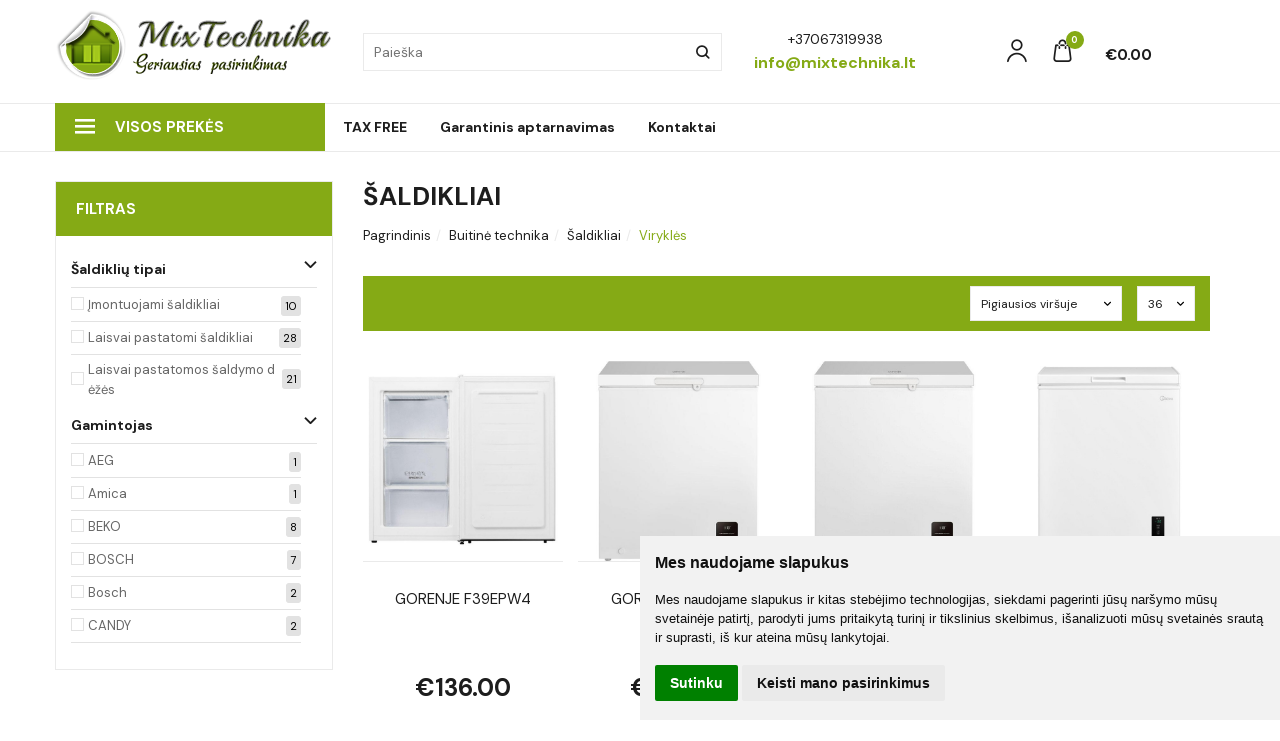

--- FILE ---
content_type: text/html; charset=utf-8
request_url: https://mixtechnika.lt/buitine-technika/saldikliai/saldiklis-guzzanti-gz-35-132270-1
body_size: 24026
content:
<!DOCTYPE html>
<html lang="lt">
<head>
    <base href="https://mixtechnika.lt/" />

    <meta charset="utf-8">
    <meta http-equiv="X-UA-Compatible" content="IE=edge">
    <meta name="viewport" content="width=device-width, initial-scale=1">

    <link rel="DNS-prefetch" href="//fonts.googleapis.com"/>
    <link rel="preconnect" href="https://fonts.googleapis.com"/>

    <link rel="DNS-prefetch" href="//cdn.eshoprent.com"/>
    <link rel="preconnect" href="https://cdn.eshoprent.com"/>

    <link rel="stylesheet" media="print" onload="this.onload=null;this.removeAttribute('media');" href="https://fonts.googleapis.com/css2?family=DM+Sans:ital,wght@0,400;0,500;0,700;1,400;1,700&display=swap">

    <meta name="author" content="Powered by eShoprent.com">
<meta name="generator" content="eShoprent">
<meta name="domain" content="https://mixtechnika.lt/">
<title>Šaldikliai | Mixtechnika.lt</title>


    <link href="https://mixtechnika.lt/image/data/2019/namukas.png" rel="icon" />

    <meta name='robots' content='index, follow, max-image-preview:large, max-snippet:-1, max-video-preview:-1' />

<meta property="og:site_name" content="Buitinė technika | Televizoriai | Garso aparatūra - internetu" />
<meta property="og:title" content="Šaldikliai | Buitinė technika | Televizoriai | Garso aparatūra - internetu" />
<meta property="og:description" content="Internetinė parduotuvė - Buitinė technika ✓ Televizoriai ✓ Garso aparatūra ✓ Smulki buitinė technika ✓ Santechnika - geros kainos, nemokamas pristatymas."/>
<meta property="og:image" content="https://mixtechnika.lt/image/cache/data/saldikliai/saldikliai_saldymo_dezes-750x625_crop_0.jpg" />
<meta property="og:image:alt" content="Šaldikliai" />
<meta property="og:updated_time" content="2021-03-16" />
<meta property="og:locale" content="lt_LT">
<meta property="og:type" content="website" />
<meta property="og:url" content="https://mixtechnika.lt/buitine-technika/saldikliai" />
<style>.nav__categorySprite{background:url(https://mixtechnika.lt/image/cache/category_sprite.png) no-repeat top left;}</style>
    
            <script src="https://cdn.eshoprent.com/v5/assets/dist/js/eshoprent.min.js?v=5" type="text/javascript" ></script>
        
            <script src="https://cdn.eshoprent.com/v5/assets/dist/js/autocomplete.min.js?v=10" type="text/javascript" async></script>
        
            <script src="https://cdn.eshoprent.com/v5/assets/dist/js/filter.js?v=1" type="text/javascript" ></script>
    

    
    <link href="https://cdn.eshoprent.com/v5/assets/dist/css/filter.min.css?v=97" rel="stylesheet" type="text/css" media="screen" async />
    
    <link href="https://cdn.eshoprent.com/v5/assets/dist/css/core_theme.min.css?v=5" rel="stylesheet" type="text/css" media="screen" async />
    
    <link href="https://cdn.eshoprent.com/v5/assets/themes/default/stylesheet/styles.css?v=7" rel="stylesheet" type="text/css" media="screen" async />
    
    <link href="assets/themes/mixtechnika/stylesheet/theme.css?v=4.9" rel="stylesheet" type="text/css" media="screen"  />


    <link href="https://mixtechnika.lt/buitine-technika/saldikliai/virykles" rel="canonical" />


    <script type="text/javascript">
		var _gaq = _gaq || [];
_gaq.push(['_setAccount', 'UA-44070948-1'], ['_trackPageview']);
(function() {
            var ga = document.createElement('script'); ga.type = 'text/javascript'; ga.async = true;
            ga.src = ('https:' == document.location.protocol ? 'https://ssl' : 'http://www') + '.google-analytics.com/ga.js';
            var s = document.getElementsByTagName('script')[0]; s.parentNode.insertBefore(ga, s);
          })();

          </script><meta property="fb:app_id" content="460898911111443" /><!-- Facebook Pixel Code -->
<script>
  !function(f,b,e,v,n,t,s)
  {if(f.fbq)return;n=f.fbq=function(){n.callMethod?
  n.callMethod.apply(n,arguments):n.queue.push(arguments)};
  if(!f._fbq)f._fbq=n;n.push=n;n.loaded=!0;n.version='2.0';
  n.queue=[];t=b.createElement(e);t.async=!0;
  t.src=v;s=b.getElementsByTagName(e)[0];
  s.parentNode.insertBefore(t,s)}(window, document,'script',
  'https://connect.facebook.net/en_US/fbevents.js');
  fbq('init', '294070912619810');
  fbq('track', 'PageView');
</script>
<noscript><img height="1" width="1" style="display:none"
  src="https://www.facebook.com/tr?id=294070912619810&ev=PageView&noscript=1"
/></noscript>
<!-- End Facebook Pixel Code --><meta name="google-site-verification" content="nmEevbxQ0JwaIs62c0k71jpOHQ-c-JlkZvjNKB1sHFs" />
<meta name="facebook-domain-verification" content="0in2p1bk54gyo7qypu0r86t8vckz08" /><script>
				$(document).ready(function() {
					if (typeof elements != 'undefined') {
				        $(elements.list_button_addtocart).on('click', function() {
				        	FbPixelTrack(this, 'AddToCart', 'listing');
				        });

				        // Need to be checked
				        $(elements.search_button).on('click', function() {
				            FbPixelSearchTrack(this, 'Search', 'Search Form button clicked');
				        });

				        $(elements.search_input).bind('keydown', function(e) {
				            if (e.keyCode == 13) {
				                FbPixelSearchTrack(this, 'Search', 'Search Form input, enter pressed');
				            }
				        });
				    }
			    });

			    // FB Pixel Track Contact Success Event
			    function FbPixelTractContact() {
			        fbq('track', 'Contact', {
						external_id: '1784844167'
			        });
			    }

			    // FB Pixel Track Lead Success Event, Newsletters
			    function FbPixelTractLead() {
			    	fbq('track', 'Lead', {
			    		content_category: 'Newsletter',
						content_name: 'Newsletter subscribtion',
						currency: 'EUR',
						value: 0,
						external_id: '1784844167'
					});

					console.log('Browser debug: Facebook Event: Lead');
			    }

			    function FbPixelTrack(data, event_type, content_name) {
			        if (typeof fbq !== 'undefined' && $(data).is('[data-product-price]') && $(data).is('[data-product-id]')) {
		                var price = $(data).data('product-price');
		                
		                var product_id = $(data).data('product-id');
		                    
		                fbq('track', event_type, {
		                    content_name: content_name,
		                    content_type: 'product',
		                    content_ids: [ product_id ],
		                    currency: 'EUR',
		                    value: price,
		                    external_id: '1784844167'
		                });

		                console.log('Browser debug: Facebook Event: ' + event_type + ', Name: other, Type: product, Content ID: ' + product_id + ' currency EUR, Price: ' + price);
			        }
			    }

			    function FbDefaultPixelTrack(product_id, event_type, content_name) {
			    	fbq('track', event_type, {
	                    content_name: ' + content_name + ',
	                    content_type: 'product',
	                    content_ids: [ product_id ],
	                    currency: 'EUR',
	                    value: 0.00,
	                    external_id: '1784844167'
	                });

	                console.log('Browser debug: Facebook Event: ' + event_type + ', Name: ' + content_name + ', Type: product, Content ID: ' + product_id + ' currency EUR, Price: 0');
			    }  

			    function FbPixelSearchTrack(item, event_type, category, product_id = false, product_price = false) {
			        if (typeof fbq !== 'undefined') {

			        	if (product_price) {
			        		product_price = product_price.replace('<sup>', '.').replace('</sup>', '').replace('€', '');
			        	} else {
			        		product_price = 0;
			        	}

			            if (product_id && product_price) {
			                fbq('track', 'Search', {
			                    value: product_price,
			                    currency: 'EUR',
			                    content_category: category,
			                    content_type: 'product',
			                    content_ids: [product_id],
			                    search_string: '',
			                    external_id: '1784844167'
			                });
			            } else if (product_id) {
			                var content_ids = product_id.split(',');

			                var ids = [];

			                content_ids.forEach(function(id) {
			                    ids.push(id);
			                });

			                fbq('track', 'Search', {
			                    content_category: category,
			                    content_type: 'product',
			                    content_ids: ids,
			                    search_string: '',
			                    external_id: '1784844167'
			                });
			            } else {
			                fbq('track', 'Search', {
			                    content_category: category,
			                    search_string: '',
			                    external_id: '1784844167'
			                });
			            }
			        }
			    }
			</script>
<script src="https://cdn.eshoprent.com/v5/assets/js/hc-offcanvas-nav.min.js" type="text/javascript"></script>
<link href="https://cdn.eshoprent.com/v5/assets/dist/css/hc-offcanvas-nav.css" rel="stylesheet" media="all" async>
    <script>
        var domain = 'https://mixtechnika.lt/';
        var locale = 'lt';

        var translations = {
            modal_login_heading: 'Reikalingas prisijungimas',
            modal_whishlist_heading: 'Norų sąrašas',
            modal_button_cancel: 'Atšaukti',
            modal_button_login: 'Prisijungti',
            modal_button_view: 'Žiūrėti',
            modal_button_back: 'Grįžti',
            modal_compare_heading: 'Prekių palyginimas',
            alert_text_numbers: 'Veskite tik skaičius!',
            alert_config_stock: 'Šios prekės parduoti galime',
            text_pieces: ' vienetus.',
        };

        var elements = {
            header_cart_wrapper: '.header__cartWrapper',
            header_cart_heading: '.header__cartHeading',
            header_cart_total: '.header__cartWrapper .header__cartTotal',
            header_cart_items: '.header__cartWrapper .header__cartAmount small',
            header_minicart: '#minicart',
            header: '.headerWrapper',
            footer: '#footer',
            product_list_quantity: '.item__buttons-quantity',
            list_button_addtocart: '.item__buttons-button--addToCart',
            search_input: '#search input[name=\'filter_name\']',
            search_button: '.search__button'
        };

        var configs = {
            stock: 0        };
    </script>

    <script>
        $(document).ready(function() {
            // Load custom mobile navigation
            $('.mobile-nav-wrapper').load(domain + 'index.php?route=common/navigation/mobileNavigation');
        });
    </script>

    <script src="https://cdn.eshoprent.com/v5/assets/themes/default/theme.js?v=c298c7f8233d"></script>

    </head>

<body>
    <header class="headerWrapper headerWrapper--notHome">
        <div id="header" class="header header--variant1">
            <div class="container">
                <div class="header--row row">
                    <div class="header__mobileBurgerWrapper hidden-lg hidden-md col-sm-3 col-xs-3">
                        <button  id="mobile-trigger" type="button" class="hamburger hamburger--collapsed">
                            <span class="sr-only">Navigacija</span>
                            <span class="hamburger__bar hamburger__bar--top-bar"></span>
                            <span class="hamburger__bar hamburger__bar--middle-bar"></span>
                            <span class="hamburger__bar hamburger__bar--bottom-bar"></span>
                        </button>

                        <button id="mobile-searchTrigger" type="button" class="search__button search__button--mobile">
                            <i class="fa fa-search" aria-hidden="true"></i>
                        </button>
                    </div> 

                    <div class="header__logo col-md-3 col-sm-6 col-xs-6">
                            
                            <a href="https://mixtechnika.lt/" title="Buitinė technika | Televizoriai | Garso aparatūra - internetu"><img src="https://mixtechnika.lt/image/data/logo-mixtechnika-2.png" title="Buitinė technika | Televizoriai | Garso aparatūra - internetu" alt="Buitinė technika | Televizoriai | Garso aparatūra - internetu" class="img-responsive" width="283" height="83" /></a>
                                            </div>

       
                    <div id="search" class="search search--autocomplete col-md-4 hidden-sm hidden-xs">
                        <div class="search__wrapper">
                            <div class="search__button">
                                <i class="fa fa-search" aria-hidden="true"></i>
                            </div>
                            
                            <input type="text" name="filter_name" value="" placeholder="Paieška" class="search__input">

                            <div id="search__autocompleteResults" class="search__autocompleteResults"></div>
                        </div>
                    </div>

                    <div class="hidden-xs hidden-sm CustomHeader col-md-2">
                        <div class="header__contacts">
                            <p class="header__phone">+37067319938</p>
                            <p class="header__email">info@mixtechnika.lt</p>
                        </div>
                    </div>

                    <div class="header__userCp col-md-3 col-sm-3 col-xs-3">
                        <div class="header__userLoginWrapper">
                                                            <a href="https://mixtechnika.lt/login"><i class="fa fa-user" aria-hidden="true"></i> <span>Mano paskyra</span></a>                                                    </div>

                        <div class="header__cartWrapper">
                            <div class="header__cart">
    <a class="header__cartHeading collapsed" data-toggle="collapse" data-target="#minicart">
        <span class="header__cartAmount"><i class="fa fa-basket"></i> <small>0</small></span> <span class="header__cartTotal">€0<sup>00</sup></span>    </a>
</div>

<div id="minicart" class="minicart collapse hidden-sm hidden-xs" aria-expanded="false">
    <div class="minicart__wrapper">
        <!-- text_products_cart -->
                    <strong class="minicart__empty">Prekių krepšelis tuščias!</strong>
            </div>
</div>

<script>
    $(elements.header_cart_heading).click(function() {
        recalculateMiniCartHeight();
    });

    $(document).ready(function () {
        reCalculate();

        $(window).resize(function() {
            reCalculate();
        });
    });

    function recalculateMiniCartHeight() {
        var height = $(elements.header_cart_wrapper).height();

        $(elements.header_minicart).css({'top': height + "px" });

        // Fix links
        if (jQuery(window).width() > 991) {
            $(elements.header_cart_heading).removeAttr('href');
        } else {
            $(elements.header_cart_heading).attr('href', domain + 'index.php?route=checkout/cart');
        }
    }
</script>

                        </div>
                    </div>
                </div>
            </div>

            <div class="header--navigationRow row header--navigationRowStyle4 notHomePage">
                <div class="container">
                    <nav class="navbar">
  <ul class="nav navbar-nav">
        <li class="nav__id--1055 dropdown dropdown--vertical">
              <a title="Visos prekės" class="navbar-nav__item navbar-nav__item--custom">
          <svg viewBox="0 0 100 80" width="20" height="20"><rect width="100" height="13"></rect><rect y="30" width="100" height="13"></rect><rect y="60" width="100" height="13"></rect></svg>
          Visos prekės        </a>
      
      <div class="dropdown-menu hugeMenu hugeMenu__wrapper hugeMenu--vertical">
        <ul class="hugeMenu__items">
                                  
            <li class=" nav__id--519">
              <a href="https://mixtechnika.lt/kompiuterine-technika" title="Kompiuterinė technika" class="navbar-nav__item navbar-nav__item--519  navbar-nav__item--hasIcon" >
                                  <div class="navbar-nav__Icon nav__categorySprite" style="background-position: 0 -0px"></div>

                                  
                Kompiuterinė technika              </a>

                          </li>
                                  
            <li class="hugeMenu--dropdown nav__id--520">
              <a href="https://mixtechnika.lt/baldai-ir-namu-interjeras" title="Baldai ir namų interjeras" class="navbar-nav__item navbar-nav__item--520 dropdown-toggle navbar-nav__item--hasIcon" data-toggle="dropdown" role="button" aria-haspopup="true" aria-expanded="false">
                                  <div class="navbar-nav__Icon nav__categorySprite" style="background-position: 0 -25px"></div>

                                  
                Baldai ir namų interjeras              </a>

                                                <ul class="dropdown-menu multi-columns multi-columns-1">
                                          <li class="dropdown-submenu">
                        <a href="https://mixtechnika.lt/baldai-ir-namu-interjeras/apsvietimas" title="Apšvietimas" class="multi-columns__heading ">
                          
                          Apšvietimas                        </a>
                      </li>
                                          <li class="dropdown-submenu">
                        <a href="https://mixtechnika.lt/baldai-ir-namu-interjeras/stalines-lempos" title="Stalinės lempos" class="multi-columns__heading ">
                          
                          Stalinės lempos                        </a>
                      </li>
                                      </ul>
                                          </li>
                                  
            <li class="hugeMenu--dropdown nav__id--7">
              <a href="https://mixtechnika.lt/video-ir-audio-aparatura" title="Video ir audio aparatūra" class="navbar-nav__item navbar-nav__item--7 dropdown-toggle navbar-nav__item--hasIcon" data-toggle="dropdown" role="button" aria-haspopup="true" aria-expanded="false">
                                  <div class="navbar-nav__Icon nav__categorySprite" style="background-position: 0 -50px"></div>

                                  
                Video ir audio aparatūra              </a>

                                                <div class="dropdown-menu multi-columns multi-columns-2 ">
                                        
                                          <div class="multi-columns__column">
                                                                                                                                                                <a href="https://mixtechnika.lt/video-ir-audio-aparatura/belaides-koloneles" title="Belaidės kolonėlės" class="multi-columns__heading nav__id--7_499 ">

                                
                                Belaidės kolonėlės 
                              </a>

                                                                                                                                                                                                                            <a href="https://mixtechnika.lt/video-ir-audio-aparatura/bevieles-koloneles-1535648029" title="Bevielės kolonėlės" class="multi-columns__heading nav__id--7_502 ">

                                
                                Bevielės kolonėlės 
                              </a>

                                                                                                                                                                                                                            <a href="https://mixtechnika.lt/video-ir-audio-aparatura/grindines-koloneles" title="Grindinės kolonėlės" class="multi-columns__heading nav__id--7_500 ">

                                
                                Grindinės kolonėlės 
                              </a>

                                                                                                                                                                                                                            <a href="https://mixtechnika.lt/video-ir-audio-aparatura/koloneliu-komplektai" title="Kolonėlių komplektai" class="multi-columns__heading nav__id--7_501 ">

                                
                                Kolonėlių komplektai 
                              </a>

                                                                                                                                                                                                                            <a href="https://mixtechnika.lt/video-ir-audio-aparatura/lauko-koloneles" title="Lauko kolonėlės" class="multi-columns__heading nav__id--7_462 ">

                                
                                Lauko kolonėlės 
                              </a>

                                                                                                                                                                                                                            <a href="https://mixtechnika.lt/video-ir-audio-aparatura/lubines-koloneles" title="Lubinės kolonėlės" class="multi-columns__heading nav__id--7_497 ">

                                
                                Lubinės kolonėlės 
                              </a>

                                                                                                                                                                                                                            <a href="https://mixtechnika.lt/video-ir-audio-aparatura/vakareliu-koloneles" title="Vakarėlių kolonėlės" class="multi-columns__heading nav__id--7_498 ">

                                
                                Vakarėlių kolonėlės 
                              </a>

                                                                                                                                                                                                                            <a href="https://mixtechnika.lt/video-ir-audio-aparatura/televizoriai" title="Televizoriai" class="multi-columns__heading nav__id--7_4 ">

                                
                                Televizoriai 
                              </a>

                                                                                                                                                                                                                            <a href="https://mixtechnika.lt/video-ir-audio-aparatura/lcd-led-plasma-televizoriu-laikikliai" title="Televizorių priedai" class="multi-columns__heading nav__id--7_88 ">

                                
                                Televizorių priedai 
                              </a>

                                                                                                                                                                                                                            <a href="https://mixtechnika.lt/video-ir-audio-aparatura/namu-kino-sistemos" title="Namų kino sistemos" class="multi-columns__heading nav__id--7_8 ">

                                
                                Namų kino sistemos 
                              </a>

                                                                                                                                  </div>
                                          <div class="multi-columns__column">
                                                                                                                                                                <a href="https://mixtechnika.lt/video-ir-audio-aparatura/muzikos-centrai" title="Muzikos centrai" class="multi-columns__heading nav__id--7_43 ">

                                
                                Muzikos centrai 
                              </a>

                                                                                                                                                                                                                            <a href="https://mixtechnika.lt/video-ir-audio-aparatura/stiprintuvai" title="Stiprintuvai " class="multi-columns__heading nav__id--7_323 ">

                                
                                Stiprintuvai  
                              </a>

                                                                                                                                                                                                                            <a href="https://mixtechnika.lt/video-ir-audio-aparatura/koloneles" title="Kolonėlės" class="multi-columns__heading nav__id--7_140 ">

                                
                                Kolonėlės 
                              </a>

                                                                                                                                                                                                                            <a href="https://mixtechnika.lt/video-ir-audio-aparatura/blu-ray-dvd-cd-fm-grotuvai" title="Blu-ray, DVD, CD, FM, Tinklo grotuvai" class="multi-columns__heading nav__id--7_9 ">

                                
                                Blu-ray, DVD, CD, FM, Tinklo grotuvai 
                              </a>

                                                                                                                                                                                                                            <a href="https://mixtechnika.lt/video-ir-audio-aparatura/zemu-dazniu-koloneles" title="Žemų dažnių kolonėlės" class="multi-columns__heading nav__id--7_137 ">

                                
                                Žemų dažnių kolonėlės 
                              </a>

                                                                                                                                                                                                                            <a href="https://mixtechnika.lt/video-ir-audio-aparatura/dj-kontroleriai" title="DJ Kontroleriai" class="multi-columns__heading nav__id--7_354 ">

                                
                                DJ Kontroleriai 
                              </a>

                                                                                                                                                                                                                            <a href="https://mixtechnika.lt/video-ir-audio-aparatura/dj-priedai" title="DJ Priedai" class="multi-columns__heading nav__id--7_355 ">

                                
                                DJ Priedai 
                              </a>

                                                                                                                                                                                                                            <a href="https://mixtechnika.lt/video-ir-audio-aparatura/ausines" title="Ausinės" class="multi-columns__heading nav__id--7_113 ">

                                
                                Ausinės 
                              </a>

                                                                                                                                                                                                                            <a href="https://mixtechnika.lt/video-ir-audio-aparatura/belaidziai-garsiakalbiai" title="Belaidžiai garsiakalbiai" class="multi-columns__heading nav__id--7_175 ">

                                
                                Belaidžiai garsiakalbiai 
                              </a>

                                                                                                                                                                                                                            <a href="https://mixtechnika.lt/video-ir-audio-aparatura/ploksteliu-grotuvai-patefonai" title="Plokštelių grotuvai (patefonai)" class="multi-columns__heading nav__id--7_116 ">

                                
                                Plokštelių grotuvai (patefonai) 
                              </a>

                                                                                                                                  </div>
                                      </div>
                                          </li>
                                  
            <li class="hugeMenu--dropdown nav__id--161">
              <a href="https://mixtechnika.lt/smulki-buitine-technika" title="Smulki buitinė technika" class="navbar-nav__item navbar-nav__item--161 dropdown-toggle navbar-nav__item--hasIcon" data-toggle="dropdown" role="button" aria-haspopup="true" aria-expanded="false">
                                  <div class="navbar-nav__Icon nav__categorySprite" style="background-position: 0 -75px"></div>

                                  
                Smulki buitinė technika              </a>

                                                <div class="dropdown-menu multi-columns multi-columns-3 ">
                                        
                                          <div class="multi-columns__column">
                                                                                                                                                                <a href="https://mixtechnika.lt/smulki-buitine-technika/akcijos" title="Akcijos" class="multi-columns__heading nav__id--161_296 ">

                                
                                Akcijos 
                              </a>

                                                                                                                                                                                                                            <a href="https://mixtechnika.lt/smulki-buitine-technika/cirkuliatoriai" title="Cirkuliatoriai" class="multi-columns__heading nav__id--161_466 ">

                                
                                Cirkuliatoriai 
                              </a>

                                                                                                                                                                                                                            <a href="https://mixtechnika.lt/smulki-buitine-technika/cukraus-vatos-aparatai" title="Cukraus vatos aparatai" class="multi-columns__heading nav__id--161_514 ">

                                
                                Cukraus vatos aparatai 
                              </a>

                                                                                                                                                                                                                            <a href="https://mixtechnika.lt/smulki-buitine-technika/daugiafunkciniai-puodai-ciklonines-krosneles" title="Daugiafunkciniai puodai - Cikloninės krosnelės" class="multi-columns__heading nav__id--161_141 ">

                                
                                Daugiafunkciniai puodai - Cikloninės krosnelės 
                              </a>

                                                                                                                                                                                                                            <a href="https://mixtechnika.lt/smulki-buitine-technika/desrainiu-gaminimo-aparatai" title="Dešrainių gaminimo aparatai" class="multi-columns__heading nav__id--161_516 ">

                                
                                Dešrainių gaminimo aparatai 
                              </a>

                                                                                                                                                                                                                            <a href="https://mixtechnika.lt/smulki-buitine-technika/duonkepes" title="Duonkepės" class="multi-columns__heading nav__id--161_36 ">

                                
                                Duonkepės 
                              </a>

                                                                                                                                                                                                                            <a href="https://mixtechnika.lt/smulki-buitine-technika/garu-puodai" title="Garų puodai" class="multi-columns__heading nav__id--161_56 ">

                                
                                Garų puodai 
                              </a>

                                                                                                                                                                                                                            <a href="https://mixtechnika.lt/smulki-buitine-technika/grozis-ir-sveikata" title="Grožis ir sveikata" class="multi-columns__heading nav__id--161_447 ">

                                
                                Grožis ir sveikata 
                              </a>

                                                              <ul class="nav-submenu-items">
                                                                      <li class="nav__id--161_447_448">
                                      <a href="https://mixtechnika.lt/smulki-buitine-technika/grozis-ir-sveikata/dantu-sepeteliai-ir-irigatoriai" title="Dantų šepetėliai ir irigatoriai" class="">
                                        
                                        
                                        Dantų šepetėliai ir irigatoriai                                      </a>
                                    </li>
                                                                      <li class="nav__id--161_447_450">
                                      <a href="https://mixtechnika.lt/smulki-buitine-technika/grozis-ir-sveikata/infraraudonuju-spinduliu-lempos" title="Infraraudonųjų spindulių lempos" class="">
                                        
                                        
                                        Infraraudonųjų spindulių lempos                                      </a>
                                    </li>
                                                                      <li class="nav__id--161_447_451">
                                      <a href="https://mixtechnika.lt/smulki-buitine-technika/grozis-ir-sveikata/inhaliatoriai" title="Inhaliatoriai" class="">
                                        
                                        
                                        Inhaliatoriai                                      </a>
                                    </li>
                                                                      <li class="nav__id--161_447_449">
                                      <a href="https://mixtechnika.lt/smulki-buitine-technika/grozis-ir-sveikata/kosmetiniai-veidrodziai" title="Kosmetiniai veidrodžiai" class="">
                                        
                                        
                                        Kosmetiniai veidrodžiai                                      </a>
                                    </li>
                                                                      <li class="nav__id--161_447_452">
                                      <a href="https://mixtechnika.lt/smulki-buitine-technika/grozis-ir-sveikata/kraujospudzio-matuokliai" title="Kraujospūdžio matuokliai" class="">
                                        
                                        
                                        Kraujospūdžio matuokliai                                      </a>
                                    </li>
                                                                      <li class="nav__id--161_447_453">
                                      <a href="https://mixtechnika.lt/smulki-buitine-technika/grozis-ir-sveikata/masazines-voneles-pedu-masazuokliai" title="Masažinės vonelės - Pėdų masažuokliai" class="">
                                        
                                        
                                        Masažinės vonelės - Pėdų masažuokliai                                      </a>
                                    </li>
                                                                      <li class="nav__id--161_447_454">
                                      <a href="https://mixtechnika.lt/smulki-buitine-technika/grozis-ir-sveikata/masazuokliai" title="Masažuokliai" class="">
                                        
                                        
                                        Masažuokliai                                      </a>
                                    </li>
                                                                      <li class="nav__id--161_447_456">
                                      <a href="https://mixtechnika.lt/smulki-buitine-technika/grozis-ir-sveikata/respiratoriai" title="Respiratoriai" class="">
                                        
                                        
                                        Respiratoriai                                      </a>
                                    </li>
                                                                      <li class="nav__id--161_447_457">
                                      <a href="https://mixtechnika.lt/smulki-buitine-technika/grozis-ir-sveikata/sildykles" title="Šildyklės" class="">
                                        
                                        
                                        Šildyklės                                      </a>
                                    </li>
                                                                      <li class="nav__id--161_447_455">
                                      <a href="https://mixtechnika.lt/smulki-buitine-technika/grozis-ir-sveikata/veido-ir-kuno-sveitikliai-odos-prieziura" title="Veido ir kūno šveitikliai - Odos priežiūra" class="">
                                        
                                        
                                        Veido ir kūno šveitikliai - Odos priežiūra                                      </a>
                                    </li>
                                                                  </ul>
                                                                                                                                                                                                                            <a href="https://mixtechnika.lt/smulki-buitine-technika/gruzdintuves-fritiurines" title="Gruzdintuvės (Fritiūrinės)" class="multi-columns__heading nav__id--161_32 ">

                                
                                Gruzdintuvės (Fritiūrinės) 
                              </a>

                                                                                                                                                                                                                            <a href="https://mixtechnika.lt/smulki-buitine-technika/jogurto-gaminimo-aparatai" title="Jogurto gaminimo aparatai" class="multi-columns__heading nav__id--161_515 ">

                                
                                Jogurto gaminimo aparatai 
                              </a>

                                                                                                                                                                                                                            <a href="https://mixtechnika.lt/smulki-buitine-technika/kavamales" title="Kavamalės" class="multi-columns__heading nav__id--161_38 ">

                                
                                Kavamalės 
                              </a>

                                                                                                                                                                                                                            <a href="https://mixtechnika.lt/smulki-buitine-technika/kepsnines-griliai" title="Kepsninės (Griliai)" class="multi-columns__heading nav__id--161_84 ">

                                
                                Kepsninės (Griliai) 
                              </a>

                                                                                                                                                                                                                            <a href="https://mixtechnika.lt/smulki-buitine-technika/kiausiniu-virimo-aparatai" title="Kiaušinių virimo aparatai" class="multi-columns__heading nav__id--161_517 ">

                                
                                Kiaušinių virimo aparatai 
                              </a>

                                                                                                                                  </div>
                                          <div class="multi-columns__column">
                                                                                                                                                                <a href="https://mixtechnika.lt/smulki-buitine-technika/kokteilines" title="Kokteilinės" class="multi-columns__heading nav__id--161_39 ">

                                
                                Kokteilinės 
                              </a>

                                                                                                                                                                                                                            <a href="https://mixtechnika.lt/smulki-buitine-technika/ledu-gaminimo-aparatai" title="Ledų gaminimo aparatai" class="multi-columns__heading nav__id--161_433 ">

                                
                                Ledų gaminimo aparatai 
                              </a>

                                                                                                                                                                                                                            <a href="https://mixtechnika.lt/smulki-buitine-technika/leduku-gaminimo-aparatai" title="Ledukų gaminimo aparatai" class="multi-columns__heading nav__id--161_469 ">

                                
                                Ledukų gaminimo aparatai 
                              </a>

                                                                                                                                                                                                                            <a href="https://mixtechnika.lt/smulki-buitine-technika/lygintuvai" title="Lygintuvai, lyginimo sistemos" class="multi-columns__heading nav__id--161_44 ">

                                
                                Lygintuvai, lyginimo sistemos 
                              </a>

                                                                                                                                                                                                                            <a href="https://mixtechnika.lt/smulki-buitine-technika/mesmales" title="Mėsmalės" class="multi-columns__heading nav__id--161_30 ">

                                
                                Mėsmalės 
                              </a>

                                                                                                                                                                                                                            <a href="https://mixtechnika.lt/smulki-buitine-technika/mikseriai" title="Mikseriai" class="multi-columns__heading nav__id--161_81 ">

                                
                                Mikseriai 
                              </a>

                                                                                                                                                                                                                            <a href="https://mixtechnika.lt/smulki-buitine-technika/peiliu-galastuvai" title="Peilių galąstuvai" class="multi-columns__heading nav__id--161_139 ">

                                
                                Peilių galąstuvai 
                              </a>

                                                                                                                                                                                                                            <a href="https://mixtechnika.lt/smulki-buitine-technika/pieno-putu-ruosimo-prietaisai-plaktuvai" title="Pieno putų plaktuvas" class="multi-columns__heading nav__id--161_145 ">

                                
                                Pieno putų plaktuvas 
                              </a>

                                                                                                                                                                                                                            <a href="https://mixtechnika.lt/smulki-buitine-technika/pjaustykles" title="Pjaustyklės" class="multi-columns__heading nav__id--161_152 ">

                                
                                Pjaustyklės 
                              </a>

                                                                                                                                                                                                                            <a href="https://mixtechnika.lt/smulki-buitine-technika/piedai" title="Priedai" class="multi-columns__heading nav__id--161_335 ">

                                
                                Priedai 
                              </a>

                                                              <ul class="nav-submenu-items">
                                                                      <li class="nav__id--161_335_470">
                                      <a href="https://mixtechnika.lt/smulki-buitine-technika/piedai/mesmaliu-priedai" title="Mėsmalių priedai" class="">
                                        
                                        
                                        Mėsmalių priedai                                      </a>
                                    </li>
                                                                      <li class="nav__id--161_335_489">
                                      <a href="https://mixtechnika.lt/smulki-buitine-technika/piedai/siuvimo-masinu-priedai" title="Siuvimo mašinų priedai" class="">
                                        
                                        
                                        Siuvimo mašinų priedai                                      </a>
                                    </li>
                                                                      <li class="nav__id--161_335_488">
                                      <a href="https://mixtechnika.lt/smulki-buitine-technika/piedai/smulkintuvu-blenderiu-priedai" title="Smulkintuvų (blenderių) priedai" class="">
                                        
                                        
                                        Smulkintuvų (blenderių) priedai                                      </a>
                                    </li>
                                                                      <li class="nav__id--161_335_487">
                                      <a href="https://mixtechnika.lt/smulki-buitine-technika/piedai/sulciaspaudziu-priedai" title="Sulčiaspaudžių priedai" class="">
                                        
                                        
                                        Sulčiaspaudžių priedai                                      </a>
                                    </li>
                                                                      <li class="nav__id--161_335_471">
                                      <a href="https://mixtechnika.lt/smulki-buitine-technika/piedai/vakuumatoriu-priedai" title="Vakuumatorių priedai" class="">
                                        
                                        
                                        Vakuumatorių priedai                                      </a>
                                    </li>
                                                                      <li class="nav__id--161_335_486">
                                      <a href="https://mixtechnika.lt/smulki-buitine-technika/piedai/virtuviniu-kombainu-priedai" title="Virtuvinių kombainų priedai" class="">
                                        
                                        
                                        Virtuvinių kombainų priedai                                      </a>
                                    </li>
                                                                  </ul>
                                                                                                                                                                                                                            <a href="https://mixtechnika.lt/smulki-buitine-technika/puku-surinkejai" title="Pūkų surinkėjai" class="multi-columns__heading nav__id--161_472 ">

                                
                                Pūkų surinkėjai 
                              </a>

                                                                                                                                                                                                                            <a href="https://mixtechnika.lt/smulki-buitine-technika/siuvimo-masinos" title="Siuvimo mašinos" class="multi-columns__heading nav__id--161_432 ">

                                
                                Siuvimo mašinos 
                              </a>

                                                                                                                                                                                                                            <a href="https://mixtechnika.lt/smulki-buitine-technika/skrudintuvai" title="Skrudintuvai " class="multi-columns__heading nav__id--161_33 ">

                                
                                Skrudintuvai  
                              </a>

                                                                                                                                  </div>
                                          <div class="multi-columns__column">
                                                                                                                                                                <a href="https://mixtechnika.lt/smulki-buitine-technika/smulkintuvai" title="Smulkintuvai" class="multi-columns__heading nav__id--161_146 ">

                                
                                Smulkintuvai 
                              </a>

                                                                                                                                                                                                                            <a href="https://mixtechnika.lt/smulki-buitine-technika/spragesiu-gaminimo-aparatai" title="Spragėsių gaminimo aparatai" class="multi-columns__heading nav__id--161_473 ">

                                
                                Spragėsių gaminimo aparatai 
                              </a>

                                                                                                                                                                                                                            <a href="https://mixtechnika.lt/smulki-buitine-technika/sulciaspaudes" title="Sulčiaspaudės" class="multi-columns__heading nav__id--161_35 ">

                                
                                Sulčiaspaudės 
                              </a>

                                                                                                                                                                                                                            <a href="https://mixtechnika.lt/smulki-buitine-technika/sumustiniu-keptuvai" title="Sumuštinių keptuvai" class="multi-columns__heading nav__id--161_107 ">

                                
                                Sumuštinių keptuvai 
                              </a>

                                                                                                                                                                                                                            <a href="https://mixtechnika.lt/smulki-buitine-technika/svarstykles" title="Svarstyklės" class="multi-columns__heading nav__id--161_23 ">

                                
                                Svarstyklės 
                              </a>

                                                                                                                                                                                                                            <a href="https://mixtechnika.lt/smulki-buitine-technika/trintuvai-blenderiai" title="Trintuvai (blenderiai)" class="multi-columns__heading nav__id--161_34 ">

                                
                                Trintuvai (blenderiai) 
                              </a>

                                                                                                                                                                                                                            <a href="https://mixtechnika.lt/smulki-buitine-technika/vaflines" title="Vaflinės" class="multi-columns__heading nav__id--161_59 ">

                                
                                Vaflinės 
                              </a>

                                                                                                                                                                                                                            <a href="https://mixtechnika.lt/smulki-buitine-technika/vaisiu-darzoviu-dziovykles" title="Vaisių, daržovių džiovyklės" class="multi-columns__heading nav__id--161_133 ">

                                
                                Vaisių, daržovių džiovyklės 
                              </a>

                                                                                                                                                                                                                            <a href="https://mixtechnika.lt/smulki-buitine-technika/vakuumatoriai" title="Vakuumatoriai " class="multi-columns__heading nav__id--161_322 ">

                                
                                Vakuumatoriai  
                              </a>

                                                                                                                                                                                                                            <a href="https://mixtechnika.lt/smulki-buitine-technika/virduliai" title="Virduliai" class="multi-columns__heading nav__id--161_42 ">

                                
                                Virduliai 
                              </a>

                                                                                                                                                                                                                            <a href="https://mixtechnika.lt/smulki-buitine-technika/virtuvines-svarstykles" title="Virtuvinės svarstyklės" class="multi-columns__heading nav__id--161_109 ">

                                
                                Virtuvinės svarstyklės 
                              </a>

                                                                                                                                                                                                                            <a href="https://mixtechnika.lt/smulki-buitine-technika/virtuviniai-kombainai" title="Virtuviniai kombainai" class="multi-columns__heading nav__id--161_31 ">

                                
                                Virtuviniai kombainai 
                              </a>

                                                                                                                                                                                                                                                                      </div>
                                      </div>
                                          </li>
                                  
            <li class="hugeMenu--dropdown nav__id--45">
              <a href="https://mixtechnika.lt/plauku-prieziura" title="Plaukų priežiūra" class="navbar-nav__item navbar-nav__item--45 dropdown-toggle navbar-nav__item--hasIcon" data-toggle="dropdown" role="button" aria-haspopup="true" aria-expanded="false">
                                  <div class="navbar-nav__Icon nav__categorySprite" style="background-position: 0 -100px"></div>

                                  
                Plaukų priežiūra              </a>

                                                <div class="dropdown-menu multi-columns multi-columns-2 ">
                                        
                                          <div class="multi-columns__column">
                                                                                                                                                                <a href="https://mixtechnika.lt/plauku-prieziura/plauku-formavimo-sukos" title="Plaukų formavimo šukos" class="multi-columns__heading nav__id--45_372 ">

                                
                                Plaukų formavimo šukos 
                              </a>

                                                                                                                                                                                                                            <a href="https://mixtechnika.lt/plauku-prieziura/priedai-54055748" title="Priedai" class="multi-columns__heading nav__id--45_373 ">

                                
                                Priedai 
                              </a>

                                                              <ul class="nav-submenu-items">
                                                                      <li class="nav__id--45_373_374">
                                      <a href="https://mixtechnika.lt/plauku-prieziura/priedai-54055748/barzdaskuciu-priedai" title="Barzdaskučių priedai" class="">
                                        
                                        
                                        Barzdaskučių priedai                                      </a>
                                    </li>
                                                                  </ul>
                                                                                                                                                                                                                            <a href="https://mixtechnika.lt/plauku-prieziura/plauku-dziovintuvai" title="Plaukų džiovintuvai" class="multi-columns__heading nav__id--45_46 ">

                                
                                Plaukų džiovintuvai 
                              </a>

                                                                                                                                                                                                                            <a href="https://mixtechnika.lt/plauku-prieziura/plauku-tiesinimo-znyples" title="Plaukų tiesinimo žnyplės" class="multi-columns__heading nav__id--45_47 ">

                                
                                Plaukų tiesinimo žnyplės 
                              </a>

                                                                                                                                                                                                                            <a href="https://mixtechnika.lt/plauku-prieziura/plauku-garbanojimo-znyples" title="Plaukų garbanojimo žnyplės" class="multi-columns__heading nav__id--45_48 ">

                                
                                Plaukų garbanojimo žnyplės 
                              </a>

                                                                                                                                                                                                                            <a href="https://mixtechnika.lt/plauku-prieziura/plauku-kirpimo-masineles" title="Plaukų kirpimo mašinėlės" class="multi-columns__heading nav__id--45_49 ">

                                
                                Plaukų kirpimo mašinėlės 
                              </a>

                                                                                                                                  </div>
                                          <div class="multi-columns__column">
                                                                                                                                                                <a href="https://mixtechnika.lt/plauku-prieziura/barzdaskutes" title="Barzdaskutės" class="multi-columns__heading nav__id--45_52 ">

                                
                                Barzdaskutės 
                              </a>

                                                                                                                                                                                                                            <a href="https://mixtechnika.lt/plauku-prieziura/epiliatoriai" title="Epiliatoriai" class="multi-columns__heading nav__id--45_53 ">

                                
                                Epiliatoriai 
                              </a>

                                                                                                                                                                                                                            <a href="https://mixtechnika.lt/plauku-prieziura/barzdakirpes" title="Barzdakirpės" class="multi-columns__heading nav__id--45_96 ">

                                
                                Barzdakirpės 
                              </a>

                                                                                                                                                                                                                            <a href="https://mixtechnika.lt/plauku-prieziura/kuno-plauku-prieziuros-rinkiniai" title="Kūno plaukų priežiūros rinkiniai" class="multi-columns__heading nav__id--45_108 ">

                                
                                Kūno plaukų priežiūros rinkiniai 
                              </a>

                                                                                                                                                                                                                            <a href="https://mixtechnika.lt/plauku-prieziura/nosies-ausu-ir-antakiu-plauku-kirpimo-masineles" title="Nosies, ausų ir antakių plaukų kirpimo mašinėlės" class="multi-columns__heading nav__id--45_111 ">

                                
                                Nosies, ausų ir antakių plaukų kirpimo mašinėlės 
                              </a>

                                                                                                                                                                                                                            <a href="https://mixtechnika.lt/plauku-prieziura/masineles-gyvunams" title="Plaukų kirpimo mašinėlės gyvūnams" class="multi-columns__heading nav__id--45_112 ">

                                
                                Plaukų kirpimo mašinėlės gyvūnams 
                              </a>

                                                                                                                                  </div>
                                      </div>
                                          </li>
                                  
            <li class="hugeMenu--dropdown nav__id--337">
              <a href="https://mixtechnika.lt/virtuves-reikmenys" title="Virtuvės Reikmenys" class="navbar-nav__item navbar-nav__item--337 dropdown-toggle navbar-nav__item--hasIcon" data-toggle="dropdown" role="button" aria-haspopup="true" aria-expanded="false">
                                  <div class="navbar-nav__Icon nav__categorySprite" style="background-position: 0 -125px"></div>

                                  
                Virtuvės Reikmenys              </a>

                                                <div class="dropdown-menu multi-columns multi-columns-4 full-width">
                                        
                                          <div class="multi-columns__column">
                                                                                                                                                                <a href="https://mixtechnika.lt/virtuves-reikmenys/aksesuarai-ledukams" title="Aksesuarai ledukams" class="multi-columns__heading nav__id--337_529 ">

                                
                                Aksesuarai ledukams 
                              </a>

                                                                                                                                                                                                                            <a href="https://mixtechnika.lt/virtuves-reikmenys/atidarytuvai-kamsciatraukiai-ir-aksesuarai" title="Atidarytuvai, kamščiatraukiai ir aksesuarai" class="multi-columns__heading nav__id--337_557 ">

                                
                                Atidarytuvai, kamščiatraukiai ir aksesuarai 
                              </a>

                                                                                                                                                                                                                            <a href="https://mixtechnika.lt/virtuves-reikmenys/banketu-ir-svedisko-stalo-iranga" title="Banketų ir švediško stalo įranga" class="multi-columns__heading nav__id--337_545 ">

                                
                                Banketų ir švediško stalo įranga 
                              </a>

                                                                                                                                                                                                                            <a href="https://mixtechnika.lt/virtuves-reikmenys/baro-reikmenys" title="Baro reikmenys" class="multi-columns__heading nav__id--337_528 ">

                                
                                Baro reikmenys 
                              </a>

                                                                                                                                                                                                                            <a href="https://mixtechnika.lt/virtuves-reikmenys/blim-plus" title="BLIM PLUS" class="multi-columns__heading nav__id--337_543 ">

                                
                                BLIM PLUS 
                              </a>

                                                                                                                                                                                                                            <a href="https://mixtechnika.lt/virtuves-reikmenys/cukrines" title="Cukrinės" class="multi-columns__heading nav__id--337_408 ">

                                
                                Cukrinės 
                              </a>

                                                                                                                                                                                                                            <a href="https://mixtechnika.lt/virtuves-reikmenys/dubeneliai" title="Dubenėliai" class="multi-columns__heading nav__id--337_378 ">

                                
                                Dubenėliai 
                              </a>

                                                                                                                                                                                                                            <a href="https://mixtechnika.lt/virtuves-reikmenys/gertuves" title="Gertuvės" class="multi-columns__heading nav__id--337_405 ">

                                
                                Gertuvės 
                              </a>

                                                                                                                                                                                                                            <a href="https://mixtechnika.lt/virtuves-reikmenys/gn-indai" title="GN indai" class="multi-columns__heading nav__id--337_549 ">

                                
                                GN indai 
                              </a>

                                                                                                                                                                                                                            <a href="https://mixtechnika.lt/virtuves-reikmenys/greitpuodziai" title="Greitpuodžiai" class="multi-columns__heading nav__id--337_490 ">

                                
                                Greitpuodžiai 
                              </a>

                                                                                                                                  </div>
                                          <div class="multi-columns__column">
                                                                                                                                                                <a href="https://mixtechnika.lt/virtuves-reikmenys/indai-biriems-produktams-indeliai-maistui" title="Indai biriems produktams, indeliai maistui" class="multi-columns__heading nav__id--337_544 ">

                                
                                Indai biriems produktams, indeliai maistui 
                              </a>

                                                                                                                                                                                                                            <a href="https://mixtechnika.lt/virtuves-reikmenys/irankiai-picu-gaminimui" title="Įrankiai picų gaminimui" class="multi-columns__heading nav__id--337_551 ">

                                
                                Įrankiai picų gaminimui 
                              </a>

                                                                                                                                                                                                                            <a href="https://mixtechnika.lt/virtuves-reikmenys/ivairus-virtuves-irankiai" title="Įvairūs virtuvės įrankiai" class="multi-columns__heading nav__id--337_553 ">

                                
                                Įvairūs virtuvės įrankiai 
                              </a>

                                                                                                                                                                                                                            <a href="https://mixtechnika.lt/virtuves-reikmenys/kavinukai" title="Kavinukai" class="multi-columns__heading nav__id--337_467 ">

                                
                                Kavinukai 
                              </a>

                                                                                                                                                                                                                            <a href="https://mixtechnika.lt/virtuves-reikmenys/kavos-priedai-ir-kavos-aksesuarai" title="Kavos priedai ir kavos aksesuarai" class="multi-columns__heading nav__id--337_532 ">

                                
                                Kavos priedai ir kavos aksesuarai 
                              </a>

                                                                                                                                                                                                                            <a href="https://mixtechnika.lt/virtuves-reikmenys/kepimo-formos" title="Kepimo formos" class="multi-columns__heading nav__id--337_468 ">

                                
                                Kepimo formos 
                              </a>

                                                                                                                                                                                                                            <a href="https://mixtechnika.lt/virtuves-reikmenys/kepimo-indai" title="Kepimo indai" class="multi-columns__heading nav__id--337_556 ">

                                
                                Kepimo indai 
                              </a>

                                                                                                                                                                                                                            <a href="https://mixtechnika.lt/virtuves-reikmenys/keptuves" title="Keptuvės" class="multi-columns__heading nav__id--337_124 ">

                                
                                Keptuvės 
                              </a>

                                                                                                                                                                                                                            <a href="https://mixtechnika.lt/virtuves-reikmenys/konditerijos-reikmenys" title="Konditerijos reikmenys" class="multi-columns__heading nav__id--337_541 ">

                                
                                Konditerijos reikmenys 
                              </a>

                                                                                                                                                                                                                            <a href="https://mixtechnika.lt/virtuves-reikmenys/lekstes" title="Lėkštės" class="multi-columns__heading nav__id--337_376 ">

                                
                                Lėkštės 
                              </a>

                                                                                                                                  </div>
                                          <div class="multi-columns__column">
                                                                                                                                                                <a href="https://mixtechnika.lt/virtuves-reikmenys/marmitai" title="Marmitai" class="multi-columns__heading nav__id--337_382 ">

                                
                                Marmitai 
                              </a>

                                                                                                                                                                                                                            <a href="https://mixtechnika.lt/virtuves-reikmenys/mediniai-virtuves-reikmenys" title="Mediniai virtuvės reikmenys" class="multi-columns__heading nav__id--337_558 ">

                                
                                Mediniai virtuvės reikmenys 
                              </a>

                                                                                                                                                                                                                            <a href="https://mixtechnika.lt/virtuves-reikmenys/padeklai" title="Padėklai" class="multi-columns__heading nav__id--337_379 ">

                                
                                Padėklai 
                              </a>

                                                                                                                                                                                                                            <a href="https://mixtechnika.lt/virtuves-reikmenys/peiliai" title="Peiliai" class="multi-columns__heading nav__id--337_369 ">

                                
                                Peiliai 
                              </a>

                                                                                                                                                                                                                            <a href="https://mixtechnika.lt/virtuves-reikmenys/prieskoniu-maluneliai" title="Prieskonių malūnėliai" class="multi-columns__heading nav__id--337_346 ">

                                
                                Prieskonių malūnėliai 
                              </a>

                                                                                                                                                                                                                            <a href="https://mixtechnika.lt/virtuves-reikmenys/puodai" title="Puodai" class="multi-columns__heading nav__id--337_168 ">

                                
                                Puodai 
                              </a>

                                                                                                                                                                                                                            <a href="https://mixtechnika.lt/virtuves-reikmenys/puodeliai" title="Puodeliai" class="multi-columns__heading nav__id--337_377 ">

                                
                                Puodeliai 
                              </a>

                                                                                                                                                                                                                            <a href="https://mixtechnika.lt/virtuves-reikmenys/rankiniai-kavos-maluneliai" title="Rankiniai kavos malūnėliai" class="multi-columns__heading nav__id--337_555 ">

                                
                                Rankiniai kavos malūnėliai 
                              </a>

                                                                                                                                                                                                                            <a href="https://mixtechnika.lt/virtuves-reikmenys/serviravimo-uzkandziu-lekstes" title="Serviravimo - užkandžių lėkštės" class="multi-columns__heading nav__id--337_409 ">

                                
                                Serviravimo - užkandžių lėkštės 
                              </a>

                                                                                                                                                                                                                            <a href="https://mixtechnika.lt/virtuves-reikmenys/stiklainiai" title="Stiklainiai" class="multi-columns__heading nav__id--337_552 ">

                                
                                Stiklainiai 
                              </a>

                                                                                                                                  </div>
                                          <div class="multi-columns__column">
                                                                                                                                                                <a href="https://mixtechnika.lt/virtuves-reikmenys/stiklines" title="Stiklinės" class="multi-columns__heading nav__id--337_407 ">

                                
                                Stiklinės 
                              </a>

                                                                                                                                                                                                                            <a href="https://mixtechnika.lt/virtuves-reikmenys/taures" title="Taurės" class="multi-columns__heading nav__id--337_406 ">

                                
                                Taurės 
                              </a>

                                                              <ul class="nav-submenu-items">
                                                                      <li class="nav__id--337_406_563">
                                      <a href="https://mixtechnika.lt/virtuves-reikmenys/taures/alaus-taures" title="Alaus taurės" class="">
                                        
                                        
                                        Alaus taurės                                      </a>
                                    </li>
                                                                      <li class="nav__id--337_406_562">
                                      <a href="https://mixtechnika.lt/virtuves-reikmenys/taures/konjako-ir-brendzio-taures" title="Konjako ir brendžio taurės" class="">
                                        
                                        
                                        Konjako ir brendžio taurės                                      </a>
                                    </li>
                                                                      <li class="nav__id--337_406_561">
                                      <a href="https://mixtechnika.lt/virtuves-reikmenys/taures/sampano-taures" title="Šampano taurės" class="">
                                        
                                        
                                        Šampano taurės                                      </a>
                                    </li>
                                                                      <li class="nav__id--337_406_560">
                                      <a href="https://mixtechnika.lt/virtuves-reikmenys/taures/viskio-taures" title="Viskio taurės" class="">
                                        
                                        
                                        Viskio taurės                                      </a>
                                    </li>
                                                                      <li class="nav__id--337_406_559">
                                      <a href="https://mixtechnika.lt/virtuves-reikmenys/taures/vyno-taures" title="Vyno taurės" class="">
                                        
                                        
                                        Vyno taurės                                      </a>
                                    </li>
                                                                  </ul>
                                                                                                                                                                                                                            <a href="https://mixtechnika.lt/virtuves-reikmenys/termosai-ir-termo-buteliukai" title="Termosai ir termo buteliukai" class="multi-columns__heading nav__id--337_381 ">

                                
                                Termosai ir termo buteliukai 
                              </a>

                                                                                                                                                                                                                            <a href="https://mixtechnika.lt/virtuves-reikmenys/trintuves-ir-tarkos" title="Trintuvės ir tarkos" class="multi-columns__heading nav__id--337_550 ">

                                
                                Trintuvės ir tarkos 
                              </a>

                                                                                                                                                                                                                            <a href="https://mixtechnika.lt/virtuves-reikmenys/virduliai-2104839874" title="Virduliai" class="multi-columns__heading nav__id--337_383 ">

                                
                                Virduliai 
                              </a>

                                                                                                                                                                                                                            <a href="https://mixtechnika.lt/virtuves-reikmenys/virtuves-apranga" title="Virtuvės apranga" class="multi-columns__heading nav__id--337_530 ">

                                
                                Virtuvės apranga 
                              </a>

                                                                                                                                                                                                                            <a href="https://mixtechnika.lt/virtuves-reikmenys/virtuves-irankiai" title="Virtuvės įrankiai" class="multi-columns__heading nav__id--337_380 ">

                                
                                Virtuvės įrankiai 
                              </a>

                                                                                                                                                                                                                                                                                                                                                                                                                                                                                                                                              </div>
                                      </div>
                                          </li>
                                  
            <li class="hugeMenu--dropdown nav__id--63">
              <a href="https://mixtechnika.lt/buitine-technika" title="Buitinė technika" class="navbar-nav__item navbar-nav__item--63 dropdown-toggle navbar-nav__item--hasIcon" data-toggle="dropdown" role="button" aria-haspopup="true" aria-expanded="false">
                                  <div class="navbar-nav__Icon nav__categorySprite" style="background-position: 0 -150px"></div>

                                  
                Buitinė technika              </a>

                                                <div class="dropdown-menu multi-columns multi-columns-2 ">
                                        
                                          <div class="multi-columns__column">
                                                                                                                                                                <a href="https://mixtechnika.lt/buitine-technika/brandinimo-spintos" title="Brandinimo spintos" class="multi-columns__heading nav__id--63_463 ">

                                
                                Brandinimo spintos 
                              </a>

                                                                                                                                                                                                                            <a href="https://mixtechnika.lt/buitine-technika/centrifugos" title="Centrifūgos" class="multi-columns__heading nav__id--63_464 ">

                                
                                Centrifūgos 
                              </a>

                                                                                                                                                                                                                            <a href="https://mixtechnika.lt/buitine-technika/pasildymo-stalciai" title="Pašildymo stalčiai" class="multi-columns__heading nav__id--63_465 ">

                                
                                Pašildymo stalčiai 
                              </a>

                                                                                                                                                                                                                            <a href="https://mixtechnika.lt/buitine-technika/vakuumavimo-stalciai" title="Vakuumavimo stalčiai" class="multi-columns__heading nav__id--63_547 ">

                                
                                Vakuumavimo stalčiai 
                              </a>

                                                                                                                                                                                                                            <a href="https://mixtechnika.lt/buitine-technika/vyno-saldytuvai" title="Vyno šaldytuvai" class="multi-columns__heading nav__id--63_536 ">

                                
                                Vyno šaldytuvai 
                              </a>

                                                                                                                                                                                                                            <a href="https://mixtechnika.lt/buitine-technika/kavos-aparatai" title="Kavos aparatai" class="multi-columns__heading nav__id--63_1 ">

                                
                                Kavos aparatai 
                              </a>

                                                                                                                                                                                                                            <a href="https://mixtechnika.lt/buitine-technika/dziovykles" title="Džiovyklės" class="multi-columns__heading nav__id--63_302 ">

                                
                                Džiovyklės 
                              </a>

                                                                                                                                                                                                                            <a href="https://mixtechnika.lt/buitine-technika/imontuojamos-skalbimo-masinos" title="Skalbimo mašinos" class="multi-columns__heading nav__id--63_92 ">

                                
                                Skalbimo mašinos 
                              </a>

                                                                                                                                                                                                                            <a href="https://mixtechnika.lt/buitine-technika/saldikliai" title="Šaldikliai" class="multi-columns__heading nav__id--63_300 ">

                                
                                Šaldikliai 
                              </a>

                                                                                                                                                                                                                            <a href="https://mixtechnika.lt/buitine-technika/virykles" title="Viryklės" class="multi-columns__heading nav__id--63_301 ">

                                
                                Viryklės 
                              </a>

                                                                                                                                  </div>
                                          <div class="multi-columns__column">
                                                                                                                                                                <a href="https://mixtechnika.lt/buitine-technika/imontuojami-saldytuvai-ir-saldikliai" title="Šaldytuvai" class="multi-columns__heading nav__id--63_68 ">

                                
                                Šaldytuvai 
                              </a>

                                                                                                                                                                                                                            <a href="https://mixtechnika.lt/buitine-technika/imontuojami-gartraukiai" title="Gartraukiai" class="multi-columns__heading nav__id--63_95 ">

                                
                                Gartraukiai 
                              </a>

                                                                                                                                                                                                                            <a href="https://mixtechnika.lt/buitine-technika/imontuojami-pavirsiai" title="Kaitlentės" class="multi-columns__heading nav__id--63_65 ">

                                
                                Kaitlentės 
                              </a>

                                                                                                                                                                                                                            <a href="https://mixtechnika.lt/buitine-technika/imontuojamos-orkaites" title="Orkaitės" class="multi-columns__heading nav__id--63_75 ">

                                
                                Orkaitės 
                              </a>

                                                                                                                                                                                                                            <a href="https://mixtechnika.lt/buitine-technika/imontuojamos-indaploves" title="Indaplovės" class="multi-columns__heading nav__id--63_90 ">

                                
                                Indaplovės 
                              </a>

                                                                                                                                                                                                                            <a href="https://mixtechnika.lt/buitine-technika/imontuojamos-mikrobangu-krosneles" title="Mikrobangų krosnelės" class="multi-columns__heading nav__id--63_91 ">

                                
                                Mikrobangų krosnelės 
                              </a>

                                                                                                                                                                                                                            <a href="https://mixtechnika.lt/buitine-technika/mini-krosneles-orkaites" title="Mini krosnelės - orkaitės" class="multi-columns__heading nav__id--63_359 ">

                                
                                Mini krosnelės - orkaitės 
                              </a>

                                                                                                                                                                                                                            <a href="https://mixtechnika.lt/buitine-technika/mikroklimato-prietaisai" title="Mikroklimato prietaisai" class="multi-columns__heading nav__id--63_129 ">

                                
                                Mikroklimato prietaisai 
                              </a>

                                                              <ul class="nav-submenu-items">
                                                                      <li class="nav__id--63_129_310">
                                      <a href="https://mixtechnika.lt/buitine-technika/mikroklimato-prietaisai/mobilus-kondicionieriai-1583155261" title="Mobilūs kondicionieriai" class="">
                                        
                                        
                                        Mobilūs kondicionieriai                                      </a>
                                    </li>
                                                                      <li class="nav__id--63_129_356">
                                      <a href="https://mixtechnika.lt/buitine-technika/mikroklimato-prietaisai/oro-drekintuvai-sausintuvai" title="Oro drėkintuvai - sausintuvai" class="">
                                        
                                        
                                        Oro drėkintuvai - sausintuvai                                      </a>
                                    </li>
                                                                      <li class="nav__id--63_129_304">
                                      <a href="https://mixtechnika.lt/buitine-technika/mikroklimato-prietaisai/oro-kondicionieriai" title="Oro kondicionieriai" class="">
                                        
                                        
                                        Oro kondicionieriai                                      </a>
                                    </li>
                                                                      <li class="nav__id--63_129_55">
                                      <a href="https://mixtechnika.lt/buitine-technika/mikroklimato-prietaisai/ventiliatoriai" title="Ventiliatoriai" class="">
                                        
                                        
                                        Ventiliatoriai                                      </a>
                                    </li>
                                                                      <li class="nav__id--63_129_130">
                                      <a href="https://mixtechnika.lt/buitine-technika/mikroklimato-prietaisai/oro-sausintuvai" title="Oro sausintuvai" class="">
                                        
                                        
                                        Oro sausintuvai                                      </a>
                                    </li>
                                                                      <li class="nav__id--63_129_131">
                                      <a href="https://mixtechnika.lt/buitine-technika/mikroklimato-prietaisai/oro-valytuvai" title="Oro valytuvai" class="">
                                        
                                        
                                        Oro valytuvai                                      </a>
                                    </li>
                                                                      <li class="nav__id--63_129_132">
                                      <a href="https://mixtechnika.lt/buitine-technika/mikroklimato-prietaisai/oro-drekintuvai" title="Oro drėkintuvai" class="">
                                        
                                        
                                        Oro drėkintuvai                                      </a>
                                    </li>
                                                                      <li class="nav__id--63_129_174">
                                      <a href="https://mixtechnika.lt/buitine-technika/mikroklimato-prietaisai/oro-sildytuvai" title="Oro šildytuvai" class="">
                                        
                                        
                                        Oro šildytuvai                                      </a>
                                    </li>
                                                                  </ul>
                                                                                                                                                                                                                            <a href="https://mixtechnika.lt/buitine-technika/priedai-341144232" title="Priedai" class="multi-columns__heading nav__id--63_370 ">

                                
                                Priedai 
                              </a>

                                                              <ul class="nav-submenu-items">
                                                                      <li class="nav__id--63_370_371">
                                      <a href="https://mixtechnika.lt/buitine-technika/priedai-341144232/gartraukiu-priedai" title="Gartraukių priedai" class="">
                                        
                                        
                                        Gartraukių priedai                                      </a>
                                    </li>
                                                                      <li class="nav__id--63_370_421">
                                      <a href="https://mixtechnika.lt/buitine-technika/priedai-341144232/kavos-aparatu-priedai" title="Kavos aparatų priedai" class="">
                                        
                                        
                                        Kavos aparatų priedai                                      </a>
                                    </li>
                                                                      <li class="nav__id--63_370_422">
                                      <a href="https://mixtechnika.lt/buitine-technika/priedai-341144232/orkaiciu-priedai" title="Orkaičių priedai" class="">
                                        
                                        
                                        Orkaičių priedai                                      </a>
                                    </li>
                                                                  </ul>
                                                                                                                                                                                                                            <a href="https://mixtechnika.lt/buitine-technika/kita" title="Kita" class="multi-columns__heading nav__id--63_303 ">

                                
                                Kita 
                              </a>

                                                                                                                                  </div>
                                      </div>
                                          </li>
                                  
            <li class="hugeMenu--dropdown nav__id--338">
              <a href="https://mixtechnika.lt/garazo-automobiliu-prekes" title="Garažo - Automobilių prekės" class="navbar-nav__item navbar-nav__item--338 dropdown-toggle navbar-nav__item--hasIcon" data-toggle="dropdown" role="button" aria-haspopup="true" aria-expanded="false">
                                  <div class="navbar-nav__Icon nav__categorySprite" style="background-position: 0 -175px"></div>

                                  
                Garažo - Automobilių prekės              </a>

                                                <ul class="dropdown-menu multi-columns multi-columns-1">
                                          <li class="dropdown-submenu">
                        <a href="https://mixtechnika.lt/garazo-automobiliu-prekes/automobiliniai-saldytuvai" title="Automobiliniai šaldytuvai" class="multi-columns__heading ">
                          
                          Automobiliniai šaldytuvai                        </a>
                      </li>
                                          <li class="dropdown-submenu">
                        <a href="https://mixtechnika.lt/garazo-automobiliu-prekes/automobiliu-prieziuros-priemones" title="Automobilių priežiūros priemonės" class="multi-columns__heading ">
                          
                          Automobilių priežiūros priemonės                        </a>
                      </li>
                                          <li class="dropdown-submenu">
                        <a href="https://mixtechnika.lt/garazo-automobiliu-prekes/garazo-baldai" title="Garažo baldai" class="multi-columns__heading ">
                          
                          Garažo baldai                        </a>
                      </li>
                                          <li class="dropdown-submenu">
                        <a href="https://mixtechnika.lt/garazo-automobiliu-prekes/langu-grandikliai" title="Langų grandikliai" class="multi-columns__heading ">
                          
                          Langų grandikliai                        </a>
                      </li>
                                          <li class="dropdown-submenu">
                        <a href="https://mixtechnika.lt/garazo-automobiliu-prekes/automobiline-garso-aparatura" title="Automobilinė aparatūra" class="multi-columns__heading ">
                          
                          Automobilinė aparatūra                        </a>
                      </li>
                                      </ul>
                                          </li>
                                  
            <li class="hugeMenu--dropdown nav__id--340">
              <a href="https://mixtechnika.lt/laisvalaikis" title="Laisvalaikis" class="navbar-nav__item navbar-nav__item--340 dropdown-toggle navbar-nav__item--hasIcon" data-toggle="dropdown" role="button" aria-haspopup="true" aria-expanded="false">
                                  <div class="navbar-nav__Icon nav__categorySprite" style="background-position: 0 -200px"></div>

                                  
                Laisvalaikis              </a>

                                                <ul class="dropdown-menu multi-columns multi-columns-1">
                                          <li class="dropdown-submenu">
                        <a href="https://mixtechnika.lt/laisvalaikis/dronai-ir-priedai" title="Dronai ir priedai" class="multi-columns__heading ">
                          
                          Dronai ir priedai                        </a>
                      </li>
                                          <li class="dropdown-submenu">
                        <a href="https://mixtechnika.lt/laisvalaikis/elektriniai-paspirtukai" title="Elektriniai paspirtukai" class="multi-columns__heading ">
                          
                          Elektriniai paspirtukai                        </a>
                      </li>
                                          <li class="dropdown-submenu">
                        <a href="https://mixtechnika.lt/laisvalaikis/laikrodziai-ir-aksesuarai" title="Laikrodžiai ir aksesuarai" class="multi-columns__heading ">
                          
                          Laikrodžiai ir aksesuarai                        </a>
                      </li>
                                          <li class="dropdown-submenu">
                        <a href="https://mixtechnika.lt/laisvalaikis/mobilus-telefonai-ir-priedai" title="Mobilūs telefonai ir priedai" class="multi-columns__heading ">
                          
                          Mobilūs telefonai ir priedai                        </a>
                      </li>
                                          <li class="dropdown-submenu">
                        <a href="https://mixtechnika.lt/laisvalaikis/sporto-ir-turizmo-prekes" title="Sporto ir turizmo prekės" class="multi-columns__heading ">
                          
                          Sporto ir turizmo prekės                        </a>
                      </li>
                                          <li class="dropdown-submenu">
                        <a href="https://mixtechnika.lt/laisvalaikis/supynes" title="Sūpynės" class="multi-columns__heading ">
                          
                          Sūpynės                        </a>
                      </li>
                                          <li class="dropdown-submenu">
                        <a href="https://mixtechnika.lt/laisvalaikis/zaidimu-konsoles" title="Žaidimų konsolės" class="multi-columns__heading ">
                          
                          Žaidimų konsolės                        </a>
                      </li>
                                      </ul>
                                          </li>
                                  
            <li class="hugeMenu--dropdown nav__id--121">
              <a href="https://mixtechnika.lt/valymo-plovimo-irengimai" title="Valymo - plovimo įrengimai" class="navbar-nav__item navbar-nav__item--121 dropdown-toggle navbar-nav__item--hasIcon" data-toggle="dropdown" role="button" aria-haspopup="true" aria-expanded="false">
                                  <div class="navbar-nav__Icon nav__categorySprite" style="background-position: 0 -225px"></div>

                                  
                Valymo - plovimo įrengimai              </a>

                                                <ul class="dropdown-menu multi-columns multi-columns-1">
                                          <li class="dropdown-submenu">
                        <a href="https://mixtechnika.lt/valymo-plovimo-irengimai/auksto-slegio-plovimo-irenginiai" title="Aukšto slėgio plovimo įrenginiai" class="multi-columns__heading ">
                          
                          Aukšto slėgio plovimo įrenginiai                        </a>
                      </li>
                                          <li class="dropdown-submenu">
                        <a href="https://mixtechnika.lt/valymo-plovimo-irengimai/garo-valytuvai" title="Garo valytuvai" class="multi-columns__heading ">
                          
                          Garo valytuvai                        </a>
                      </li>
                                          <li class="dropdown-submenu">
                        <a href="https://mixtechnika.lt/valymo-plovimo-irengimai/grindu-plovimo-irenginiai" title="Grindų plovimo įrenginiai" class="multi-columns__heading ">
                          
                          Grindų plovimo įrenginiai                        </a>
                      </li>
                                          <li class="dropdown-submenu">
                        <a href="https://mixtechnika.lt/valymo-plovimo-irengimai/grindu-poliravimo-irenginiai" title="Grindų poliravimo įrenginiai" class="multi-columns__heading ">
                          
                          Grindų poliravimo įrenginiai                        </a>
                      </li>
                                          <li class="dropdown-submenu">
                        <a href="https://mixtechnika.lt/valymo-plovimo-irengimai/laistymo-iranga" title="Laistymo įranga" class="multi-columns__heading ">
                          
                          Laistymo įranga                        </a>
                      </li>
                                          <li class="dropdown-submenu">
                        <a href="https://mixtechnika.lt/valymo-plovimo-irengimai/langu-valytuvai" title="Langų valytuvai" class="multi-columns__heading ">
                          
                          Langų valytuvai                        </a>
                      </li>
                                          <li class="dropdown-submenu">
                        <a href="https://mixtechnika.lt/valymo-plovimo-irengimai/valymo-priemones" title="Priedai" class="multi-columns__heading ">
                          
                          Priedai                        </a>
                      </li>
                                          <li class="dropdown-submenu">
                        <a href="https://mixtechnika.lt/valymo-plovimo-irengimai/rankines-slavimo-masinos" title="Rankinės šlavimo mašinos" class="multi-columns__heading ">
                          
                          Rankinės šlavimo mašinos                        </a>
                      </li>
                                          <li class="dropdown-submenu">
                        <a href="https://mixtechnika.lt/valymo-plovimo-irengimai/vandens-siurbliai" title="Vandens siurbliai" class="multi-columns__heading ">
                          
                          Vandens siurbliai                        </a>
                      </li>
                                          <li class="dropdown-submenu">
                        <a href="https://mixtechnika.lt/valymo-plovimo-irengimai/signature-irenginiu-gama" title="„SIGNATURE “ Įrenginių gama" class="multi-columns__heading ">
                          
                          „SIGNATURE “ Įrenginių gama                        </a>
                      </li>
                                          <li class="dropdown-submenu">
                        <a href="https://mixtechnika.lt/valymo-plovimo-irengimai/dulkiu-siurbliai" title="Dulkių siurbliai" class="multi-columns__heading ">
                          
                          Dulkių siurbliai                        </a>
                      </li>
                                      </ul>
                                          </li>
                                  
            <li class="hugeMenu--dropdown nav__id--151">
              <a href="https://mixtechnika.lt/santechnika" title="Santechnika" class="navbar-nav__item navbar-nav__item--151 dropdown-toggle navbar-nav__item--hasIcon" data-toggle="dropdown" role="button" aria-haspopup="true" aria-expanded="false">
                                  <div class="navbar-nav__Icon nav__categorySprite" style="background-position: 0 -250px"></div>

                                  
                Santechnika              </a>

                                                <ul class="dropdown-menu multi-columns multi-columns-1">
                                          <li class="dropdown-submenu">
                        <a href="https://mixtechnika.lt/santechnika/siuksliadezes" title="Šiukšliadėžės" class="multi-columns__heading ">
                          
                          Šiukšliadėžės                        </a>
                      </li>
                                          <li class="dropdown-submenu">
                        <a href="https://mixtechnika.lt/santechnika/vonios-kambario-iranga" title="Vonios kambario įranga" class="multi-columns__heading ">
                          
                          Vonios kambario įranga                        </a>
                      </li>
                                          <li class="dropdown-submenu">
                        <a href="https://mixtechnika.lt/santechnika/kriaukles" title="Plautuvės" class="multi-columns__heading ">
                          
                          Plautuvės                        </a>
                      </li>
                                          <li class="dropdown-submenu">
                        <a href="https://mixtechnika.lt/santechnika/maisytuvai-kranai" title="Maišytuvai (Kranai)" class="multi-columns__heading ">
                          
                          Maišytuvai (Kranai)                        </a>
                      </li>
                                          <li class="dropdown-submenu">
                        <a href="https://mixtechnika.lt/santechnika/dozatoriai" title="Dozatoriai" class="multi-columns__heading ">
                          
                          Dozatoriai                        </a>
                      </li>
                                          <li class="dropdown-submenu">
                        <a href="https://mixtechnika.lt/santechnika/maisto-atlieku-smulkintuvai" title="Maisto atliekų smulkintuvai" class="multi-columns__heading ">
                          
                          Maisto atliekų smulkintuvai                        </a>
                      </li>
                                          <li class="dropdown-submenu">
                        <a href="https://mixtechnika.lt/santechnika/santechnikos-priedai" title="Priedai" class="multi-columns__heading ">
                          
                          Priedai                        </a>
                      </li>
                                      </ul>
                                          </li>
                                  
            <li class="hugeMenu--dropdown nav__id--332">
              <a href="https://mixtechnika.lt/irankiai-sodas-darzas" title="Sodas - Daržas" class="navbar-nav__item navbar-nav__item--332 dropdown-toggle navbar-nav__item--hasIcon" data-toggle="dropdown" role="button" aria-haspopup="true" aria-expanded="false">
                                  <div class="navbar-nav__Icon nav__categorySprite" style="background-position: 0 -275px"></div>

                                  
                Sodas - Daržas              </a>

                                                <ul class="dropdown-menu multi-columns multi-columns-1">
                                          <li class="dropdown-submenu">
                        <a href="https://mixtechnika.lt/irankiai-sodas-darzas/baldai" title="Baldai" class="multi-columns__heading ">
                          
                          Baldai                        </a>
                      </li>
                                          <li class="dropdown-submenu">
                        <a href="https://mixtechnika.lt/irankiai-sodas-darzas/elektriniai-irankiai" title="Elektriniai įrankiai" class="multi-columns__heading ">
                          
                          Elektriniai įrankiai                        </a>
                      </li>
                                          <li class="dropdown-submenu">
                        <a href="https://mixtechnika.lt/irankiai-sodas-darzas/elektros-generatorius" title="Elektros generatoriai" class="multi-columns__heading ">
                          
                          Elektros generatoriai                        </a>
                      </li>
                                          <li class="dropdown-submenu">
                        <a href="https://mixtechnika.lt/irankiai-sodas-darzas/kepsnines" title="Kepsninės" class="multi-columns__heading ">
                          
                          Kepsninės                        </a>
                      </li>
                                          <li class="dropdown-submenu">
                        <a href="https://mixtechnika.lt/irankiai-sodas-darzas/kepsniniu-ir-rukyklu-priedai" title="Kepsninių ir rūkyklų priedai" class="multi-columns__heading ">
                          
                          Kepsninių ir rūkyklų priedai                        </a>
                      </li>
                                          <li class="dropdown-submenu">
                        <a href="https://mixtechnika.lt/irankiai-sodas-darzas/lauzavietes" title="Laužavietės" class="multi-columns__heading ">
                          
                          Laužavietės                        </a>
                      </li>
                                          <li class="dropdown-submenu">
                        <a href="https://mixtechnika.lt/irankiai-sodas-darzas/rukyklos" title="Rūkyklos" class="multi-columns__heading ">
                          
                          Rūkyklos                        </a>
                      </li>
                                          <li class="dropdown-submenu">
                        <a href="https://mixtechnika.lt/irankiai-sodas-darzas/siltnamiai-ir-priedai" title="Šiltnamiai ir priedai" class="multi-columns__heading ">
                          
                          Šiltnamiai ir priedai                        </a>
                      </li>
                                          <li class="dropdown-submenu">
                        <a href="https://mixtechnika.lt/irankiai-sodas-darzas/sodo-irankiai" title="Sodo įrankiai" class="multi-columns__heading ">
                          
                          Sodo įrankiai                        </a>
                      </li>
                                          <li class="dropdown-submenu">
                        <a href="https://mixtechnika.lt/irankiai-sodas-darzas/sodo-nameliai" title="Sodo nameliai" class="multi-columns__heading ">
                          
                          Sodo nameliai                        </a>
                      </li>
                                      </ul>
                                          </li>
                  </ul>
      </div>
    </li>
    

        
  <li class=" nav__id--12">
    <a href="https://mixtechnika.lt/tax-free" title="TAX FREE" class="navbar-nav__item navbar-nav__item--12  " >

      
      TAX FREE    </a>

      </li>
    
  <li class=" nav__id--3">
    <a href="https://mixtechnika.lt/garantinis-aptarnavimas" title="Garantinis aptarnavimas" class="navbar-nav__item navbar-nav__item--3  " >

      
      Garantinis aptarnavimas    </a>

      </li>
    
  <li class=" nav__id--11">
    <a href="https://mixtechnika.lt/kontaktai" title="Kontaktai" class="navbar-nav__item navbar-nav__item--11  " >

      
      Kontaktai    </a>

      </li>
  </ul>
</nav>
                </div>
            </div>
        </div>
    </header>

            <div class="container container--wrapper">
            <div class="row">
    

<div id="item-page">
    <div class="page page--product product--category page--side-left-active col-md-9 col-md-push-3">
        
        <h1 class="heading heading--main">Šaldikliai</h1>

        <ol aria-label="breadcrumb" class="breadcrumb list-inline" itemscope itemtype="https://schema.org/BreadcrumbList"><li itemprop="itemListElement" itemscope itemtype="https://schema.org/ListItem">
                    <a href="https://mixtechnika.lt/" class="breadcrumb__link breadcrumb__link--sep" itemprop="item"><span itemprop="name">Pagrindinis</span></a>
                    <meta itemprop="position" content="0">
                </li><li itemprop="itemListElement" itemscope itemtype="https://schema.org/ListItem">
                    <a href="https://mixtechnika.lt/buitine-technika" class="breadcrumb__link breadcrumb__link--sep" itemprop="item"><span itemprop="name">Buitinė technika</span></a>
                    <meta itemprop="position" content="1">
                </li><li itemprop="itemListElement" itemscope itemtype="https://schema.org/ListItem">
                    <a href="https://mixtechnika.lt/buitine-technika/saldikliai" class="breadcrumb__link breadcrumb__link--sep" itemprop="item"><span itemprop="name">Šaldikliai</span></a>
                    <meta itemprop="position" content="2">
                </li><li itemprop="itemListElement" itemscope itemtype="https://schema.org/ListItem">
                    <a href="https://mixtechnika.lt/buitine-technika/saldikliai/virykles" class="breadcrumb__item breadcrumb__item--last" itemprop="item"><span itemprop="name">Viryklės</span></a>
                    <meta itemprop="position" content="3">
                </li></ol>
  
                    
                  

        <div class="filter">
    
    <div class="filter__limits">
        <select onchange="location = this.value;" class="filter__input filter__sortingLimits--size input-sm">
                            <option value="https://mixtechnika.lt/buitine-technika/saldikliai?limit=36" selected="selected">36</option>
                            <option value="https://mixtechnika.lt/buitine-technika/saldikliai?limit=72" >72</option>
                            <option value="https://mixtechnika.lt/buitine-technika/saldikliai?limit=108" >108</option>
                            <option value="https://mixtechnika.lt/buitine-technika/saldikliai?limit=144" >144</option>
                            <option value="https://mixtechnika.lt/buitine-technika/saldikliai?limit=180" >180</option>
                    </select>
    </div>

    <div class="filter__sorting">
        <select onchange="location = this.value;" class="filter__input filter__sortingInput--size input-sm">
                      <option value="https://mixtechnika.lt/buitine-technika/saldikliai?sort=p.sort_order&order=ASC" >Nesurikiuota</option>
                      <option value="https://mixtechnika.lt/buitine-technika/saldikliai?sort=p.date_added&order=DESC" >Naujausios viršuje</option>
                      <option value="https://mixtechnika.lt/buitine-technika/saldikliai?sort=p.price&order=ASC" selected="selected">Pigiausios viršuje</option>
                      <option value="https://mixtechnika.lt/buitine-technika/saldikliai?sort=p.price&order=DESC" >Brangiausios viršuje</option>
                      <option value="https://mixtechnika.lt/buitine-technika/saldikliai?sort=rating&order=DESC" >Geriausiai įvertintos</option>
                      <option value="https://mixtechnika.lt/buitine-technika/saldikliai?sort=pd.name&order=ASC" >A-Ž pagal abėcėlę</option>
                      <option value="https://mixtechnika.lt/buitine-technika/saldikliai?sort=pd.name&order=DESC" >Ž-A pagal abėcėlę</option>
                  </select>
    </div>
</div>            <div itemscope itemtype="https://schema.org/ItemList" class="items__grid items__grid--products ">
                  <div itemprop="itemListElement" itemscope itemtype="https://schema.org/ListItem" class="itemWrapper mgrid2 tgrid3 grid4 itemWrapper--spacing">
    <div class="item item__product">
      <div class="item__imageWrapper">
        <a itemprop="url" href="https://mixtechnika.lt/scaronaldiklis-gorenje-f39epw4-527297-1" title="GORENJE F39EPW4">
          
                                    <img data-original="https://mixtechnika.lt/cache/images/products/7/527297/scaronaldiklis-gorenje-f39epw4-527297-625x625_0.jpg" src="https://mixtechnika.lt/image/no-image.jpg" title="GORENJE F39EPW4" alt="GORENJE F39EPW4" width="625" height="625" class="item__thumb item__thumb--preload img-responsive" />
                              </a>
      </div>

      <div class="item__detailsWrapper">
        
        <div class="item__name">
          <a href="https://mixtechnika.lt/scaronaldiklis-gorenje-f39epw4-527297-1" title="GORENJE F39EPW4"><span itemprop="name">GORENJE F39EPW4</span></a>
        </div>

        <div class="item__description">
          ..        </div>

        
                  <div class="item__pricing">
            <div class="item__pricingPrice item__pricingPrice--taxable"><span class="item__pricingPrice item__pricingPrice--price">€136<sup>00</sup></span></div>
                      </div>
        
                  <div class="item__energyClass">
            <div class="energyLabel"><a href="https://eprel.ec.europa.eu/labels/refrigeratingappliances2019/Label_1123271.svg" target="_blank" title="G" class="energyLabel__class"><span class="energyLabel__icon energyLabel--A">    <span class="energyLabel--top">A</span>    <span class="energyLabel--middle"></span>    <span class="energyLabel--bottom">G</span></span></a><div class="energyLabel__label" style="background-color:#edb731"><a href="https://eprel.ec.europa.eu/labels/refrigeratingappliances2019/Label_1123271.svg" target="_blank" title="E" class="energyLabel__class">E</a><span class="energyLabel__label--triangle" style="border-left-color: #edb731"></span></div> <a href="https://eprel.ec.europa.eu/screen/product/refrigeratingappliances2019/1123271" target="_blank" class="energyLabel__text">Gaminio informacija</a></div>          </div>
              </div>

      <div class="item__buttonsWrapper item__same-buttons">
        <div class="item__buttons cart">
                                    <!-- Standart logic -->
                                                
                  <input type="button" value="Į krepšelį" class="btn btn--primary item__buttons-button--addToCart" onclick="addToCart('527297', '1');" data-product-id="527297" data-product-price="136.00" data-quantity='5' />
                                                            </div>

              </div>

          </div>

    <span itemprop="position" style="display: none;">527297</span>
  </div>

  
  
  
    <div itemprop="itemListElement" itemscope itemtype="https://schema.org/ListItem" class="itemWrapper mgrid2 tgrid3 grid4 itemWrapper--spacing">
    <div class="item item__product">
      <div class="item__imageWrapper">
        <a itemprop="url" href="https://mixtechnika.lt/scaronaldiklis-gorenje-fh10eaw-527298-1" title="GORENJE FH10EAW">
          
                                    <img data-original="https://mixtechnika.lt/cache/images/products/8/527298/scaronaldiklis-gorenje-fh10eaw-527298-625x625_0.jpg" src="https://mixtechnika.lt/image/no-image.jpg" title="GORENJE FH10EAW" alt="GORENJE FH10EAW" width="625" height="625" class="item__thumb item__thumb--preload img-responsive" />
                              </a>
      </div>

      <div class="item__detailsWrapper">
        
        <div class="item__name">
          <a href="https://mixtechnika.lt/scaronaldiklis-gorenje-fh10eaw-527298-1" title="GORENJE FH10EAW"><span itemprop="name">GORENJE FH10EAW</span></a>
        </div>

        <div class="item__description">
          ..        </div>

        
                  <div class="item__pricing">
            <div class="item__pricingPrice item__pricingPrice--taxable"><span class="item__pricingPrice item__pricingPrice--price">€136<sup>00</sup></span></div>
                      </div>
        
                  <div class="item__energyClass">
            <div class="energyLabel"><a href="https://eprel.ec.europa.eu/labels/refrigeratingappliances2019/Label_1815641.svg" target="_blank" title="G" class="energyLabel__class"><span class="energyLabel__icon energyLabel--A">    <span class="energyLabel--top">A</span>    <span class="energyLabel--middle"></span>    <span class="energyLabel--bottom">G</span></span></a><div class="energyLabel__label" style="background-color:#33a357"><a href="https://eprel.ec.europa.eu/labels/refrigeratingappliances2019/Label_1815641.svg" target="_blank" title="A" class="energyLabel__class">A</a><span class="energyLabel__label--triangle" style="border-left-color: #33a357"></span></div> <a href="https://eprel.ec.europa.eu/screen/product/refrigeratingappliances2019/1815641" target="_blank" class="energyLabel__text">Gaminio informacija</a></div>          </div>
              </div>

      <div class="item__buttonsWrapper item__same-buttons">
        <div class="item__buttons cart">
                                    <!-- Standart logic -->
                                                
                  <input type="button" value="Į krepšelį" class="btn btn--primary item__buttons-button--addToCart" onclick="addToCart('527298', '1');" data-product-id="527298" data-product-price="136.00" data-quantity='5' />
                                                            </div>

              </div>

          </div>

    <span itemprop="position" style="display: none;">527298</span>
  </div>

      <div class="mc"></div>
  
  
  
    <div itemprop="itemListElement" itemscope itemtype="https://schema.org/ListItem" class="itemWrapper mgrid2 tgrid3 grid4 itemWrapper--spacing">
    <div class="item item__product">
      <div class="item__imageWrapper">
        <a itemprop="url" href="https://mixtechnika.lt/scaronaldymo-deze-gorenje-fh10eaw-505926-1" title="GORENJE FH10EAW">
          
                                    <img data-original="https://mixtechnika.lt/cache/images/products/6/505926/scaronaldymo-deze-gorenje-fh10eaw-505926-625x625_0.jpg" src="https://mixtechnika.lt/image/no-image.jpg" title="GORENJE FH10EAW" alt="GORENJE FH10EAW" width="625" height="625" class="item__thumb item__thumb--preload img-responsive" />
                              </a>
      </div>

      <div class="item__detailsWrapper">
        
        <div class="item__name">
          <a href="https://mixtechnika.lt/scaronaldymo-deze-gorenje-fh10eaw-505926-1" title="GORENJE FH10EAW"><span itemprop="name">GORENJE FH10EAW</span></a>
        </div>

        <div class="item__description">
          ..        </div>

        
                  <div class="item__pricing">
            <div class="item__pricingPrice item__pricingPrice--taxable"><span class="item__pricingPrice item__pricingPrice--price">€140<sup>00</sup></span></div>
                      </div>
        
                  <div class="item__energyClass">
            <div class="energyLabel"><a href="https://eprel.ec.europa.eu/labels/refrigeratingappliances2019/Label_1815641.svg" target="_blank" title="G" class="energyLabel__class"><span class="energyLabel__icon energyLabel--A">    <span class="energyLabel--top">A</span>    <span class="energyLabel--middle"></span>    <span class="energyLabel--bottom">G</span></span></a><div class="energyLabel__label" style="background-color:#edb731"><a href="https://eprel.ec.europa.eu/labels/refrigeratingappliances2019/Label_1815641.svg" target="_blank" title="E" class="energyLabel__class">E</a><span class="energyLabel__label--triangle" style="border-left-color: #edb731"></span></div> <a href="https://eprel.ec.europa.eu/screen/product/refrigeratingappliances2019/1815641" target="_blank" class="energyLabel__text">Gaminio informacija</a></div>          </div>
              </div>

      <div class="item__buttonsWrapper item__same-buttons">
        <div class="item__buttons cart">
                                    <!-- Standart logic -->
                                                
                  <input type="button" value="Į krepšelį" class="btn btn--primary item__buttons-button--addToCart" onclick="addToCart('505926', '1');" data-product-id="505926" data-product-price="140.00" data-quantity='1' />
                                                            </div>

              </div>

          </div>

    <span itemprop="position" style="display: none;">505926</span>
  </div>

  
      <div class="tc"></div>
  
  
    <div itemprop="itemListElement" itemscope itemtype="https://schema.org/ListItem" class="itemWrapper mgrid2 tgrid3 grid4 itemWrapper--spacing">
    <div class="item item__product">
      <div class="item__imageWrapper">
        <a itemprop="url" href="https://mixtechnika.lt/midea-freezer-mdrc207fee01-energy-efficiency-class-e-chest-free-standing-height-85-cm-total-net-capacity-142-l-whi-451349-1" title="Midea Freezer | MDRC207FEE01 | Energy efficiency class E | Chest | Free standing | Height 85 cm | Total net capacity 142 L | Whi">
          
                                    <img data-original="https://mixtechnika.lt/cache/images/products/9/451349/midea-freezer-mdrc207fee01-energy-efficiency-class-e-chest-free-standing-height-85-cm-total-net-capacity-142-l-whi-451349-625x625_0.jpg" src="https://mixtechnika.lt/image/no-image.jpg" title="Midea Freezer | MDRC207FEE01 | Energy efficiency class E | Chest | Free standing | Height 85 cm | Total net capacity 142 L | Whi" alt="Midea Freezer | MDRC207FEE01 | Energy efficiency class E | Chest | Free standing | Height 85 cm | Total net capacity 142 L | Whi" width="625" height="625" class="item__thumb item__thumb--preload img-responsive" />
                              </a>
      </div>

      <div class="item__detailsWrapper">
        
        <div class="item__name">
          <a href="https://mixtechnika.lt/midea-freezer-mdrc207fee01-energy-efficiency-class-e-chest-free-standing-height-85-cm-total-net-capacity-142-l-whi-451349-1" title="Midea Freezer | MDRC207FEE01 | Energy efficiency class E | Chest | Free standing | Height 85 cm | Total net capacity 142 L | Whi"><span itemprop="name">Midea Freezer | MDRC207FEE01 | Energy efficiency class E | Chest | Free standing | Height 85 cm | Total net capacity 142 L | Whi</span></a>
        </div>

        <div class="item__description">
          ..        </div>

        
                  <div class="item__pricing">
            <div class="item__pricingPrice item__pricingPrice--taxable"><span class="item__pricingPrice item__pricingPrice--price">€146<sup>49</sup></span></div>
                      </div>
        
              </div>

      <div class="item__buttonsWrapper item__same-buttons">
        <div class="item__buttons cart">
                                    <!-- Standart logic -->
                                                
                  <input type="button" value="Į krepšelį" class="btn btn--primary item__buttons-button--addToCart" onclick="addToCart('451349', '1');" data-product-id="451349" data-product-price="146.49" data-quantity='10' />
                                                            </div>

              </div>

          </div>

    <span itemprop="position" style="display: none;">451349</span>
  </div>

      <div class="mc"></div>
  
  
      <div class="dc"></div>
  
    <div itemprop="itemListElement" itemscope itemtype="https://schema.org/ListItem" class="itemWrapper mgrid2 tgrid3 grid4 itemWrapper--spacing">
    <div class="item item__product">
      <div class="item__imageWrapper">
        <a itemprop="url" href="https://mixtechnika.lt/freezer-hgb-hgb-5088-w-df-heinrich-s-white-15526660-1" title="Freezer HGB HGB 5088 W DF HEINRICH S white">
          <div class="promo-tag promo-tag--top-left"><span class="promo-tag__default promo-tag__default--new">Naujiena</span></div>
                                    <img data-original="https://mixtechnika.lt/cache/images/products/0/15526660/freezer-hgb-hgb-5088-w-df-heinrich-s-white-15526660-625x625_0.jpg" src="https://mixtechnika.lt/image/no-image.jpg" title="Freezer HGB HGB 5088 W DF HEINRICH S white" alt="Freezer HGB HGB 5088 W DF HEINRICH S white" width="625" height="625" class="item__thumb item__thumb--preload img-responsive" />
                              </a>
      </div>

      <div class="item__detailsWrapper">
        
        <div class="item__name">
          <a href="https://mixtechnika.lt/freezer-hgb-hgb-5088-w-df-heinrich-s-white-15526660-1" title="Freezer HGB HGB 5088 W DF HEINRICH S white"><span itemprop="name">Freezer HGB HGB 5088 W DF HEINRICH S white</span></a>
        </div>

        <div class="item__description">
          ..        </div>

        
                  <div class="item__pricing">
            <div class="item__pricingPrice item__pricingPrice--taxable"><span class="item__pricingPrice item__pricingPrice--price">€148<sup>21</sup></span></div>
                      </div>
        
              </div>

      <div class="item__buttonsWrapper item__same-buttons">
        <div class="item__buttons cart">
                                    <!-- Standart logic -->
                                                
                  <input type="button" value="Į krepšelį" class="btn btn--primary item__buttons-button--addToCart" onclick="addToCart('15526660', '1');" data-product-id="15526660" data-product-price="148.21" data-quantity='20' />
                                                            </div>

              </div>

          </div>

    <span itemprop="position" style="display: none;">15526660</span>
  </div>

  
  
  
    <div itemprop="itemListElement" itemscope itemtype="https://schema.org/ListItem" class="itemWrapper mgrid2 tgrid3 grid4 itemWrapper--spacing">
    <div class="item item__product">
      <div class="item__imageWrapper">
        <a itemprop="url" href="https://mixtechnika.lt/freezer-hgb-5088-ix-df-heinrich-s-silver-6677867-1" title="Freezer HGB 5088 IX DF HEINRICH S silver">
          
                                    <img data-original="https://mixtechnika.lt/cache/images/products/7/6677867/freezer-hgb-5088-ix-df-heinrich-s-silver-6677867-625x625_0.jpg" src="https://mixtechnika.lt/image/no-image.jpg" title="Freezer HGB 5088 IX DF HEINRICH S silver" alt="Freezer HGB 5088 IX DF HEINRICH S silver" width="625" height="625" class="item__thumb item__thumb--preload img-responsive" />
                              </a>
      </div>

      <div class="item__detailsWrapper">
        
        <div class="item__name">
          <a href="https://mixtechnika.lt/freezer-hgb-5088-ix-df-heinrich-s-silver-6677867-1" title="Freezer HGB 5088 IX DF HEINRICH S silver"><span itemprop="name">Freezer HGB 5088 IX DF HEINRICH S silver</span></a>
        </div>

        <div class="item__description">
          ..        </div>

        
                  <div class="item__pricing">
            <div class="item__pricingPrice item__pricingPrice--taxable"><span class="item__pricingPrice item__pricingPrice--price">€149<sup>57</sup></span></div>
                      </div>
        
              </div>

      <div class="item__buttonsWrapper item__same-buttons">
        <div class="item__buttons cart">
                                    <!-- Standart logic -->
                                                
                  <input type="button" value="Į krepšelį" class="btn btn--primary item__buttons-button--addToCart" onclick="addToCart('6677867', '1');" data-product-id="6677867" data-product-price="149.57" data-quantity='10' />
                                                            </div>

              </div>

          </div>

    <span itemprop="position" style="display: none;">6677867</span>
  </div>

      <div class="mc"></div>
  
      <div class="tc"></div>
  
  
    <div itemprop="itemListElement" itemscope itemtype="https://schema.org/ListItem" class="itemWrapper mgrid2 tgrid3 grid4 itemWrapper--spacing">
    <div class="item item__product">
      <div class="item__imageWrapper">
        <a itemprop="url" href="https://mixtechnika.lt/freezer-hgb-5088-sw-df-heinrich-s-black-6677868-1" title="Freezer HGB 5088 SW DF HEINRICH S black">
          
                                    <img data-original="https://mixtechnika.lt/cache/images/products/8/6677868/freezer-hgb-5088-sw-df-heinrich-s-black-6677868-625x625_0.jpg" src="https://mixtechnika.lt/image/no-image.jpg" title="Freezer HGB 5088 SW DF HEINRICH S black" alt="Freezer HGB 5088 SW DF HEINRICH S black" width="625" height="625" class="item__thumb item__thumb--preload img-responsive" />
                              </a>
      </div>

      <div class="item__detailsWrapper">
        
        <div class="item__name">
          <a href="https://mixtechnika.lt/freezer-hgb-5088-sw-df-heinrich-s-black-6677868-1" title="Freezer HGB 5088 SW DF HEINRICH S black"><span itemprop="name">Freezer HGB 5088 SW DF HEINRICH S black</span></a>
        </div>

        <div class="item__description">
          ..        </div>

        
                  <div class="item__pricing">
            <div class="item__pricingPrice item__pricingPrice--taxable"><span class="item__pricingPrice item__pricingPrice--price">€151<sup>63</sup></span></div>
                      </div>
        
              </div>

      <div class="item__buttonsWrapper item__same-buttons">
        <div class="item__buttons cart">
                                    <!-- Standart logic -->
                                                
                  <input type="button" value="Į krepšelį" class="btn btn--primary item__buttons-button--addToCart" onclick="addToCart('6677868', '1');" data-product-id="6677868" data-product-price="151.63" data-quantity='14' />
                                                            </div>

              </div>

          </div>

    <span itemprop="position" style="display: none;">6677868</span>
  </div>

  
  
  
    <div itemprop="itemListElement" itemscope itemtype="https://schema.org/ListItem" class="itemWrapper mgrid2 tgrid3 grid4 itemWrapper--spacing">
    <div class="item item__product">
      <div class="item__imageWrapper">
        <a itemprop="url" href="https://mixtechnika.lt/candy-freezer-cchh-100e-energy-efficiency-class-e-chest-free-standing-height-845-cm-total-net-capacity-97-l-whi-1177312-1" title="Candy | Freezer | CCHH 100E | Energy efficiency class E | Chest | Free standing | Height 84.5 cm | Total net capacity 97 L | Whi">
          
                                    <img data-original="https://mixtechnika.lt/cache/images/products/2/1177312/candy-freezer-cchh-100e-energy-efficiency-class-e-chest-free-standing-height-845-cm-total-net-capacity-97-l-whi-1177312-625x625_0.jpg" src="https://mixtechnika.lt/image/no-image.jpg" title="Candy | Freezer | CCHH 100E | Energy efficiency class E | Chest | Free standing | Height 84.5 cm | Total net capacity 97 L | Whi" alt="Candy | Freezer | CCHH 100E | Energy efficiency class E | Chest | Free standing | Height 84.5 cm | Total net capacity 97 L | Whi" width="625" height="625" class="item__thumb item__thumb--preload img-responsive" />
                              </a>
      </div>

      <div class="item__detailsWrapper">
        
        <div class="item__name">
          <a href="https://mixtechnika.lt/candy-freezer-cchh-100e-energy-efficiency-class-e-chest-free-standing-height-845-cm-total-net-capacity-97-l-whi-1177312-1" title="Candy | Freezer | CCHH 100E | Energy efficiency class E | Chest | Free standing | Height 84.5 cm | Total net capacity 97 L | Whi"><span itemprop="name">Candy | Freezer | CCHH 100E | Energy efficiency class E | Chest | Free standing | Height 84.5 cm | Total net capacity 97 L | Whi</span></a>
        </div>

        <div class="item__description">
          ..        </div>

        
                  <div class="item__pricing">
            <div class="item__pricingPrice item__pricingPrice--taxable"><span class="item__pricingPrice item__pricingPrice--price">€151<sup>86</sup></span></div>
                      </div>
        
              </div>

      <div class="item__buttonsWrapper item__same-buttons">
        <div class="item__buttons cart">
                                    <!-- Standart logic -->
                                                
                  <input type="button" value="Į krepšelį" class="btn btn--primary item__buttons-button--addToCart" onclick="addToCart('1177312', '1');" data-product-id="1177312" data-product-price="151.86" data-quantity='3' />
                                                            </div>

              </div>

          </div>

    <span itemprop="position" style="display: none;">1177312</span>
  </div>

      <div class="mc"></div>
  
  
      <div class="dc"></div>
  
    <div itemprop="itemListElement" itemscope itemtype="https://schema.org/ListItem" class="itemWrapper mgrid2 tgrid3 grid4 itemWrapper--spacing">
    <div class="item item__product">
      <div class="item__imageWrapper">
        <a itemprop="url" href="https://mixtechnika.lt/gorenje-freezer-fh10eaw-energy-efficiency-class-e-chest-free-standing-height-854-cm-total-net-capacity-95-l-whi-297248-1" title="Gorenje | Freezer | FH10EAW | Energy efficiency class E | Chest | Free standing | Height 85.4 cm | Total net capacity 95 L | Whi">
          
                                    <img data-original="https://mixtechnika.lt/cache/images/products/8/297248/gorenje-freezer-fh10eaw-energy-efficiency-class-e-chest-free-standing-height-854-cm-total-net-capacity-95-l-whi-297248-625x625_0.jpg" src="https://mixtechnika.lt/image/no-image.jpg" title="Gorenje | Freezer | FH10EAW | Energy efficiency class E | Chest | Free standing | Height 85.4 cm | Total net capacity 95 L | Whi" alt="Gorenje | Freezer | FH10EAW | Energy efficiency class E | Chest | Free standing | Height 85.4 cm | Total net capacity 95 L | Whi" width="625" height="625" class="item__thumb item__thumb--preload img-responsive" />
                              </a>
      </div>

      <div class="item__detailsWrapper">
        
        <div class="item__name">
          <a href="https://mixtechnika.lt/gorenje-freezer-fh10eaw-energy-efficiency-class-e-chest-free-standing-height-854-cm-total-net-capacity-95-l-whi-297248-1" title="Gorenje | Freezer | FH10EAW | Energy efficiency class E | Chest | Free standing | Height 85.4 cm | Total net capacity 95 L | Whi"><span itemprop="name">Gorenje | Freezer | FH10EAW | Energy efficiency class E | Chest | Free standing | Height 85.4 cm | Total net capacity 95 L | Whi</span></a>
        </div>

        <div class="item__description">
          ..        </div>

        
                  <div class="item__pricing">
            <div class="item__pricingPrice item__pricingPrice--taxable"><span class="item__pricingPrice item__pricingPrice--price">€153<sup>22</sup></span></div>
                      </div>
        
              </div>

      <div class="item__buttonsWrapper item__same-buttons">
        <div class="item__buttons cart">
                                    <!-- Standart logic -->
                                                
                  <input type="button" value="Į krepšelį" class="btn btn--primary item__buttons-button--addToCart" onclick="addToCart('297248', '1');" data-product-id="297248" data-product-price="153.22" data-quantity='5' />
                                                            </div>

              </div>

          </div>

    <span itemprop="position" style="display: none;">297248</span>
  </div>

  
      <div class="tc"></div>
  
  
    <div itemprop="itemListElement" itemscope itemtype="https://schema.org/ListItem" class="itemWrapper mgrid2 tgrid3 grid4 itemWrapper--spacing">
    <div class="item item__product">
      <div class="item__imageWrapper">
        <a itemprop="url" href="https://mixtechnika.lt/gorenje-freezer-f39epw4-energy-efficiency-class-e-upright-free-standing-height-842-cm-white-539917-1" title="Gorenje | Freezer | F39EPW4 | Energy efficiency class E | Upright | Free standing | Height 84.2 cm | White">
          
                                    <img data-original="https://mixtechnika.lt/cache/images/products/7/539917/gorenje-freezer-f39epw4-energy-efficiency-class-e-upright-free-standing-height-842-cm-white-539917-625x625_0.jpg" src="https://mixtechnika.lt/image/no-image.jpg" title="Gorenje | Freezer | F39EPW4 | Energy efficiency class E | Upright | Free standing | Height 84.2 cm | White" alt="Gorenje | Freezer | F39EPW4 | Energy efficiency class E | Upright | Free standing | Height 84.2 cm | White" width="625" height="625" class="item__thumb item__thumb--preload img-responsive" />
                              </a>
      </div>

      <div class="item__detailsWrapper">
        
        <div class="item__name">
          <a href="https://mixtechnika.lt/gorenje-freezer-f39epw4-energy-efficiency-class-e-upright-free-standing-height-842-cm-white-539917-1" title="Gorenje | Freezer | F39EPW4 | Energy efficiency class E | Upright | Free standing | Height 84.2 cm | White"><span itemprop="name">Gorenje | Freezer | F39EPW4 | Energy efficiency class E | Upright | Free standing | Height 84.2 cm | White</span></a>
        </div>

        <div class="item__description">
          ..        </div>

        
                  <div class="item__pricing">
            <div class="item__pricingPrice item__pricingPrice--taxable"><span class="item__pricingPrice item__pricingPrice--price">€153<sup>22</sup></span></div>
                      </div>
        
              </div>

      <div class="item__buttonsWrapper item__same-buttons">
        <div class="item__buttons cart">
                                    <!-- Standart logic -->
                                                
                  <input type="button" value="Į krepšelį" class="btn btn--primary item__buttons-button--addToCart" onclick="addToCart('539917', '1');" data-product-id="539917" data-product-price="153.22" data-quantity='5' />
                                                            </div>

              </div>

          </div>

    <span itemprop="position" style="display: none;">539917</span>
  </div>

      <div class="mc"></div>
  
  
  
    <div itemprop="itemListElement" itemscope itemtype="https://schema.org/ListItem" class="itemWrapper mgrid2 tgrid3 grid4 itemWrapper--spacing">
    <div class="item item__product">
      <div class="item__imageWrapper">
        <a itemprop="url" href="https://mixtechnika.lt/midea-freezer-mdrc152fee01-energy-efficiency-class-e-chest-free-standing-height-85-cm-total-net-capacity-99-l-whit-296272-1" title="Midea Freezer | MDRC152FEE01 | Energy efficiency class E | Chest | Free standing | Height 85 cm | Total net capacity 99 L | Whit">
          
                                    <img data-original="https://mixtechnika.lt/cache/images/products/2/296272/midea-freezer-mdrc152fee01-energy-efficiency-class-e-chest-free-standing-height-85-cm-total-net-capacity-99-l-whit-296272-625x625_0.jpg" src="https://mixtechnika.lt/image/no-image.jpg" title="Midea Freezer | MDRC152FEE01 | Energy efficiency class E | Chest | Free standing | Height 85 cm | Total net capacity 99 L | Whit" alt="Midea Freezer | MDRC152FEE01 | Energy efficiency class E | Chest | Free standing | Height 85 cm | Total net capacity 99 L | Whit" width="625" height="625" class="item__thumb item__thumb--preload img-responsive" />
                              </a>
      </div>

      <div class="item__detailsWrapper">
        
        <div class="item__name">
          <a href="https://mixtechnika.lt/midea-freezer-mdrc152fee01-energy-efficiency-class-e-chest-free-standing-height-85-cm-total-net-capacity-99-l-whit-296272-1" title="Midea Freezer | MDRC152FEE01 | Energy efficiency class E | Chest | Free standing | Height 85 cm | Total net capacity 99 L | Whit"><span itemprop="name">Midea Freezer | MDRC152FEE01 | Energy efficiency class E | Chest | Free standing | Height 85 cm | Total net capacity 99 L | Whit</span></a>
        </div>

        <div class="item__description">
          ..        </div>

        
                  <div class="item__pricing">
            <div class="item__pricingPrice item__pricingPrice--taxable"><span class="item__pricingPrice item__pricingPrice--price">€167<sup>33</sup></span></div>
                      </div>
        
              </div>

      <div class="item__buttonsWrapper item__same-buttons">
        <div class="item__buttons cart">
                                    <!-- Standart logic -->
                                                
                  <input type="button" value="Į krepšelį" class="btn btn--primary item__buttons-button--addToCart" onclick="addToCart('296272', '1');" data-product-id="296272" data-product-price="167.33" data-quantity='10' />
                                                            </div>

              </div>

          </div>

    <span itemprop="position" style="display: none;">296272</span>
  </div>

  
  
  
    <div itemprop="itemListElement" itemscope itemtype="https://schema.org/ListItem" class="itemWrapper mgrid2 tgrid3 grid4 itemWrapper--spacing">
    <div class="item item__product">
      <div class="item__imageWrapper">
        <a itemprop="url" href="https://mixtechnika.lt/scaronaldiklis-candy-cchh-100e-457764-1" title="CANDY CCHH 100E">
          
                                    <img data-original="https://mixtechnika.lt/cache/images/products/4/457764/scaronaldiklis-candy-cchh-100e-457764-625x625_0.jpg" src="https://mixtechnika.lt/image/no-image.jpg" title="CANDY CCHH 100E" alt="CANDY CCHH 100E" width="625" height="625" class="item__thumb item__thumb--preload img-responsive" />
                              </a>
      </div>

      <div class="item__detailsWrapper">
        
        <div class="item__name">
          <a href="https://mixtechnika.lt/scaronaldiklis-candy-cchh-100e-457764-1" title="CANDY CCHH 100E"><span itemprop="name">CANDY CCHH 100E</span></a>
        </div>

        <div class="item__description">
          ..        </div>

        
                  <div class="item__pricing">
            <div class="item__pricingPrice item__pricingPrice--taxable"><span class="item__pricingPrice item__pricingPrice--price">€168<sup>00</sup></span></div>
                      </div>
        
                  <div class="item__energyClass">
            <div class="energyLabel"><a href="https://eprel.ec.europa.eu/labels/refrigeratingappliances2019/Label_1843781.svg" target="_blank" title="G" class="energyLabel__class"><span class="energyLabel__icon energyLabel--A">    <span class="energyLabel--top">A</span>    <span class="energyLabel--middle"></span>    <span class="energyLabel--bottom">G</span></span></a><div class="energyLabel__label" style="background-color:#edb731"><a href="https://eprel.ec.europa.eu/labels/refrigeratingappliances2019/Label_1843781.svg" target="_blank" title="E" class="energyLabel__class">E</a><span class="energyLabel__label--triangle" style="border-left-color: #edb731"></span></div> <a href="https://eprel.ec.europa.eu/screen/product/refrigeratingappliances2019/1843781" target="_blank" class="energyLabel__text">Gaminio informacija</a></div>          </div>
              </div>

      <div class="item__buttonsWrapper item__same-buttons">
        <div class="item__buttons cart">
                                    <!-- Standart logic -->
                                                
                  <input type="button" value="Į krepšelį" class="btn btn--primary item__buttons-button--addToCart" onclick="addToCart('457764', '1');" data-product-id="457764" data-product-price="168.00" data-quantity='1' />
                                                            </div>

              </div>

          </div>

    <span itemprop="position" style="display: none;">457764</span>
  </div>

      <div class="mc"></div>
  
      <div class="tc"></div>
  
      <div class="dc"></div>
  
    <div itemprop="itemListElement" itemscope itemtype="https://schema.org/ListItem" class="itemWrapper mgrid2 tgrid3 grid4 itemWrapper--spacing">
    <div class="item item__product">
      <div class="item__imageWrapper">
        <a itemprop="url" href="https://mixtechnika.lt/mpm-46-zs-01b-freezer-freestanding-34-l-white-3191728-1" title="MPM 46-ZS-01B freezer Freestanding 34 L White">
          
                                    <img data-original="https://mixtechnika.lt/cache/images/products/8/3191728/mpm-46-zs-01b-freezer-freestanding-34-l-white-3191728-625x625_0.jpg" src="https://mixtechnika.lt/image/no-image.jpg" title="MPM 46-ZS-01B freezer Freestanding 34 L White" alt="MPM 46-ZS-01B freezer Freestanding 34 L White" width="625" height="625" class="item__thumb item__thumb--preload img-responsive" />
                              </a>
      </div>

      <div class="item__detailsWrapper">
        
        <div class="item__name">
          <a href="https://mixtechnika.lt/mpm-46-zs-01b-freezer-freestanding-34-l-white-3191728-1" title="MPM 46-ZS-01B freezer Freestanding 34 L White"><span itemprop="name">MPM 46-ZS-01B freezer Freestanding 34 L White</span></a>
        </div>

        <div class="item__description">
          ..        </div>

        
                  <div class="item__pricing">
            <div class="item__pricingPrice item__pricingPrice--taxable"><span class="item__pricingPrice item__pricingPrice--price">€168<sup>57</sup></span></div>
                      </div>
        
              </div>

      <div class="item__buttonsWrapper item__same-buttons">
        <div class="item__buttons cart">
                                    <!-- Standart logic -->
                                                
                  <input type="button" value="Į krepšelį" class="btn btn--primary item__buttons-button--addToCart" onclick="addToCart('3191728', '1');" data-product-id="3191728" data-product-price="168.57" data-quantity='2' />
                                                            </div>

              </div>

          </div>

    <span itemprop="position" style="display: none;">3191728</span>
  </div>

  
  
  
    <div itemprop="itemListElement" itemscope itemtype="https://schema.org/ListItem" class="itemWrapper mgrid2 tgrid3 grid4 itemWrapper--spacing">
    <div class="item item__product">
      <div class="item__imageWrapper">
        <a itemprop="url" href="https://mixtechnika.lt/beko-cf100ewn-chest-freezer-freestanding-98-l-e-white-12242187-1" title="Beko CF100EWN Chest freezer Freestanding 98 L E White">
          
                                    <img data-original="https://mixtechnika.lt/cache/images/products/7/12242187/beko-cf100ewn-chest-freezer-freestanding-98-l-e-white-12242187-625x625_0.jpg" src="https://mixtechnika.lt/image/no-image.jpg" title="Beko CF100EWN Chest freezer Freestanding 98 L E White" alt="Beko CF100EWN Chest freezer Freestanding 98 L E White" width="625" height="625" class="item__thumb item__thumb--preload img-responsive" />
                              </a>
      </div>

      <div class="item__detailsWrapper">
        
        <div class="item__name">
          <a href="https://mixtechnika.lt/beko-cf100ewn-chest-freezer-freestanding-98-l-e-white-12242187-1" title="Beko CF100EWN Chest freezer Freestanding 98 L E White"><span itemprop="name">Beko CF100EWN Chest freezer Freestanding 98 L E White</span></a>
        </div>

        <div class="item__description">
          ..        </div>

        
                  <div class="item__pricing">
            <div class="item__pricingPrice item__pricingPrice--taxable"><span class="item__pricingPrice item__pricingPrice--price">€170<sup>05</sup></span></div>
                      </div>
        
              </div>

      <div class="item__buttonsWrapper item__same-buttons">
        <div class="item__buttons cart">
                                    <!-- Standart logic -->
                                                
                  <input type="button" value="Į krepšelį" class="btn btn--primary item__buttons-button--addToCart" onclick="addToCart('12242187', '1');" data-product-id="12242187" data-product-price="170.05" data-quantity='158' />
                                                            </div>

              </div>

          </div>

    <span itemprop="position" style="display: none;">12242187</span>
  </div>

      <div class="mc"></div>
  
  
  
    <div itemprop="itemListElement" itemscope itemtype="https://schema.org/ListItem" class="itemWrapper mgrid2 tgrid3 grid4 itemWrapper--spacing">
    <div class="item item__product">
      <div class="item__imageWrapper">
        <a itemprop="url" href="https://mixtechnika.lt/candy-freezer-cchh-145e-energy-efficiency-class-e-chest-free-standing-height-845-cm-total-net-capacity-137-l-wh-532926-1" title="Candy | Freezer | CCHH 145E | Energy efficiency class E | Chest | Free standing | Height 84.5 cm | Total net capacity 137 L | Wh">
          
                                    <img data-original="https://mixtechnika.lt/cache/images/products/6/532926/candy-freezer-cchh-145e-energy-efficiency-class-e-chest-free-standing-height-845-cm-total-net-capacity-137-l-wh-532926-625x625_0.jpg" src="https://mixtechnika.lt/image/no-image.jpg" title="Candy | Freezer | CCHH 145E | Energy efficiency class E | Chest | Free standing | Height 84.5 cm | Total net capacity 137 L | Wh" alt="Candy | Freezer | CCHH 145E | Energy efficiency class E | Chest | Free standing | Height 84.5 cm | Total net capacity 137 L | Wh" width="625" height="625" class="item__thumb item__thumb--preload img-responsive" />
                              </a>
      </div>

      <div class="item__detailsWrapper">
        
        <div class="item__name">
          <a href="https://mixtechnika.lt/candy-freezer-cchh-145e-energy-efficiency-class-e-chest-free-standing-height-845-cm-total-net-capacity-137-l-wh-532926-1" title="Candy | Freezer | CCHH 145E | Energy efficiency class E | Chest | Free standing | Height 84.5 cm | Total net capacity 137 L | Wh"><span itemprop="name">Candy | Freezer | CCHH 145E | Energy efficiency class E | Chest | Free standing | Height 84.5 cm | Total net capacity 137 L | Wh</span></a>
        </div>

        <div class="item__description">
          ..        </div>

        
                  <div class="item__pricing">
            <div class="item__pricingPrice item__pricingPrice--taxable"><span class="item__pricingPrice item__pricingPrice--price">€170<sup>07</sup></span></div>
                      </div>
        
              </div>

      <div class="item__buttonsWrapper item__same-buttons">
        <div class="item__buttons cart">
                                    <!-- Standart logic -->
                                                
                  <input type="button" value="Į krepšelį" class="btn btn--primary item__buttons-button--addToCart" onclick="addToCart('532926', '1');" data-product-id="532926" data-product-price="170.07" data-quantity='5' />
                                                            </div>

              </div>

          </div>

    <span itemprop="position" style="display: none;">532926</span>
  </div>

  
      <div class="tc"></div>
  
  
    <div itemprop="itemListElement" itemscope itemtype="https://schema.org/ListItem" class="itemWrapper mgrid2 tgrid3 grid4 itemWrapper--spacing">
    <div class="item item__product">
      <div class="item__imageWrapper">
        <a itemprop="url" href="https://mixtechnika.lt/midea-mcf150w-hs-186cn-white-223698-1" title="Midea MCF150W (HS-186CN) white">
          
                                    <img data-original="https://mixtechnika.lt/image/cache/data/products_s_2/midea-mcf150w-hs-186cn-white_223698-625x625_0.jpg" src="https://mixtechnika.lt/image/no-image.jpg" title="Midea MCF150W (HS-186CN) white" alt="Midea MCF150W (HS-186CN) white" width="625" height="625" class="item__thumb item__thumb--preload img-responsive" />
                              </a>
      </div>

      <div class="item__detailsWrapper">
        
        <div class="item__name">
          <a href="https://mixtechnika.lt/midea-mcf150w-hs-186cn-white-223698-1" title="Midea MCF150W (HS-186CN) white"><span itemprop="name">Midea MCF150W (HS-186CN) white</span></a>
        </div>

        <div class="item__description">
          ..        </div>

        
                  <div class="item__pricing">
            <div class="item__pricingPrice item__pricingPrice--taxable"><span class="item__pricingPrice item__pricingPrice--price">€172<sup>67</sup></span></div>
                      </div>
        
              </div>

      <div class="item__buttonsWrapper item__same-buttons">
        <div class="item__buttons cart">
                                    <!-- Standart logic -->
                                                
                  <input type="button" value="Į krepšelį" class="btn btn--primary item__buttons-button--addToCart" onclick="addToCart('223698', '1');" data-product-id="223698" data-product-price="172.67" data-quantity='120' />
                                                            </div>

              </div>

          </div>

    <span itemprop="position" style="display: none;">223698</span>
  </div>

      <div class="mc"></div>
  
  
      <div class="dc"></div>
  
    <div itemprop="itemListElement" itemscope itemtype="https://schema.org/ListItem" class="itemWrapper mgrid2 tgrid3 grid4 itemWrapper--spacing">
    <div class="item item__product">
      <div class="item__imageWrapper">
        <a itemprop="url" href="https://mixtechnika.lt/scaronaldymo-deze-gorenje-fh14eaw-512214-1" title="GORENJE FH14EAW">
          
                                    <img data-original="https://mixtechnika.lt/cache/images/products/4/512214/scaronaldymo-deze-gorenje-fh14eaw-512214-625x625_0.jpg" src="https://mixtechnika.lt/image/no-image.jpg" title="GORENJE FH14EAW" alt="GORENJE FH14EAW" width="625" height="625" class="item__thumb item__thumb--preload img-responsive" />
                              </a>
      </div>

      <div class="item__detailsWrapper">
        
        <div class="item__name">
          <a href="https://mixtechnika.lt/scaronaldymo-deze-gorenje-fh14eaw-512214-1" title="GORENJE FH14EAW"><span itemprop="name">GORENJE FH14EAW</span></a>
        </div>

        <div class="item__description">
          ..        </div>

        
                  <div class="item__pricing">
            <div class="item__pricingPrice item__pricingPrice--taxable"><span class="item__pricingPrice item__pricingPrice--price">€174<sup>00</sup></span></div>
                      </div>
        
                  <div class="item__energyClass">
            <div class="energyLabel"><a href="https://eprel.ec.europa.eu/labels/refrigeratingappliances2019/Label_1815642.svg" target="_blank" title="G" class="energyLabel__class"><span class="energyLabel__icon energyLabel--A">    <span class="energyLabel--top">A</span>    <span class="energyLabel--middle"></span>    <span class="energyLabel--bottom">G</span></span></a><div class="energyLabel__label" style="background-color:#edb731"><a href="https://eprel.ec.europa.eu/labels/refrigeratingappliances2019/Label_1815642.svg" target="_blank" title="E" class="energyLabel__class">E</a><span class="energyLabel__label--triangle" style="border-left-color: #edb731"></span></div> <a href="https://eprel.ec.europa.eu/screen/product/refrigeratingappliances2019/1815642" target="_blank" class="energyLabel__text">Gaminio informacija</a></div>          </div>
              </div>

      <div class="item__buttonsWrapper item__same-buttons">
        <div class="item__buttons cart">
                                    <!-- Standart logic -->
                                                
                  <input type="button" value="Į krepšelį" class="btn btn--primary item__buttons-button--addToCart" onclick="addToCart('512214', '1');" data-product-id="512214" data-product-price="174.00" data-quantity='1' />
                                                            </div>

              </div>

          </div>

    <span itemprop="position" style="display: none;">512214</span>
  </div>

  
  
  
    <div itemprop="itemListElement" itemscope itemtype="https://schema.org/ListItem" class="itemWrapper mgrid2 tgrid3 grid4 itemWrapper--spacing">
    <div class="item item__product">
      <div class="item__imageWrapper">
        <a itemprop="url" href="https://mixtechnika.lt/scaronaldiklis-gorenje-f492pw-537013-1" title="GORENJE F492PW">
          
                                    <img data-original="https://mixtechnika.lt/cache/images/products/3/537013/scaronaldiklis-gorenje-f492pw-537013-625x625_0.jpg" src="https://mixtechnika.lt/image/no-image.jpg" title="GORENJE F492PW" alt="GORENJE F492PW" width="625" height="625" class="item__thumb item__thumb--preload img-responsive" />
                              </a>
      </div>

      <div class="item__detailsWrapper">
        
        <div class="item__name">
          <a href="https://mixtechnika.lt/scaronaldiklis-gorenje-f492pw-537013-1" title="GORENJE F492PW"><span itemprop="name">GORENJE F492PW</span></a>
        </div>

        <div class="item__description">
          ..        </div>

        
                  <div class="item__pricing">
            <div class="item__pricingPrice item__pricingPrice--taxable"><span class="item__pricingPrice item__pricingPrice--price">€175<sup>00</sup></span></div>
                      </div>
        
                  <div class="item__energyClass">
            <div class="energyLabel"><a href="https://eprel.ec.europa.eu/labels/refrigeratingappliances2019/Label_311302.svg" target="_blank" title="G" class="energyLabel__class"><span class="energyLabel__icon energyLabel--A">    <span class="energyLabel--top">A</span>    <span class="energyLabel--middle"></span>    <span class="energyLabel--bottom">G</span></span></a><div class="energyLabel__label" style="background-color:#edb731"><a href="https://eprel.ec.europa.eu/labels/refrigeratingappliances2019/Label_311302.svg" target="_blank" title="E" class="energyLabel__class">E</a><span class="energyLabel__label--triangle" style="border-left-color: #edb731"></span></div> <a href="https://eprel.ec.europa.eu/screen/product/refrigeratingappliances2019/311302" target="_blank" class="energyLabel__text">Gaminio informacija</a></div>          </div>
              </div>

      <div class="item__buttonsWrapper item__same-buttons">
        <div class="item__buttons cart">
                                    <!-- Standart logic -->
                                                
                  <input type="button" value="Į krepšelį" class="btn btn--primary item__buttons-button--addToCart" onclick="addToCart('537013', '1');" data-product-id="537013" data-product-price="175.00" data-quantity='1' />
                                                            </div>

              </div>

          </div>

    <span itemprop="position" style="display: none;">537013</span>
  </div>

      <div class="mc"></div>
  
      <div class="tc"></div>
  
  
    <div itemprop="itemListElement" itemscope itemtype="https://schema.org/ListItem" class="itemWrapper mgrid2 tgrid3 grid4 itemWrapper--spacing">
    <div class="item item__product">
      <div class="item__imageWrapper">
        <a itemprop="url" href="https://mixtechnika.lt/scaronaldiklis-guzzanti-gz-35a1-426328-1" title="GUZZANTI GZ-35A1">
          
                                    <img data-original="https://mixtechnika.lt/cache/images/products/8/426328/scaronaldiklis-guzzanti-gz-35a1-426328-625x625_0.jpg" src="https://mixtechnika.lt/image/no-image.jpg" title="GUZZANTI GZ-35A1" alt="GUZZANTI GZ-35A1" width="625" height="625" class="item__thumb item__thumb--preload img-responsive" />
                              </a>
      </div>

      <div class="item__detailsWrapper">
        
        <div class="item__name">
          <a href="https://mixtechnika.lt/scaronaldiklis-guzzanti-gz-35a1-426328-1" title="GUZZANTI GZ-35A1"><span itemprop="name">GUZZANTI GZ-35A1</span></a>
        </div>

        <div class="item__description">
          ..        </div>

        
                  <div class="item__pricing">
            <div class="item__pricingPrice item__pricingPrice--taxable"><span class="item__pricingPrice item__pricingPrice--price">€176<sup>00</sup></span></div>
                      </div>
        
              </div>

      <div class="item__buttonsWrapper item__same-buttons">
        <div class="item__buttons cart">
                                    <!-- Standart logic -->
                                                
                  <input type="button" value="Į krepšelį" class="btn btn--primary item__buttons-button--addToCart" onclick="addToCart('426328', '1');" data-product-id="426328" data-product-price="176.00" data-quantity='1' />
                                                            </div>

              </div>

          </div>

    <span itemprop="position" style="display: none;">426328</span>
  </div>

  
  
  
    <div itemprop="itemListElement" itemscope itemtype="https://schema.org/ListItem" class="itemWrapper mgrid2 tgrid3 grid4 itemWrapper--spacing">
    <div class="item item__product">
      <div class="item__imageWrapper">
        <a itemprop="url" href="https://mixtechnika.lt/scaronaldiklis-gorenje-f492pw-527302-1" title="GORENJE F492PW">
          
                                    <img data-original="https://mixtechnika.lt/cache/images/products/2/527302/scaronaldiklis-gorenje-f492pw-527302-625x625_0.jpg" src="https://mixtechnika.lt/image/no-image.jpg" title="GORENJE F492PW" alt="GORENJE F492PW" width="625" height="625" class="item__thumb item__thumb--preload img-responsive" />
                              </a>
      </div>

      <div class="item__detailsWrapper">
        
        <div class="item__name">
          <a href="https://mixtechnika.lt/scaronaldiklis-gorenje-f492pw-527302-1" title="GORENJE F492PW"><span itemprop="name">GORENJE F492PW</span></a>
        </div>

        <div class="item__description">
          ..        </div>

        
                  <div class="item__pricing">
            <div class="item__pricingPrice item__pricingPrice--taxable"><span class="item__pricingPrice item__pricingPrice--price">€180<sup>00</sup></span></div>
                      </div>
        
                  <div class="item__energyClass">
            <div class="energyLabel"><a href="https://eprel.ec.europa.eu/labels/refrigeratingappliances2019/Label_311302.svg" target="_blank" title="G" class="energyLabel__class"><span class="energyLabel__icon energyLabel--A">    <span class="energyLabel--top">A</span>    <span class="energyLabel--middle"></span>    <span class="energyLabel--bottom">G</span></span></a><div class="energyLabel__label" style="background-color:#33a357"><a href="https://eprel.ec.europa.eu/labels/refrigeratingappliances2019/Label_311302.svg" target="_blank" title="A" class="energyLabel__class">A</a><span class="energyLabel__label--triangle" style="border-left-color: #33a357"></span></div> <a href="https://eprel.ec.europa.eu/screen/product/refrigeratingappliances2019/311302" target="_blank" class="energyLabel__text">Gaminio informacija</a></div>          </div>
              </div>

      <div class="item__buttonsWrapper item__same-buttons">
        <div class="item__buttons cart">
                                    <!-- Standart logic -->
                                                
                  <input type="button" value="Į krepšelį" class="btn btn--primary item__buttons-button--addToCart" onclick="addToCart('527302', '1');" data-product-id="527302" data-product-price="180.00" data-quantity='5' />
                                                            </div>

              </div>

          </div>

    <span itemprop="position" style="display: none;">527302</span>
  </div>

      <div class="mc"></div>
  
  
      <div class="dc"></div>
  
    <div itemprop="itemListElement" itemscope itemtype="https://schema.org/ListItem" class="itemWrapper mgrid2 tgrid3 grid4 itemWrapper--spacing">
    <div class="item item__product">
      <div class="item__imageWrapper">
        <a itemprop="url" href="https://mixtechnika.lt/gorenje-freezer-f492pw-energy-efficiency-class-e-upright-free-standing-height-845-cm-total-net-capacity-85-l-wh-506860-1" title="Gorenje | Freezer | F492PW | Energy efficiency class E | Upright | Free standing | Height 84.5 cm | Total net capacity 85 L | Wh">
          
                                    <img data-original="https://mixtechnika.lt/cache/images/products/0/506860/gorenje-freezer-f492pw-energy-efficiency-class-e-upright-free-standing-height-845-cm-total-net-capacity-85-l-wh-506860-625x625_0.jpg" src="https://mixtechnika.lt/image/no-image.jpg" title="Gorenje | Freezer | F492PW | Energy efficiency class E | Upright | Free standing | Height 84.5 cm | Total net capacity 85 L | Wh" alt="Gorenje | Freezer | F492PW | Energy efficiency class E | Upright | Free standing | Height 84.5 cm | Total net capacity 85 L | Wh" width="625" height="625" class="item__thumb item__thumb--preload img-responsive" />
                              </a>
      </div>

      <div class="item__detailsWrapper">
        
        <div class="item__name">
          <a href="https://mixtechnika.lt/gorenje-freezer-f492pw-energy-efficiency-class-e-upright-free-standing-height-845-cm-total-net-capacity-85-l-wh-506860-1" title="Gorenje | Freezer | F492PW | Energy efficiency class E | Upright | Free standing | Height 84.5 cm | Total net capacity 85 L | Wh"><span itemprop="name">Gorenje | Freezer | F492PW | Energy efficiency class E | Upright | Free standing | Height 84.5 cm | Total net capacity 85 L | Wh</span></a>
        </div>

        <div class="item__description">
          ..        </div>

        
                  <div class="item__pricing">
            <div class="item__pricingPrice item__pricingPrice--taxable"><span class="item__pricingPrice item__pricingPrice--price">€185<sup>31</sup></span></div>
                      </div>
        
              </div>

      <div class="item__buttonsWrapper item__same-buttons">
        <div class="item__buttons cart">
                                    <!-- Standart logic -->
                                                
                  <input type="button" value="Į krepšelį" class="btn btn--primary item__buttons-button--addToCart" onclick="addToCart('506860', '1');" data-product-id="506860" data-product-price="185.31" data-quantity='5' />
                                                            </div>

              </div>

          </div>

    <span itemprop="position" style="display: none;">506860</span>
  </div>

  
      <div class="tc"></div>
  
  
    <div itemprop="itemListElement" itemscope itemtype="https://schema.org/ListItem" class="itemWrapper mgrid2 tgrid3 grid4 itemWrapper--spacing">
    <div class="item item__product">
      <div class="item__imageWrapper">
        <a itemprop="url" href="https://mixtechnika.lt/gorenje-freezer-fh14eaw-energy-efficiency-class-e-chest-free-standing-height-854-cm-total-net-capacity-142-l-wh-489678-1" title="Gorenje | Freezer | FH14EAW | Energy efficiency class E | Chest | Free standing | Height 85.4 cm | Total net capacity 142 L | Wh">
          
                                    <img data-original="https://mixtechnika.lt/cache/images/products/8/489678/gorenje-freezer-fh14eaw-energy-efficiency-class-e-chest-free-standing-height-854-cm-total-net-capacity-142-l-wh-489678-625x625_0.jpg" src="https://mixtechnika.lt/image/no-image.jpg" title="Gorenje | Freezer | FH14EAW | Energy efficiency class E | Chest | Free standing | Height 85.4 cm | Total net capacity 142 L | Wh" alt="Gorenje | Freezer | FH14EAW | Energy efficiency class E | Chest | Free standing | Height 85.4 cm | Total net capacity 142 L | Wh" width="625" height="625" class="item__thumb item__thumb--preload img-responsive" />
                              </a>
      </div>

      <div class="item__detailsWrapper">
        
        <div class="item__name">
          <a href="https://mixtechnika.lt/gorenje-freezer-fh14eaw-energy-efficiency-class-e-chest-free-standing-height-854-cm-total-net-capacity-142-l-wh-489678-1" title="Gorenje | Freezer | FH14EAW | Energy efficiency class E | Chest | Free standing | Height 85.4 cm | Total net capacity 142 L | Wh"><span itemprop="name">Gorenje | Freezer | FH14EAW | Energy efficiency class E | Chest | Free standing | Height 85.4 cm | Total net capacity 142 L | Wh</span></a>
        </div>

        <div class="item__description">
          ..        </div>

        
                  <div class="item__pricing">
            <div class="item__pricingPrice item__pricingPrice--taxable"><span class="item__pricingPrice item__pricingPrice--price">€192<sup>06</sup></span></div>
                      </div>
        
              </div>

      <div class="item__buttonsWrapper item__same-buttons">
        <div class="item__buttons cart">
                                    <!-- Standart logic -->
                                                
                  <input type="button" value="Į krepšelį" class="btn btn--primary item__buttons-button--addToCart" onclick="addToCart('489678', '1');" data-product-id="489678" data-product-price="192.06" data-quantity='5' />
                                                            </div>

              </div>

          </div>

    <span itemprop="position" style="display: none;">489678</span>
  </div>

      <div class="mc"></div>
  
  
  
    <div itemprop="itemListElement" itemscope itemtype="https://schema.org/ListItem" class="itemWrapper mgrid2 tgrid3 grid4 itemWrapper--spacing">
    <div class="item item__product">
      <div class="item__imageWrapper">
        <a itemprop="url" href="https://mixtechnika.lt/scaronaldiklis-gorenje-fh19eaw-527305-1" title="GORENJE FH19EAW">
          
                                    <img data-original="https://mixtechnika.lt/cache/images/products/5/527305/scaronaldiklis-gorenje-fh19eaw-527305-625x625_0.jpg" src="https://mixtechnika.lt/image/no-image.jpg" title="GORENJE FH19EAW" alt="GORENJE FH19EAW" width="625" height="625" class="item__thumb item__thumb--preload img-responsive" />
                              </a>
      </div>

      <div class="item__detailsWrapper">
        
        <div class="item__name">
          <a href="https://mixtechnika.lt/scaronaldiklis-gorenje-fh19eaw-527305-1" title="GORENJE FH19EAW"><span itemprop="name">GORENJE FH19EAW</span></a>
        </div>

        <div class="item__description">
          ..        </div>

        
                  <div class="item__pricing">
            <div class="item__pricingPrice item__pricingPrice--taxable"><span class="item__pricingPrice item__pricingPrice--price">€199<sup>00</sup></span></div>
                      </div>
        
                  <div class="item__energyClass">
            <div class="energyLabel"><a href="https://eprel.ec.europa.eu/labels/refrigeratingappliances2019/Label_1767104.svg" target="_blank" title="G" class="energyLabel__class"><span class="energyLabel__icon energyLabel--A">    <span class="energyLabel--top">A</span>    <span class="energyLabel--middle"></span>    <span class="energyLabel--bottom">G</span></span></a><div class="energyLabel__label" style="background-color:#edb731"><a href="https://eprel.ec.europa.eu/labels/refrigeratingappliances2019/Label_1767104.svg" target="_blank" title="E" class="energyLabel__class">E</a><span class="energyLabel__label--triangle" style="border-left-color: #edb731"></span></div> <a href="https://eprel.ec.europa.eu/screen/product/refrigeratingappliances2019/1767104" target="_blank" class="energyLabel__text">Gaminio informacija</a></div>          </div>
              </div>

      <div class="item__buttonsWrapper item__same-buttons">
        <div class="item__buttons cart">
                                    <!-- Standart logic -->
                                                
                  <input type="button" value="Į krepšelį" class="btn btn--primary item__buttons-button--addToCart" onclick="addToCart('527305', '1');" data-product-id="527305" data-product-price="199.00" data-quantity='5' />
                                                            </div>

              </div>

          </div>

    <span itemprop="position" style="display: none;">527305</span>
  </div>

  
  
  
    <div itemprop="itemListElement" itemscope itemtype="https://schema.org/ListItem" class="itemWrapper mgrid2 tgrid3 grid4 itemWrapper--spacing">
    <div class="item item__product">
      <div class="item__imageWrapper">
        <a itemprop="url" href="https://mixtechnika.lt/midea-mcf3085w-hs-258cn-white-223820-1" title="Midea MCF3085W (HS-258CN) white">
          
                                    <img data-original="https://mixtechnika.lt/image/cache/data/products_s_2/midea-mcf3085w-hs-258cn-white_223820-625x625_0.jpg" src="https://mixtechnika.lt/image/no-image.jpg" title="Midea MCF3085W (HS-258CN) white" alt="Midea MCF3085W (HS-258CN) white" width="625" height="625" class="item__thumb item__thumb--preload img-responsive" />
                              </a>
      </div>

      <div class="item__detailsWrapper">
        
        <div class="item__name">
          <a href="https://mixtechnika.lt/midea-mcf3085w-hs-258cn-white-223820-1" title="Midea MCF3085W (HS-258CN) white"><span itemprop="name">Midea MCF3085W (HS-258CN) white</span></a>
        </div>

        <div class="item__description">
          ..        </div>

        
                  <div class="item__pricing">
            <div class="item__pricingPrice item__pricingPrice--taxable"><span class="item__pricingPrice item__pricingPrice--price">€205<sup>03</sup></span></div>
                      </div>
        
              </div>

      <div class="item__buttonsWrapper item__same-buttons">
        <div class="item__buttons cart">
                                    <!-- Standart logic -->
                                                
                  <input type="button" value="Į krepšelį" class="btn btn--primary item__buttons-button--addToCart" onclick="addToCart('223820', '1');" data-product-id="223820" data-product-price="205.03" data-quantity='14' />
                                                            </div>

              </div>

          </div>

    <span itemprop="position" style="display: none;">223820</span>
  </div>

      <div class="mc"></div>
  
      <div class="tc"></div>
  
      <div class="dc"></div>
  
    <div itemprop="itemListElement" itemscope itemtype="https://schema.org/ListItem" class="itemWrapper mgrid2 tgrid3 grid4 itemWrapper--spacing">
    <div class="item item__product">
      <div class="item__imageWrapper">
        <a itemprop="url" href="https://mixtechnika.lt/gorenje-freezer-fh19eaw-energy-efficiency-class-e-chest-free-standing-height-853-cm-total-net-capacity-191-l-di-505284-1" title="Gorenje | Freezer | FH19EAW | Energy efficiency class E | Chest | Free standing | Height 85.3 cm | Total net capacity 191 L | Di">
          
                                    <img data-original="https://mixtechnika.lt/cache/images/products/4/505284/gorenje-freezer-fh19eaw-energy-efficiency-class-e-chest-free-standing-height-853-cm-total-net-capacity-191-l-di-505284-625x625_0.jpg" src="https://mixtechnika.lt/image/no-image.jpg" title="Gorenje | Freezer | FH19EAW | Energy efficiency class E | Chest | Free standing | Height 85.3 cm | Total net capacity 191 L | Di" alt="Gorenje | Freezer | FH19EAW | Energy efficiency class E | Chest | Free standing | Height 85.3 cm | Total net capacity 191 L | Di" width="625" height="625" class="item__thumb item__thumb--preload img-responsive" />
                              </a>
      </div>

      <div class="item__detailsWrapper">
        
        <div class="item__name">
          <a href="https://mixtechnika.lt/gorenje-freezer-fh19eaw-energy-efficiency-class-e-chest-free-standing-height-853-cm-total-net-capacity-191-l-di-505284-1" title="Gorenje | Freezer | FH19EAW | Energy efficiency class E | Chest | Free standing | Height 85.3 cm | Total net capacity 191 L | Di"><span itemprop="name">Gorenje | Freezer | FH19EAW | Energy efficiency class E | Chest | Free standing | Height 85.3 cm | Total net capacity 191 L | Di</span></a>
        </div>

        <div class="item__description">
          ..        </div>

        
                  <div class="item__pricing">
            <div class="item__pricingPrice item__pricingPrice--taxable"><span class="item__pricingPrice item__pricingPrice--price">€210<sup>47</sup></span></div>
                      </div>
        
              </div>

      <div class="item__buttonsWrapper item__same-buttons">
        <div class="item__buttons cart">
                                    <!-- Standart logic -->
                                                
                  <input type="button" value="Į krepšelį" class="btn btn--primary item__buttons-button--addToCart" onclick="addToCart('505284', '1');" data-product-id="505284" data-product-price="210.47" data-quantity='5' />
                                                            </div>

              </div>

          </div>

    <span itemprop="position" style="display: none;">505284</span>
  </div>

  
  
  
    <div itemprop="itemListElement" itemscope itemtype="https://schema.org/ListItem" class="itemWrapper mgrid2 tgrid3 grid4 itemWrapper--spacing">
    <div class="item item__product">
      <div class="item__imageWrapper">
        <a itemprop="url" href="https://mixtechnika.lt/scaronaldiklis-whirlpool-wh1410-e2-536236-1" title="WHIRLPOOL WH1410 E2">
          
                                    <img data-original="https://mixtechnika.lt/cache/images/products/6/536236/scaronaldiklis-whirlpool-wh1410-e2-536236-625x625_0.jpg" src="https://mixtechnika.lt/image/no-image.jpg" title="WHIRLPOOL WH1410 E2" alt="WHIRLPOOL WH1410 E2" width="625" height="625" class="item__thumb item__thumb--preload img-responsive" />
                              </a>
      </div>

      <div class="item__detailsWrapper">
        
        <div class="item__name">
          <a href="https://mixtechnika.lt/scaronaldiklis-whirlpool-wh1410-e2-536236-1" title="WHIRLPOOL WH1410 E2"><span itemprop="name">WHIRLPOOL WH1410 E2</span></a>
        </div>

        <div class="item__description">
          ..        </div>

        
                  <div class="item__pricing">
            <div class="item__pricingPrice item__pricingPrice--taxable"><span class="item__pricingPrice item__pricingPrice--price">€215<sup>00</sup></span></div>
                      </div>
        
                  <div class="item__energyClass">
            <div class="energyLabel"><a href="https://eprel.ec.europa.eu/labels/refrigeratingappliances2019/Label_1785936.svg" target="_blank" title="G" class="energyLabel__class"><span class="energyLabel__icon energyLabel--A">    <span class="energyLabel--top">A</span>    <span class="energyLabel--middle"></span>    <span class="energyLabel--bottom">G</span></span></a><div class="energyLabel__label" style="background-color:#edb731"><a href="https://eprel.ec.europa.eu/labels/refrigeratingappliances2019/Label_1785936.svg" target="_blank" title="E" class="energyLabel__class">E</a><span class="energyLabel__label--triangle" style="border-left-color: #edb731"></span></div> <a href="https://eprel.ec.europa.eu/screen/product/refrigeratingappliances2019/1785936" target="_blank" class="energyLabel__text">Gaminio informacija</a></div>          </div>
              </div>

      <div class="item__buttonsWrapper item__same-buttons">
        <div class="item__buttons cart">
                                    <!-- Standart logic -->
                                                
                  <input type="button" value="Į krepšelį" class="btn btn--primary item__buttons-button--addToCart" onclick="addToCart('536236', '1');" data-product-id="536236" data-product-price="215.00" data-quantity='1' />
                                                            </div>

              </div>

          </div>

    <span itemprop="position" style="display: none;">536236</span>
  </div>

      <div class="mc"></div>
  
  
  
    <div itemprop="itemListElement" itemscope itemtype="https://schema.org/ListItem" class="itemWrapper mgrid2 tgrid3 grid4 itemWrapper--spacing">
    <div class="item item__product">
      <div class="item__imageWrapper">
        <a itemprop="url" href="https://mixtechnika.lt/severin-gb-8886-395410-1" title="Severin GB 8886">
          
                                    <img data-original="https://mixtechnika.lt/cache/images/products/0/395410/severin-gb-8886-395410-625x625_0.jpg" src="https://mixtechnika.lt/image/no-image.jpg" title="Severin GB 8886" alt="Severin GB 8886" width="625" height="625" class="item__thumb item__thumb--preload img-responsive" />
                              </a>
      </div>

      <div class="item__detailsWrapper">
        
        <div class="item__name">
          <a href="https://mixtechnika.lt/severin-gb-8886-395410-1" title="Severin GB 8886"><span itemprop="name">Severin GB 8886</span></a>
        </div>

        <div class="item__description">
          ..        </div>

        
                  <div class="item__pricing">
            <div class="item__pricingPrice item__pricingPrice--taxable"><span class="item__pricingPrice item__pricingPrice--price">€216<sup>76</sup></span></div>
                      </div>
        
              </div>

      <div class="item__buttonsWrapper item__same-buttons">
        <div class="item__buttons cart">
                                    <!-- Standart logic -->
                                                
                  <input type="button" value="Į krepšelį" class="btn btn--primary item__buttons-button--addToCart" onclick="addToCart('395410', '1');" data-product-id="395410" data-product-price="216.76" data-quantity='2' />
                                                            </div>

              </div>

          </div>

    <span itemprop="position" style="display: none;">395410</span>
  </div>

  
      <div class="tc"></div>
  
  
    <div itemprop="itemListElement" itemscope itemtype="https://schema.org/ListItem" class="itemWrapper mgrid2 tgrid3 grid4 itemWrapper--spacing">
    <div class="item item__product">
      <div class="item__imageWrapper">
        <a itemprop="url" href="https://mixtechnika.lt/whirlpool-w55zm-111-w" title="WHIRLPOOL W55ZM 111 W">
          
                                    <img data-original="https://mixtechnika.lt/image/cache/data/saldikliai/WHIRLPOOL_W55ZM111W_Aaldiklis-625x625_0.jpg" src="https://mixtechnika.lt/image/no-image.jpg" title="WHIRLPOOL W55ZM 111 W" alt="WHIRLPOOL W55ZM 111 W" width="625" height="625" class="item__thumb item__thumb--preload img-responsive" />
                              </a>
      </div>

      <div class="item__detailsWrapper">
        
        <div class="item__name">
          <a href="https://mixtechnika.lt/whirlpool-w55zm-111-w" title="WHIRLPOOL W55ZM 111 W"><span itemprop="name">WHIRLPOOL W55ZM 111 W</span></a>
        </div>

        <div class="item__description">
          WHIRLPOOL W55ZM 111 W laisvai pastatomas &scaron;aldiklis
..        </div>

        
                  <div class="item__pricing">
            <div class="item__pricingPrice item__pricingPrice--taxable"><span class="item__pricingPrice item__pricingPrice--price">€217<sup>00</sup></span></div>
                      </div>
        
                  <div class="item__energyClass">
            <div class="energyLabel"><a href="https://eprel.ec.europa.eu/label/Label_319504.svg" target="_blank" title="G" class="energyLabel__class"><span class="energyLabel__icon energyLabel--A">    <span class="energyLabel--top">A</span>    <span class="energyLabel--middle"></span>    <span class="energyLabel--bottom">G</span></span></a><div class="energyLabel__label" style="background-color:#d66f2c"><a href="https://eprel.ec.europa.eu/label/Label_319504.svg" target="_blank" title="F" class="energyLabel__class">F</a><span class="energyLabel__label--triangle" style="border-left-color: #d66f2c"></span></div> <a href="https://eprel.ec.europa.eu/screen/product/refrigeratingappliances2019/319504" target="_blank" class="energyLabel__text">Gaminio informacija</a></div>          </div>
              </div>

      <div class="item__buttonsWrapper item__same-buttons">
        <div class="item__buttons cart">
                                    <!-- Standart logic -->
                                                
                  <input type="button" value="Į krepšelį" class="btn btn--primary item__buttons-button--addToCart" onclick="addToCart('28870', '1');" data-product-id="28870" data-product-price="217.00" data-quantity='10' />
                                                            </div>

              </div>

          </div>

    <span itemprop="position" style="display: none;">28870</span>
  </div>

      <div class="mc"></div>
  
  
      <div class="dc"></div>
  
    <div itemprop="itemListElement" itemscope itemtype="https://schema.org/ListItem" class="itemWrapper mgrid2 tgrid3 grid4 itemWrapper--spacing">
    <div class="item item__product">
      <div class="item__imageWrapper">
        <a itemprop="url" href="https://mixtechnika.lt/scaronaldiklis-gorenje-fh14eaw-527300-1" title="GORENJE FH14EAW">
          
                                    <img data-original="https://mixtechnika.lt/cache/images/products/0/527300/scaronaldiklis-gorenje-fh14eaw-527300-625x625_0.jpg" src="https://mixtechnika.lt/image/no-image.jpg" title="GORENJE FH14EAW" alt="GORENJE FH14EAW" width="625" height="625" class="item__thumb item__thumb--preload img-responsive" />
                              </a>
      </div>

      <div class="item__detailsWrapper">
        
        <div class="item__name">
          <a href="https://mixtechnika.lt/scaronaldiklis-gorenje-fh14eaw-527300-1" title="GORENJE FH14EAW"><span itemprop="name">GORENJE FH14EAW</span></a>
        </div>

        <div class="item__description">
          ..        </div>

        
                  <div class="item__pricing">
            <div class="item__pricingPrice item__pricingPrice--taxable"><span class="item__pricingPrice item__pricingPrice--price">€219<sup>00</sup></span></div>
                      </div>
        
                  <div class="item__energyClass">
            <div class="energyLabel"><a href="https://eprel.ec.europa.eu/labels/refrigeratingappliances2019/Label_1815642.svg" target="_blank" title="G" class="energyLabel__class"><span class="energyLabel__icon energyLabel--A">    <span class="energyLabel--top">A</span>    <span class="energyLabel--middle"></span>    <span class="energyLabel--bottom">G</span></span></a><div class="energyLabel__label" style="background-color:#edb731"><a href="https://eprel.ec.europa.eu/labels/refrigeratingappliances2019/Label_1815642.svg" target="_blank" title="E" class="energyLabel__class">E</a><span class="energyLabel__label--triangle" style="border-left-color: #edb731"></span></div> <a href="https://eprel.ec.europa.eu/screen/product/refrigeratingappliances2019/1815642" target="_blank" class="energyLabel__text">Gaminio informacija</a></div>          </div>
              </div>

      <div class="item__buttonsWrapper item__same-buttons">
        <div class="item__buttons cart">
                                    <!-- Standart logic -->
                                                
                  <input type="button" value="Į krepšelį" class="btn btn--primary item__buttons-button--addToCart" onclick="addToCart('527300', '1');" data-product-id="527300" data-product-price="219.00" data-quantity='5' />
                                                            </div>

              </div>

          </div>

    <span itemprop="position" style="display: none;">527300</span>
  </div>

  
  
  
    <div itemprop="itemListElement" itemscope itemtype="https://schema.org/ListItem" class="itemWrapper mgrid2 tgrid3 grid4 itemWrapper--spacing">
    <div class="item item__product">
      <div class="item__imageWrapper">
        <a itemprop="url" href="https://mixtechnika.lt/midea-freezer-mdrd129fze01-energy-efficiency-class-e-upright-free-standing-height-845-cm-total-net-capacity-86-l-309233-1" title="Midea Freezer | MDRD129FZE01 | Energy efficiency class E | Upright | Free standing | Height 84.5 cm | Total net capacity 86 L | ">
          
                                    <img data-original="https://mixtechnika.lt/cache/images/products/3/309233/midea-freezer-mdrd129fze01-energy-efficiency-class-e-upright-free-standing-height-845-cm-total-net-capacity-86-l-309233-625x625_0.jpg" src="https://mixtechnika.lt/image/no-image.jpg" title="Midea Freezer | MDRD129FZE01 | Energy efficiency class E | Upright | Free standing | Height 84.5 cm | Total net capacity 86 L | " alt="Midea Freezer | MDRD129FZE01 | Energy efficiency class E | Upright | Free standing | Height 84.5 cm | Total net capacity 86 L | " width="625" height="625" class="item__thumb item__thumb--preload img-responsive" />
                              </a>
      </div>

      <div class="item__detailsWrapper">
        
        <div class="item__name">
          <a href="https://mixtechnika.lt/midea-freezer-mdrd129fze01-energy-efficiency-class-e-upright-free-standing-height-845-cm-total-net-capacity-86-l-309233-1" title="Midea Freezer | MDRD129FZE01 | Energy efficiency class E | Upright | Free standing | Height 84.5 cm | Total net capacity 86 L | "><span itemprop="name">Midea Freezer | MDRD129FZE01 | Energy efficiency class E | Upright | Free standing | Height 84.5 cm | Total net capacity 86 L | </span></a>
        </div>

        <div class="item__description">
          ..        </div>

        
                  <div class="item__pricing">
            <div class="item__pricingPrice item__pricingPrice--taxable"><span class="item__pricingPrice item__pricingPrice--price">€219<sup>42</sup></span></div>
                      </div>
        
              </div>

      <div class="item__buttonsWrapper item__same-buttons">
        <div class="item__buttons cart">
                                    <!-- Standart logic -->
                                                
                  <input type="button" value="Į krepšelį" class="btn btn--primary item__buttons-button--addToCart" onclick="addToCart('309233', '1');" data-product-id="309233" data-product-price="219.42" data-quantity='5' />
                                                            </div>

              </div>

          </div>

    <span itemprop="position" style="display: none;">309233</span>
  </div>

      <div class="mc"></div>
  
      <div class="tc"></div>
  
  
    <div itemprop="itemListElement" itemscope itemtype="https://schema.org/ListItem" class="itemWrapper mgrid2 tgrid3 grid4 itemWrapper--spacing">
    <div class="item item__product">
      <div class="item__imageWrapper">
        <a itemprop="url" href="https://mixtechnika.lt/goddess-freezer-godfsc085tw9e-energy-efficiency-class-e-upright-free-standing-height-85-cm-total-net-capacity-91-l-534104-1" title="Goddess | Freezer | GODFSC085TW9E | Energy efficiency class E | Upright | Free standing | Height 85 cm | Total net capacity 91 L">
          
                                    <img data-original="https://mixtechnika.lt/cache/images/products/4/534104/goddess-freezer-godfsc085tw9e-energy-efficiency-class-e-upright-free-standing-height-85-cm-total-net-capacity-91-l-534104-625x625_0.jpg" src="https://mixtechnika.lt/image/no-image.jpg" title="Goddess | Freezer | GODFSC085TW9E | Energy efficiency class E | Upright | Free standing | Height 85 cm | Total net capacity 91 L" alt="Goddess | Freezer | GODFSC085TW9E | Energy efficiency class E | Upright | Free standing | Height 85 cm | Total net capacity 91 L" width="625" height="625" class="item__thumb item__thumb--preload img-responsive" />
                              </a>
      </div>

      <div class="item__detailsWrapper">
        
        <div class="item__name">
          <a href="https://mixtechnika.lt/goddess-freezer-godfsc085tw9e-energy-efficiency-class-e-upright-free-standing-height-85-cm-total-net-capacity-91-l-534104-1" title="Goddess | Freezer | GODFSC085TW9E | Energy efficiency class E | Upright | Free standing | Height 85 cm | Total net capacity 91 L"><span itemprop="name">Goddess | Freezer | GODFSC085TW9E | Energy efficiency class E | Upright | Free standing | Height 85 cm | Total net capacity 91 L</span></a>
        </div>

        <div class="item__description">
          ..        </div>

        
                  <div class="item__pricing">
            <div class="item__pricingPrice item__pricingPrice--taxable"><span class="item__pricingPrice item__pricingPrice--price">€220<sup>66</sup></span></div>
                      </div>
        
              </div>

      <div class="item__buttonsWrapper item__same-buttons">
        <div class="item__buttons cart">
                                    <!-- Standart logic -->
                                                
                  <input type="button" value="Į krepšelį" class="btn btn--primary item__buttons-button--addToCart" onclick="addToCart('534104', '1');" data-product-id="534104" data-product-price="220.66" data-quantity='1' />
                                                            </div>

              </div>

          </div>

    <span itemprop="position" style="display: none;">534104</span>
  </div>

  
  
  
    <div itemprop="itemListElement" itemscope itemtype="https://schema.org/ListItem" class="itemWrapper mgrid2 tgrid3 grid4 itemWrapper--spacing">
    <div class="item item__product">
      <div class="item__imageWrapper">
        <a itemprop="url" href="https://mixtechnika.lt/beko-freezer-cf200ewn-energy-efficiency-class-e-chest-free-standing-height-845-cm-total-net-capacity-198-l-white-542181-1" title="BEKO Freezer | CF200EWN | Energy efficiency class E | Chest | Free standing | Height 84.5 cm | Total net capacity 198 L | White">
          
                                    <img data-original="https://mixtechnika.lt/cache/images/products/1/542181/beko-freezer-cf200ewn-energy-efficiency-class-e-chest-free-standing-height-845-cm-total-net-capacity-198-l-white-542181-625x625_0.jpg" src="https://mixtechnika.lt/image/no-image.jpg" title="BEKO Freezer | CF200EWN | Energy efficiency class E | Chest | Free standing | Height 84.5 cm | Total net capacity 198 L | White" alt="BEKO Freezer | CF200EWN | Energy efficiency class E | Chest | Free standing | Height 84.5 cm | Total net capacity 198 L | White" width="625" height="625" class="item__thumb item__thumb--preload img-responsive" />
                              </a>
      </div>

      <div class="item__detailsWrapper">
        
        <div class="item__name">
          <a href="https://mixtechnika.lt/beko-freezer-cf200ewn-energy-efficiency-class-e-chest-free-standing-height-845-cm-total-net-capacity-198-l-white-542181-1" title="BEKO Freezer | CF200EWN | Energy efficiency class E | Chest | Free standing | Height 84.5 cm | Total net capacity 198 L | White"><span itemprop="name">BEKO Freezer | CF200EWN | Energy efficiency class E | Chest | Free standing | Height 84.5 cm | Total net capacity 198 L | White</span></a>
        </div>

        <div class="item__description">
          ..        </div>

        
                  <div class="item__pricing">
            <div class="item__pricingPrice item__pricingPrice--taxable"><span class="item__pricingPrice item__pricingPrice--price">€230<sup>90</sup></span></div>
                      </div>
        
              </div>

      <div class="item__buttonsWrapper item__same-buttons">
        <div class="item__buttons cart">
                                    <!-- Standart logic -->
                                                
                  <input type="button" value="Į krepšelį" class="btn btn--primary item__buttons-button--addToCart" onclick="addToCart('542181', '1');" data-product-id="542181" data-product-price="230.90" data-quantity='112' />
                                                            </div>

              </div>

          </div>

    <span itemprop="position" style="display: none;">542181</span>
  </div>

      <div class="mc"></div>
  
  
      <div class="dc"></div>
  
    <div itemprop="itemListElement" itemscope itemtype="https://schema.org/ListItem" class="itemWrapper mgrid2 tgrid3 grid4 itemWrapper--spacing">
    <div class="item item__product">
      <div class="item__imageWrapper">
        <a itemprop="url" href="https://mixtechnika.lt/scaronaldiklis-gorenje-fh25eaw-527307-1" title="GORENJE FH25EAW">
          
                                    <img data-original="https://mixtechnika.lt/cache/images/products/7/527307/scaronaldiklis-gorenje-fh25eaw-527307-625x625_0.jpg" src="https://mixtechnika.lt/image/no-image.jpg" title="GORENJE FH25EAW" alt="GORENJE FH25EAW" width="625" height="625" class="item__thumb item__thumb--preload img-responsive" />
                              </a>
      </div>

      <div class="item__detailsWrapper">
        
        <div class="item__name">
          <a href="https://mixtechnika.lt/scaronaldiklis-gorenje-fh25eaw-527307-1" title="GORENJE FH25EAW"><span itemprop="name">GORENJE FH25EAW</span></a>
        </div>

        <div class="item__description">
          ..        </div>

        
                  <div class="item__pricing">
            <div class="item__pricingPrice item__pricingPrice--taxable"><span class="item__pricingPrice item__pricingPrice--price">€238<sup>00</sup></span></div>
                      </div>
        
                  <div class="item__energyClass">
            <div class="energyLabel"><a href="https://eprel.ec.europa.eu/labels/refrigeratingappliances2019/Label_900975.svg" target="_blank" title="G" class="energyLabel__class"><span class="energyLabel__icon energyLabel--A">    <span class="energyLabel--top">A</span>    <span class="energyLabel--middle"></span>    <span class="energyLabel--bottom">G</span></span></a><div class="energyLabel__label" style="background-color:#edb731"><a href="https://eprel.ec.europa.eu/labels/refrigeratingappliances2019/Label_900975.svg" target="_blank" title="E" class="energyLabel__class">E</a><span class="energyLabel__label--triangle" style="border-left-color: #edb731"></span></div> <a href="https://eprel.ec.europa.eu/screen/product/refrigeratingappliances2019/900975" target="_blank" class="energyLabel__text">Gaminio informacija</a></div>          </div>
              </div>

      <div class="item__buttonsWrapper item__same-buttons">
        <div class="item__buttons cart">
                                    <!-- Standart logic -->
                                                
                  <input type="button" value="Į krepšelį" class="btn btn--primary item__buttons-button--addToCart" onclick="addToCart('527307', '1');" data-product-id="527307" data-product-price="238.00" data-quantity='5' />
                                                            </div>

              </div>

          </div>

    <span itemprop="position" style="display: none;">527307</span>
  </div>

  
      <div class="tc"></div>
  
  
    <div itemprop="itemListElement" itemscope itemtype="https://schema.org/ListItem" class="itemWrapper mgrid2 tgrid3 grid4 itemWrapper--spacing">
    <div class="item item__product">
      <div class="item__imageWrapper">
        <a itemprop="url" href="https://mixtechnika.lt/candy-freezer-cchh-200e-energy-efficiency-class-e-chest-free-standing-height-845-cm-total-net-capacity-196-l-wh-510644-1" title="Candy | Freezer | CCHH 200E | Energy efficiency class E | Chest | Free standing | Height 84.5 cm | Total net capacity 196 L | Wh">
          
                                    <img data-original="https://mixtechnika.lt/cache/images/products/4/510644/candy-freezer-cchh-200e-energy-efficiency-class-e-chest-free-standing-height-845-cm-total-net-capacity-196-l-wh-510644-625x625_0.jpg" src="https://mixtechnika.lt/image/no-image.jpg" title="Candy | Freezer | CCHH 200E | Energy efficiency class E | Chest | Free standing | Height 84.5 cm | Total net capacity 196 L | Wh" alt="Candy | Freezer | CCHH 200E | Energy efficiency class E | Chest | Free standing | Height 84.5 cm | Total net capacity 196 L | Wh" width="625" height="625" class="item__thumb item__thumb--preload img-responsive" />
                              </a>
      </div>

      <div class="item__detailsWrapper">
        
        <div class="item__name">
          <a href="https://mixtechnika.lt/candy-freezer-cchh-200e-energy-efficiency-class-e-chest-free-standing-height-845-cm-total-net-capacity-196-l-wh-510644-1" title="Candy | Freezer | CCHH 200E | Energy efficiency class E | Chest | Free standing | Height 84.5 cm | Total net capacity 196 L | Wh"><span itemprop="name">Candy | Freezer | CCHH 200E | Energy efficiency class E | Chest | Free standing | Height 84.5 cm | Total net capacity 196 L | Wh</span></a>
        </div>

        <div class="item__description">
          ..        </div>

        
                  <div class="item__pricing">
            <div class="item__pricingPrice item__pricingPrice--taxable"><span class="item__pricingPrice item__pricingPrice--price">€239<sup>52</sup></span></div>
                      </div>
        
              </div>

      <div class="item__buttonsWrapper item__same-buttons">
        <div class="item__buttons cart">
                                    <!-- Standart logic -->
                                                
                  <input type="button" value="Į krepšelį" class="btn btn--primary item__buttons-button--addToCart" onclick="addToCart('510644', '1');" data-product-id="510644" data-product-price="239.52" data-quantity='5' />
                                                            </div>

              </div>

          </div>

    <span itemprop="position" style="display: none;">510644</span>
  </div>

      <div class="mc"></div>
  
  
  
    <div itemprop="itemListElement" itemscope itemtype="https://schema.org/ListItem" class="itemWrapper mgrid2 tgrid3 grid4 itemWrapper--spacing">
    <div class="item item__product">
      <div class="item__imageWrapper">
        <a itemprop="url" href="https://mixtechnika.lt/whirlpool-freezer-wh1410-e2-2-energy-efficiency-class-e-upright-free-standing-height-865-cm-total-net-capacity-132-467781-1" title="Whirlpool Freezer | WH1410 E2 2 | Energy efficiency class E | Upright | Free standing | Height 86.5 cm | Total net capacity 132">
          
                                    <img data-original="https://mixtechnika.lt/cache/images/products/1/467781/whirlpool-freezer-wh1410-e2-2-energy-efficiency-class-e-upright-free-standing-height-865-cm-total-net-capacity-132-467781-625x625_0.jpg" src="https://mixtechnika.lt/image/no-image.jpg" title="Whirlpool Freezer | WH1410 E2 2 | Energy efficiency class E | Upright | Free standing | Height 86.5 cm | Total net capacity 132" alt="Whirlpool Freezer | WH1410 E2 2 | Energy efficiency class E | Upright | Free standing | Height 86.5 cm | Total net capacity 132" width="625" height="625" class="item__thumb item__thumb--preload img-responsive" />
                              </a>
      </div>

      <div class="item__detailsWrapper">
        
        <div class="item__name">
          <a href="https://mixtechnika.lt/whirlpool-freezer-wh1410-e2-2-energy-efficiency-class-e-upright-free-standing-height-865-cm-total-net-capacity-132-467781-1" title="Whirlpool Freezer | WH1410 E2 2 | Energy efficiency class E | Upright | Free standing | Height 86.5 cm | Total net capacity 132"><span itemprop="name">Whirlpool Freezer | WH1410 E2 2 | Energy efficiency class E | Upright | Free standing | Height 86.5 cm | Total net capacity 132</span></a>
        </div>

        <div class="item__description">
          ..        </div>

        
                  <div class="item__pricing">
            <div class="item__pricingPrice item__pricingPrice--taxable"><span class="item__pricingPrice item__pricingPrice--price">€240<sup>19</sup></span></div>
                      </div>
        
              </div>

      <div class="item__buttonsWrapper item__same-buttons">
        <div class="item__buttons cart">
                                    <!-- Standart logic -->
                                                
                  <input type="button" value="Į krepšelį" class="btn btn--primary item__buttons-button--addToCart" onclick="addToCart('467781', '1');" data-product-id="467781" data-product-price="240.19" data-quantity='1' />
                                                            </div>

              </div>

          </div>

    <span itemprop="position" style="display: none;">467781</span>
  </div>

  
  
  
    <div itemprop="itemListElement" itemscope itemtype="https://schema.org/ListItem" class="itemWrapper mgrid2 tgrid3 grid4 itemWrapper--spacing">
    <div class="item item__product">
      <div class="item__imageWrapper">
        <a itemprop="url" href="https://mixtechnika.lt/scaronaldiklis-gorenje-f4142pw-527309-1" title="GORENJE F4142PW">
          
                                    <img data-original="https://mixtechnika.lt/cache/images/products/9/527309/scaronaldiklis-gorenje-f4142pw-527309-625x625_0.jpg" src="https://mixtechnika.lt/image/no-image.jpg" title="GORENJE F4142PW" alt="GORENJE F4142PW" width="625" height="625" class="item__thumb item__thumb--preload img-responsive" />
                              </a>
      </div>

      <div class="item__detailsWrapper">
        
        <div class="item__name">
          <a href="https://mixtechnika.lt/scaronaldiklis-gorenje-f4142pw-527309-1" title="GORENJE F4142PW"><span itemprop="name">GORENJE F4142PW</span></a>
        </div>

        <div class="item__description">
          ..        </div>

        
                  <div class="item__pricing">
            <div class="item__pricingPrice item__pricingPrice--taxable"><span class="item__pricingPrice item__pricingPrice--price">€243<sup>00</sup></span></div>
                      </div>
        
                  <div class="item__energyClass">
            <div class="energyLabel"><a href="https://eprel.ec.europa.eu/labels/refrigeratingappliances2019/Label_311345.svg" target="_blank" title="G" class="energyLabel__class"><span class="energyLabel__icon energyLabel--A">    <span class="energyLabel--top">A</span>    <span class="energyLabel--middle"></span>    <span class="energyLabel--bottom">G</span></span></a><div class="energyLabel__label" style="background-color:#33a357"><a href="https://eprel.ec.europa.eu/labels/refrigeratingappliances2019/Label_311345.svg" target="_blank" title="A" class="energyLabel__class">A</a><span class="energyLabel__label--triangle" style="border-left-color: #33a357"></span></div> <a href="https://eprel.ec.europa.eu/screen/product/refrigeratingappliances2019/311345" target="_blank" class="energyLabel__text">Gaminio informacija</a></div>          </div>
              </div>

      <div class="item__buttonsWrapper item__same-buttons">
        <div class="item__buttons cart">
                                    <!-- Standart logic -->
                                                
                  <input type="button" value="Į krepšelį" class="btn btn--primary item__buttons-button--addToCart" onclick="addToCart('527309', '1');" data-product-id="527309" data-product-price="243.00" data-quantity='5' />
                                                            </div>

              </div>

          </div>

    <span itemprop="position" style="display: none;">527309</span>
  </div>

      <div class="mc"></div>
  
      <div class="tc"></div>
  
      <div class="dc"></div>
  
              </div>
        

        <script type="text/javascript">
          //   function display(view) {
          //   if (view == 'list') {
          //     $('.items__grid.items__grid--products').attr('class', 'items__list items__list ');

          //     $('.items__list > div.itemWrapper').each(function(index, element) {
          //       $(element).removeClass();

          //       $(element).addClass('itemWrapper mgrid2 tgrid3 grid4 itemWrapper--spacing');

          //       html = '<div class="item item__product">';

          //       // item__imageWrapper
          //       var image = $(element).find('.item__imageWrapper').html();

          //       if (image != null) {
          //         html += '<div class="item__imageWrapper col-md-3 col-sm-12">' + image + '</div>';
          //       }

          //       // item__detailsWrapper
          //       var description = $(element).find('.item__detailsWrapper').html();
          //       if (description != null) {
          //         html += '<div class="item__detailsWrapper col-lg-7 col-md-6 col-sm-12">' + description + '</div>';
          //       }

          //       // item__buttonsWrapper
          //       var buttons = $(element).find('.item__buttonsWrapper').html();
          //       if (buttons != null) {
          //         html += '<div class="item__buttonsWrapper item__same-buttons col-lg-2 col-md-3 col-sm-12">' + buttons + '</div>';
          //       }

          //       
          //       html += '</div>';

          //       $(element).hide(0, function() {
          //           $(element).html(html).fadeIn(400);
          //       });
          //     });

          //     // Format product filter box
          //     $('.filter__displayType').html('<i onclick="display(\'grid\');" class="fa fa-grid" title="Prekes rodyti tinkleliu"></i>');

          //     // Make grid default view
          //     $.cookie('display', 'list'); 
          //   } else {
          //     $('.items__list').attr('class', 'items__grid items__grid--products ');

          //     var loop = 1;

          //     $('.items__grid.items__grid--products > div.itemWrapper').each(function(index, element) {
          //       $(element).removeClass();
          //       $(element).addClass('itemWrapper mgrid2 tgrid3 grid4 itemWrapper--spacing'); 

          //       html = '<div class="item item__product">';

          //       // item__imageWrapper
          //       var image = $(element).find('.item__imageWrapper').html();
          //       if (image != null) {
          //         html += '<div class="item__imageWrapper">' + image + '</div>';
          //       }

          //       // item__detailsWrapper
          //       var description = $(element).find('.item__detailsWrapper').html();
          //       if (description != null) {
          //         html += '<div class="item__detailsWrapper">' + description + '</div>';
          //       }

          //       // item__buttonsWrapper
          //       var buttons = $(element).find('.item__buttonsWrapper').html();
          //       if (buttons != null) {
          //         html += '<div class="item__buttonsWrapper item__same-buttons">' + buttons + '</div>';
          //       }

          //       

          //       html += '</div>';

          //       if ((loop % 2) == 0) {
          //         html += '<div class="mc"></div>';
          //       }

          //       if ((loop % 3) == 0) {
          //         html += '<div class="tc"></div>';
          //       }

          //       if ((loop % 4) == 0) {
          //         html += '<div class="dc"></div>';
          //       }

          //       loop++;

          //       $(element).hide(0, function() {
          //           $(element).html(html).fadeIn(400);
          //       });

          //       // $(element).html(html).fadeIn();
          //     }); 

          //     // Format product filter box with JS
          //     $('.filter__displayType').html('<i onclick="display(\'list\');" class="fa fa-list" title="Prekes rodyti sąrašu"></i>');

          //     // Make grid default view
          //     $.cookie('display', 'grid');
          //   }
          // }

          // view = $.cookie('display');

          // if (view) {
          //   display(view);
          // } else {
          //             //     display('grid');
          //             // }
        //--></script>
    <div class="pagination"><ul class="pagination__paginate"> <li class="pagination__item pagination__item--active"><span>1</span></li>  <li><a href="https://mixtechnika.lt/buitine-technika/saldikliai?page=2">2</a></li>  <li><a href="https://mixtechnika.lt/buitine-technika/saldikliai?page=3">3</a></li>  <li><a href="https://mixtechnika.lt/buitine-technika/saldikliai?page=4">4</a></li>  <li class="pagination__paginate--lastNext"><a class="pagination__link pagination__link--secondFirst" href="https://mixtechnika.lt/buitine-technika/saldikliai?page=2">&gt;</a></li><li class="pagination__paginate--last"><a class="pagination__link pagination__link--secondLast" href="https://mixtechnika.lt/buitine-technika/saldikliai?page=4">&gt;|</a></li> </ul><div class="pagination__result">Rodoma nuo 1 iki 36 iš 131 (4 puslapių)</div></div>
                                        <div class="categoryDescription categoryDescription--bottom categoryDescription--readmore">
                                    <img src="https://mixtechnika.lt/image/cache/data/saldikliai/saldikliai_saldymo_dezes-175x224_crop_0.jpg" alt="Šaldikliai" class="categoryDescription__thumb img-responsive" />
                
                
                <!-- FAQ -->
                                                                </div>

                            <script>
                    $(document).ready(function() {
                        $('.categoryDescription--readmore').readmore({
                            speed: 4000,
                            collapsedHeight: 200,
                            lessLink: '<div class="readmore--button"><a href="#" class="btn btn--default readmore-js">Sutraukti</a></div>',
                            moreLink: '<div class="readmore--button"><a href="#" class="btn btn--default readmore-js">Skaityti plačiau</a></div>',
                            beforeToggle: function(trigger, element, expanded) {
                                if (! expanded) {
                                    $(element).addClass('readmore-open');
                                } else {
                                    $(element).removeClass('readmore-open');
                                }
                            },
                        });
                    });
                </script>
                        
            </div>

        <div id="column-left" class="sidebar sidebar--left col-md-3">
                    
<div id="filter-box-0" class="module module--side module__filter  filter__column_left">
			<div class="module__heading">
			<span>Filtras</span>
		</div>
	
	<div class="module__content filter__content ">
		<ul>
											<li data-type="checkbox" data-base-type="attribute" data-id="52" data-seo-name="52-saldikliu-tipai"
										data-display-live-filter="0"
					data-display-list-of-items=""
					class="filter__filterItem filter__typeItem--checkbox filter-attribute  filter-attributes"
					>
					
											<div class="filter__heading">
							<div class="filter__headingContent">
								<div class="filter__headingContentText"><span>Šaldiklių tipai</span></div>
								<i class="filter__headingContentIcon"></i>
							</div>
						</div>
										
					<div class="filter__contentFilters">
						<div class="filter__contentFiltersContainer">
							<div class="filter__contentFiltersContainerWrapper">
								<div class="filter__contentOptions">
																													<div class="filter__contentOptionsContainer">
											<div class="filter-tb">
																																														<div class="filter__contentOptions--option filter-tb-as-tr">
													<div class="filter-tb-as-td filter-col-input">
														<input 
															id="filter-opts-attribs-0-52-85b20301b214dc897d7578897b868cc9" 
															name="52-saldikliu-tipai"
															type="checkbox"
																														value="Įmontuojami šaldikliai" />
													</div>
													<label class="filter-tb-as-td" for="filter-opts-attribs-0-52-85b20301b214dc897d7578897b868cc9">
																													Įmontuojami šaldikliai																											</label>
													<div class="filter-tb-as-td filter-col-count"><span class="filter__contentOptions--counter">0</span></div>
												</div>
																																															<div class="filter__contentOptions--option filter-tb-as-tr">
													<div class="filter-tb-as-td filter-col-input">
														<input 
															id="filter-opts-attribs-0-52-2adf12930457b787bb1be63f2d5aed78" 
															name="52-saldikliu-tipai"
															type="checkbox"
																														value="Laisvai pastatomi šaldikliai" />
													</div>
													<label class="filter-tb-as-td" for="filter-opts-attribs-0-52-2adf12930457b787bb1be63f2d5aed78">
																													Laisvai pastatomi šaldikliai																											</label>
													<div class="filter-tb-as-td filter-col-count"><span class="filter__contentOptions--counter">0</span></div>
												</div>
																																															<div class="filter__contentOptions--option filter-tb-as-tr">
													<div class="filter-tb-as-td filter-col-input">
														<input 
															id="filter-opts-attribs-0-52-b3d52bbe78ec4d021059d3064cd4e8b1" 
															name="52-saldikliu-tipai"
															type="checkbox"
																														value="Laisvai pastatomos šaldymo dėžės" />
													</div>
													<label class="filter-tb-as-td" for="filter-opts-attribs-0-52-b3d52bbe78ec4d021059d3064cd4e8b1">
																													Laisvai pastatomos šaldymo dėžės																											</label>
													<div class="filter-tb-as-td filter-col-count"><span class="filter__contentOptions--counter">0</span></div>
												</div>
																																		</div>
										</div>
																	</div>
							</div>
						</div>
					</div>
				</li>
											<li data-type="checkbox" data-base-type="manufacturers" data-id="manufacturers" data-seo-name="manufacturers"
										data-display-live-filter="0"
					data-display-list-of-items=""
					class="filter__filterItem filter__typeItem--checkbox filter-manufacturers "
					>
					
											<div class="filter__heading">
							<div class="filter__headingContent">
								<div class="filter__headingContentText"><span>Gamintojas</span></div>
								<i class="filter__headingContentIcon"></i>
							</div>
						</div>
										
					<div class="filter__contentFilters">
						<div class="filter__contentFiltersContainer">
							<div class="filter__contentFiltersContainerWrapper">
								<div class="filter__contentOptions">
																													<div class="filter__contentOptionsContainer">
											<div class="filter-tb">
																																														<div class="filter__contentOptions--option filter-tb-as-tr">
													<div class="filter-tb-as-td filter-col-input">
														<input 
															id="filter-opts-attribs-0-manufacturers-75" 
															name="manufacturers"
															type="checkbox"
																														value="75" />
													</div>
													<label class="filter-tb-as-td" for="filter-opts-attribs-0-manufacturers-75">
																													AEG																											</label>
													<div class="filter-tb-as-td filter-col-count"><span class="filter__contentOptions--counter">0</span></div>
												</div>
																																															<div class="filter__contentOptions--option filter-tb-as-tr">
													<div class="filter-tb-as-td filter-col-input">
														<input 
															id="filter-opts-attribs-0-manufacturers-437" 
															name="manufacturers"
															type="checkbox"
																														value="437" />
													</div>
													<label class="filter-tb-as-td" for="filter-opts-attribs-0-manufacturers-437">
																													Amica																											</label>
													<div class="filter-tb-as-td filter-col-count"><span class="filter__contentOptions--counter">0</span></div>
												</div>
																																															<div class="filter__contentOptions--option filter-tb-as-tr">
													<div class="filter-tb-as-td filter-col-input">
														<input 
															id="filter-opts-attribs-0-manufacturers-69" 
															name="manufacturers"
															type="checkbox"
																														value="69" />
													</div>
													<label class="filter-tb-as-td" for="filter-opts-attribs-0-manufacturers-69">
																													BEKO																											</label>
													<div class="filter-tb-as-td filter-col-count"><span class="filter__contentOptions--counter">0</span></div>
												</div>
																																															<div class="filter__contentOptions--option filter-tb-as-tr">
													<div class="filter-tb-as-td filter-col-input">
														<input 
															id="filter-opts-attribs-0-manufacturers-19" 
															name="manufacturers"
															type="checkbox"
																														value="19" />
													</div>
													<label class="filter-tb-as-td" for="filter-opts-attribs-0-manufacturers-19">
																													BOSCH																											</label>
													<div class="filter-tb-as-td filter-col-count"><span class="filter__contentOptions--counter">0</span></div>
												</div>
																																															<div class="filter__contentOptions--option filter-tb-as-tr">
													<div class="filter-tb-as-td filter-col-input">
														<input 
															id="filter-opts-attribs-0-manufacturers-486" 
															name="manufacturers"
															type="checkbox"
																														value="486" />
													</div>
													<label class="filter-tb-as-td" for="filter-opts-attribs-0-manufacturers-486">
																													Bosch																											</label>
													<div class="filter-tb-as-td filter-col-count"><span class="filter__contentOptions--counter">0</span></div>
												</div>
																																															<div class="filter__contentOptions--option filter-tb-as-tr">
													<div class="filter-tb-as-td filter-col-input">
														<input 
															id="filter-opts-attribs-0-manufacturers-40" 
															name="manufacturers"
															type="checkbox"
																														value="40" />
													</div>
													<label class="filter-tb-as-td" for="filter-opts-attribs-0-manufacturers-40">
																													CANDY																											</label>
													<div class="filter-tb-as-td filter-col-count"><span class="filter__contentOptions--counter">0</span></div>
												</div>
																																															<div class="filter__contentOptions--option filter-tb-as-tr">
													<div class="filter-tb-as-td filter-col-input">
														<input 
															id="filter-opts-attribs-0-manufacturers-379" 
															name="manufacturers"
															type="checkbox"
																														value="379" />
													</div>
													<label class="filter-tb-as-td" for="filter-opts-attribs-0-manufacturers-379">
																													Candy																											</label>
													<div class="filter-tb-as-td filter-col-count"><span class="filter__contentOptions--counter">0</span></div>
												</div>
																																															<div class="filter__contentOptions--option filter-tb-as-tr">
													<div class="filter-tb-as-td filter-col-input">
														<input 
															id="filter-opts-attribs-0-manufacturers-324" 
															name="manufacturers"
															type="checkbox"
																														value="324" />
													</div>
													<label class="filter-tb-as-td" for="filter-opts-attribs-0-manufacturers-324">
																													Daewoo																											</label>
													<div class="filter-tb-as-td filter-col-count"><span class="filter__contentOptions--counter">0</span></div>
												</div>
																																															<div class="filter__contentOptions--option filter-tb-as-tr">
													<div class="filter-tb-as-td filter-col-input">
														<input 
															id="filter-opts-attribs-0-manufacturers-54" 
															name="manufacturers"
															type="checkbox"
																														value="54" />
													</div>
													<label class="filter-tb-as-td" for="filter-opts-attribs-0-manufacturers-54">
																													ELECTROLUX																											</label>
													<div class="filter-tb-as-td filter-col-count"><span class="filter__contentOptions--counter">0</span></div>
												</div>
																																															<div class="filter__contentOptions--option filter-tb-as-tr">
													<div class="filter-tb-as-td filter-col-input">
														<input 
															id="filter-opts-attribs-0-manufacturers-525" 
															name="manufacturers"
															type="checkbox"
																														value="525" />
													</div>
													<label class="filter-tb-as-td" for="filter-opts-attribs-0-manufacturers-525">
																													Goddess																											</label>
													<div class="filter-tb-as-td filter-col-count"><span class="filter__contentOptions--counter">0</span></div>
												</div>
																																															<div class="filter__contentOptions--option filter-tb-as-tr">
													<div class="filter-tb-as-td filter-col-input">
														<input 
															id="filter-opts-attribs-0-manufacturers-1592" 
															name="manufacturers"
															type="checkbox"
																														value="1592" />
													</div>
													<label class="filter-tb-as-td" for="filter-opts-attribs-0-manufacturers-1592">
																													Gorenje																											</label>
													<div class="filter-tb-as-td filter-col-count"><span class="filter__contentOptions--counter">0</span></div>
												</div>
																																															<div class="filter__contentOptions--option filter-tb-as-tr">
													<div class="filter-tb-as-td filter-col-input">
														<input 
															id="filter-opts-attribs-0-manufacturers-67" 
															name="manufacturers"
															type="checkbox"
																														value="67" />
													</div>
													<label class="filter-tb-as-td" for="filter-opts-attribs-0-manufacturers-67">
																													GORENJE																											</label>
													<div class="filter-tb-as-td filter-col-count"><span class="filter__contentOptions--counter">0</span></div>
												</div>
																																															<div class="filter__contentOptions--option filter-tb-as-tr">
													<div class="filter-tb-as-td filter-col-input">
														<input 
															id="filter-opts-attribs-0-manufacturers-1586" 
															name="manufacturers"
															type="checkbox"
																														value="1586" />
													</div>
													<label class="filter-tb-as-td" for="filter-opts-attribs-0-manufacturers-1586">
																													GUZZANTI																											</label>
													<div class="filter-tb-as-td filter-col-count"><span class="filter__contentOptions--counter">0</span></div>
												</div>
																																															<div class="filter__contentOptions--option filter-tb-as-tr">
													<div class="filter-tb-as-td filter-col-input">
														<input 
															id="filter-opts-attribs-0-manufacturers-2410" 
															name="manufacturers"
															type="checkbox"
																														value="2410" />
													</div>
													<label class="filter-tb-as-td" for="filter-opts-attribs-0-manufacturers-2410">
																													HEINRICH\'S																											</label>
													<div class="filter-tb-as-td filter-col-count"><span class="filter__contentOptions--counter">0</span></div>
												</div>
																																															<div class="filter__contentOptions--option filter-tb-as-tr">
													<div class="filter-tb-as-td filter-col-input">
														<input 
															id="filter-opts-attribs-0-manufacturers-329" 
															name="manufacturers"
															type="checkbox"
																														value="329" />
													</div>
													<label class="filter-tb-as-td" for="filter-opts-attribs-0-manufacturers-329">
																													Hisense																											</label>
													<div class="filter-tb-as-td filter-col-count"><span class="filter__contentOptions--counter">0</span></div>
												</div>
																																															<div class="filter__contentOptions--option filter-tb-as-tr">
													<div class="filter-tb-as-td filter-col-input">
														<input 
															id="filter-opts-attribs-0-manufacturers-710" 
															name="manufacturers"
															type="checkbox"
																														value="710" />
													</div>
													<label class="filter-tb-as-td" for="filter-opts-attribs-0-manufacturers-710">
																													Indesit																											</label>
													<div class="filter-tb-as-td filter-col-count"><span class="filter__contentOptions--counter">0</span></div>
												</div>
																																															<div class="filter__contentOptions--option filter-tb-as-tr">
													<div class="filter-tb-as-td filter-col-input">
														<input 
															id="filter-opts-attribs-0-manufacturers-1610" 
															name="manufacturers"
															type="checkbox"
																														value="1610" />
													</div>
													<label class="filter-tb-as-td" for="filter-opts-attribs-0-manufacturers-1610">
																													KERNAU																											</label>
													<div class="filter-tb-as-td filter-col-count"><span class="filter__contentOptions--counter">0</span></div>
												</div>
																																															<div class="filter__contentOptions--option filter-tb-as-tr">
													<div class="filter-tb-as-td filter-col-input">
														<input 
															id="filter-opts-attribs-0-manufacturers-13" 
															name="manufacturers"
															type="checkbox"
																														value="13" />
													</div>
													<label class="filter-tb-as-td" for="filter-opts-attribs-0-manufacturers-13">
																													LIEBHERR																											</label>
													<div class="filter-tb-as-td filter-col-count"><span class="filter__contentOptions--counter">0</span></div>
												</div>
																																															<div class="filter__contentOptions--option filter-tb-as-tr">
													<div class="filter-tb-as-td filter-col-input">
														<input 
															id="filter-opts-attribs-0-manufacturers-1200" 
															name="manufacturers"
															type="checkbox"
																														value="1200" />
													</div>
													<label class="filter-tb-as-td" for="filter-opts-attribs-0-manufacturers-1200">
																													MIDEA																											</label>
													<div class="filter-tb-as-td filter-col-count"><span class="filter__contentOptions--counter">0</span></div>
												</div>
																																															<div class="filter__contentOptions--option filter-tb-as-tr">
													<div class="filter-tb-as-td filter-col-input">
														<input 
															id="filter-opts-attribs-0-manufacturers-41" 
															name="manufacturers"
															type="checkbox"
																														value="41" />
													</div>
													<label class="filter-tb-as-td" for="filter-opts-attribs-0-manufacturers-41">
																													MIELE																											</label>
													<div class="filter-tb-as-td filter-col-count"><span class="filter__contentOptions--counter">0</span></div>
												</div>
																																															<div class="filter__contentOptions--option filter-tb-as-tr">
													<div class="filter-tb-as-td filter-col-input">
														<input 
															id="filter-opts-attribs-0-manufacturers-58" 
															name="manufacturers"
															type="checkbox"
																														value="58" />
													</div>
													<label class="filter-tb-as-td" for="filter-opts-attribs-0-manufacturers-58">
																													MPM																											</label>
													<div class="filter-tb-as-td filter-col-count"><span class="filter__contentOptions--counter">0</span></div>
												</div>
																																															<div class="filter__contentOptions--option filter-tb-as-tr">
													<div class="filter-tb-as-td filter-col-input">
														<input 
															id="filter-opts-attribs-0-manufacturers-268" 
															name="manufacturers"
															type="checkbox"
																														value="268" />
													</div>
													<label class="filter-tb-as-td" for="filter-opts-attribs-0-manufacturers-268">
																													NEFF																											</label>
													<div class="filter-tb-as-td filter-col-count"><span class="filter__contentOptions--counter">0</span></div>
												</div>
																																															<div class="filter__contentOptions--option filter-tb-as-tr">
													<div class="filter-tb-as-td filter-col-input">
														<input 
															id="filter-opts-attribs-0-manufacturers-7" 
															name="manufacturers"
															type="checkbox"
																														value="7" />
													</div>
													<label class="filter-tb-as-td" for="filter-opts-attribs-0-manufacturers-7">
																													SAMSUNG																											</label>
													<div class="filter-tb-as-td filter-col-count"><span class="filter__contentOptions--counter">0</span></div>
												</div>
																																															<div class="filter__contentOptions--option filter-tb-as-tr">
													<div class="filter-tb-as-td filter-col-input">
														<input 
															id="filter-opts-attribs-0-manufacturers-891" 
															name="manufacturers"
															type="checkbox"
																														value="891" />
													</div>
													<label class="filter-tb-as-td" for="filter-opts-attribs-0-manufacturers-891">
																													Severin																											</label>
													<div class="filter-tb-as-td filter-col-count"><span class="filter__contentOptions--counter">0</span></div>
												</div>
																																															<div class="filter__contentOptions--option filter-tb-as-tr">
													<div class="filter-tb-as-td filter-col-input">
														<input 
															id="filter-opts-attribs-0-manufacturers-15" 
															name="manufacturers"
															type="checkbox"
																														value="15" />
													</div>
													<label class="filter-tb-as-td" for="filter-opts-attribs-0-manufacturers-15">
																													SIEMENS																											</label>
													<div class="filter-tb-as-td filter-col-count"><span class="filter__contentOptions--counter">0</span></div>
												</div>
																																															<div class="filter__contentOptions--option filter-tb-as-tr">
													<div class="filter-tb-as-td filter-col-input">
														<input 
															id="filter-opts-attribs-0-manufacturers-191" 
															name="manufacturers"
															type="checkbox"
																														value="191" />
													</div>
													<label class="filter-tb-as-td" for="filter-opts-attribs-0-manufacturers-191">
																													SNAIGĖ																											</label>
													<div class="filter-tb-as-td filter-col-count"><span class="filter__contentOptions--counter">0</span></div>
												</div>
																																															<div class="filter__contentOptions--option filter-tb-as-tr">
													<div class="filter-tb-as-td filter-col-input">
														<input 
															id="filter-opts-attribs-0-manufacturers-70" 
															name="manufacturers"
															type="checkbox"
																														value="70" />
													</div>
													<label class="filter-tb-as-td" for="filter-opts-attribs-0-manufacturers-70">
																													WHIRLPOOL																											</label>
													<div class="filter-tb-as-td filter-col-count"><span class="filter__contentOptions--counter">0</span></div>
												</div>
																																															<div class="filter__contentOptions--option filter-tb-as-tr">
													<div class="filter-tb-as-td filter-col-input">
														<input 
															id="filter-opts-attribs-0-manufacturers-342" 
															name="manufacturers"
															type="checkbox"
																														value="342" />
													</div>
													<label class="filter-tb-as-td" for="filter-opts-attribs-0-manufacturers-342">
																													Whirlpool																											</label>
													<div class="filter-tb-as-td filter-col-count"><span class="filter__contentOptions--counter">0</span></div>
												</div>
																																		</div>
										</div>
																	</div>
							</div>
						</div>
					</div>
				</li>
					</ul>
	</div>

	<div class="module__FilterButtons module__FilterButtons--mobile">
		<button class="filter__reset filter__reset---btn btn btn--xs btn--default">Valyti</button>
		<button class="filter__actionFilter btn btn--xs  btn--primary">Filtruoti</button>
	</div>
</div>

<script type="text/javascript">
	jQuery().ready(function(){
		jQuery('#filter-box-0').each(function(){
			var _t = jQuery(this).addClass('init'),
				_p = { };
			
							_p['path'] = '63_300';
						
			FilterINSTANCES.push((new Filter()).init( _t, {
				'idx'					: '0',
				'route'					: 'cHJvZHVjdC9jYXRlZ29yeQ==',
				'routeProduct'			: 'cHJvZHVjdC9wcm9kdWN0',
				'routeHome'				: 'Y29tbW9uL2hvbWU=',
				'routeInformation'		: 'aW5mb3JtYXRpb24vaW5mb3JtYXRpb24=',
				'routeManufacturerList'	: 'cHJvZHVjdC9tYW51ZmFjdHVyZXI=',
				'contentSelector'		: '#item-page .page--product',
				'refreshResults'		: 'immediately',
				'refreshDelay'			: 1000,
				'autoScroll'			: false,
				'ajaxInfoUrl'			: 'https://mixtechnika.lt/index.php?route=module/filter/ajaxinfo',
				'ajaxResultsUrl'		: 'https://mixtechnika.lt/index.php?route=module/filter/results', // AJAX KUR REZULTARTA UZKRAUTI - eshoprent
				'ajaxCategoryUrl'		: 'https://mixtechnika.lt/index.php?route=module/filter/categories',
				'priceMin'				: 0,
				'priceMax'				: 0,
				'showNumberOfProducts'	: true,
				'calculateNumberOfProducts' : true,
				'addPixelsFromTop'		: 0,
				'params'				: _p,
				'inStockDefaultSelected': false,
				'inStockStatus'			: '7',
				'hideInactiveValues'	: false,
				'manualInit'			: false, 				'displayOptionsAs'		: '',
				'direction'				: 'ltr',
				'text'					: {
					'loading'		: 'Kraunama...',
					'text_close'    : 'Uždaryti',
					'go_to_top'		: 'Į viršų',
					'init_filter'	: 'Startuoti filtrą',
					'initializing'	: 'Inicijuojama...',
					'text_select'	: 'Pasirinkite...',
					'text_search'	: 'Paieška',
				}
			}));
		});
	});
</script>            </div>
 
     </div>


    </div>
</div>


<footer id="footer" class="footer">
    <div class="container">
        <div class="footer__items-row footer__items-row--padding footer-link row">
                            <div class="footer-column col-md-3">
                    <button class="footer-column__title footer-column__title--button-collapsed title collapsed" data-toggle="collapse" data-target="#fc1" title="Informacija">Informacija</button>
                    
                    <ul id="fc1" class="footer-navigation collapse">
                                                    <li class="footer-navigation__item footer-navigation__item--1"><a href="https://mixtechnika.lt/prekiu-pristatymo-salygos" title="Prekių pristatymo sąlygos" rel="nofollow" class="footer-navigation__link">Prekių pristatymo sąlygos</a></li>
                                                    <li class="footer-navigation__item footer-navigation__item--2"><a href="https://mixtechnika.lt/prekiu-grazinimo-salygos" title="Prekių grąžinimo sąlygos" rel="nofollow" class="footer-navigation__link">Prekių grąžinimo sąlygos</a></li>
                                                    <li class="footer-navigation__item footer-navigation__item--4"><a href="https://mixtechnika.lt/apmokejimo-salygos" title="Apmokėjimo sąlygos" rel="nofollow" class="footer-navigation__link">Apmokėjimo sąlygos</a></li>
                                                    <li class="footer-navigation__item footer-navigation__item--12"><a href="https://mixtechnika.lt/tax-free" title="TAX FREE" rel="nofollow" class="footer-navigation__link">TAX FREE</a></li>
                                                    <li class="footer-navigation__item footer-navigation__item--3"><a href="https://mixtechnika.lt/garantinis-aptarnavimas" title="Garantinis aptarnavimas" rel="nofollow" class="footer-navigation__link">Garantinis aptarnavimas</a></li>
                                            </ul>
                </div>
            
            <div class="footer-column col-md-3">
                <button class="footer-column__title footer-column__title--button-collapsed title collapsed" data-toggle="collapse" data-target="#fc2" title="Klientų aptarnavimas">Klientų aptarnavimas</button>
                
                <ul id="fc2" class="footer-navigation collapse">
                    <li class="footer-navigation__item footer-navigation__item--allitems"><a href="https://mixtechnika.lt/allproducts" title="Visos prekės" class="footer-navigation__link">Visos prekės</a></li>
                    <li class="footer-navigation__item footer-navigation__item--special footer-list-item-2"><a href="https://mixtechnika.lt/special" title="Prekės su nuolaida" class="footer-navigation__link">Prekės su nuolaida</a></li>

                                            <li class="footer-navigation__item footer-navigation__item--manufacturer footer-list-item-3"><a href="https://mixtechnika.lt/manufacturer" title="Gamintojai" class="footer-navigation__link">Gamintojai</a></li>
                    
                    
                    
                                            <li class="footer-navigation__item footer-navigation__item--voucher footer-list-item-6"><a href="https://mixtechnika.lt/index.php?route=account/voucher" title="Dovanų kuponai" rel="nofollow" class="footer-navigation__link">Dovanų kuponai</a></li>
                    
                    <li class="footer-navigation__item footer-navigation__item--sitemap footer-list-item-7"><a href="https://mixtechnika.lt/sitemap" title="Svetainės medis" class="footer-navigation__link">Svetainės medis</a></li>
                    <li class="footer-navigation__item footer-navigation__item--contact footer-list-item-8"><a href="https://mixtechnika.lt/contact" title="Kontaktai" class="footer-navigation__link">Kontaktai</a></li>
                </ul>
            </div>

            <div class="footer-column col-md-3">
                <button class="footer-column__title footer-column__title--button-collapsed title collapsed" data-toggle="collapse" data-target="#fc3" title="Klientams">Klientams</button>

                <ul id="fc3" class="footer-navigation collapse">
                    <li class="footer-navigation__item footer-navigation__item--account footer-list-item-9"><a href="https://mixtechnika.lt/account" rel="nofollow" title="Klientams" class="footer-navigation__link">Klientams</a></li>
                    <li class="footer-navigation__item footer-navigation__item--order footer-list-item-10"><a href="https://mixtechnika.lt/index.php?route=account/order" rel="nofollow" title="Užsakymų istorija" class="footer-navigation__link">Užsakymų istorija</a></li>

                                    </ul>
            </div>

            <div class="hidden-xs hidden-sm col-md-3">
                <strong class="footer-column__title title">Kontaktai</strong>

                <ul class="footer-navigation footer-navigation--contact">
                    <li class="footer-navigation__item footer-navigation__item--phone"><a href="tel:+37067319938" class="footer-navigation__link"><i class="es es--phone fa fa-phone" aria-hidden="true"></i> +37067319938</a></li>
                    <li class="footer-navigation__item footer-navigation__item--email"><a href="mailto:info@mixtechnika.lt" class="footer-navigation__link"><i class="es es--mail fa fa-envelope" aria-hidden="true"></i> info@mixtechnika.lt</a></li>

                    
                                            <li class="footer-navigation__item footer-navigation__item--workingtime"><i class="es es-time fa fa-clock-o" aria-hidden="true"></i> Darbo laikas: I-V 9-18</li>
                                    </ul>
            </div>
        </div>
    </div>

    <div class="footer__copyright footer__copyright--white copyright">
        <div class="container">
            <div class="row">
                <div class="footer__copyright-text footer__copyright-text--left col-md-7 col-xs-12">2026 © Visos teisės saugomos. Kopijuoti, platinti svetainės turinį be autorių sutikimo draudžiama.</div>
                <div class="footer__powered-text footer__powered-text--right col-md-5 col-xs-12"><a href="http://www.eshoprent.com/lt/" target="_blank" title="Elektroninių parduotuvių nuoma">Elektroninių parduotuvių nuoma</a> - <a href="http://www.eshoprent.com/lt/" target="_blank" title="Internetinių parduotuvių nuoma">eShoprent.com</a></div>
            </div>
        </div>
    </div>
</footer>
    <div id="mobile" class="mobile-contact ">
        <div class="mobile-contact__column mobile-contact__column--first half-column first">
            <a href="mailto:info@mixtechnika.lt" class="mobile-contact__item"><i class="es es-mail fa fa-envelope" aria-hidden="true"></i> <span>Rašyti</span></a>
        </div>

        <div class="mobile-contact__column">
            <a href="tel:+37067319938" class="mobile-contact__item"><i class="es es-phone fa fa-phone" aria-hidden="true"></i> <span>Skambinti</span></a>
        </div>

            </div>

<script>
    var noimage = 'https://mixtechnika.lt/cache/images/eshoprent-noimage-625x625_crop_0.png';

    $('.no-image').attr('src', noimage);
</script>

<div class="mobile-nav-wrapper"></div>

    
    
                <script type="text/javascript" charset="UTF-8">
                    document.addEventListener("DOMContentLoaded", function () {
                        cookieconsent.run({
                            "notice_banner_type": "simple",
                            "consent_type":"express",
                            "palette":"light",
                            "language":"lt",
                            "page_load_consent_levels":["strictly-necessary"],
                            "notice_banner_reject_button_hide":true,
                            "preferences_center_close_button_hide":false,
                            "page_refresh_confirmation_buttons":false, "website_privacy_policy_url":"https://mixtechnika.lt/privatumo-politika",

                            "callbacks": {
                                "scripts_specific_loaded": (level) => {
                                    switch(level) {
                                        case 'targeting':
                                            gtag('consent', 'update', {
                                                'ad_storage': 'granted',
                                                'ad_user_data': 'granted',
                                                'ad_personalization': 'granted',
                                                'analytics_storage': 'granted'
                                            });
                                            break;
                                    }
                                }
                            },
                            "callbacks_force": true});
                    });
                </script><style>.productCard__additionalServices .form-group { max-width: 100%!important; }
.productCard__additionalServices small { font-size: 11px; color: #666; }
.productCard__additionalServices .promo-tag__default { height: auto; line-height: 1; width: auto; padding: 5px 5px 2px 5px; background: #85aa15; }</style>
	<script>
				if (typeof fbq !== 'undefined') {
					fbq('trackCustom', 'ViewItemList', {
						content_category: "Šaldikliai / 1",
						content_type: "product_group",
						content_ids: ["527297", "527298", "505926", "451349", "15526660", "6677867", "6677868", "1177312", "297248", "539917", "296272", "457764", "3191728", "12242187", "532926", "223698", "512214", "537013", "426328", "527302", "506860", "489678", "527305", "223820", "505284", "536236", "395410", "28870", "527300", "309233", "534104", "542181", "527307", "510644", "467781", "527309"],
						contents: [{"id":"527297","name":"GORENJE F39EPW4","item_price":"136.00","quantity":"5"},{"id":"527298","name":"GORENJE FH10EAW","item_price":"136.00","quantity":"5"},{"id":"505926","name":"GORENJE FH10EAW","item_price":"140.00","quantity":"1"},{"id":"451349","name":"Midea Freezer | MDRC207FEE01 | Energy efficiency class E | Chest | Free standing | Height 85 cm | Total net capacity 142 L | Whi","item_price":"146.49","quantity":"10"},{"id":"15526660","name":"Freezer HGB HGB 5088 W DF HEINRICH S white","item_price":"148.21","quantity":"20"},{"id":"6677867","name":"Freezer HGB 5088 IX DF HEINRICH S silver","item_price":"149.57","quantity":"10"},{"id":"6677868","name":"Freezer HGB 5088 SW DF HEINRICH S black","item_price":"151.63","quantity":"14"},{"id":"1177312","name":"Candy | Freezer | CCHH 100E | Energy efficiency class E | Chest | Free standing | Height 84.5 cm | Total net capacity 97 L | Whi","item_price":"151.86","quantity":"3"},{"id":"297248","name":"Gorenje | Freezer | FH10EAW | Energy efficiency class E | Chest | Free standing | Height 85.4 cm | Total net capacity 95 L | Whi","item_price":"153.22","quantity":"5"},{"id":"539917","name":"Gorenje | Freezer | F39EPW4 | Energy efficiency class E | Upright | Free standing | Height 84.2 cm | White","item_price":"153.22","quantity":"5"},{"id":"296272","name":"Midea Freezer | MDRC152FEE01 | Energy efficiency class E | Chest | Free standing | Height 85 cm | Total net capacity 99 L | Whit","item_price":"167.33","quantity":"10"},{"id":"457764","name":"CANDY CCHH 100E","item_price":"168.00","quantity":"1"},{"id":"3191728","name":"MPM 46-ZS-01B freezer Freestanding 34 L White","item_price":"168.57","quantity":"2"},{"id":"12242187","name":"Beko CF100EWN Chest freezer Freestanding 98 L E White","item_price":"170.05","quantity":"158"},{"id":"532926","name":"Candy | Freezer | CCHH 145E | Energy efficiency class E | Chest | Free standing | Height 84.5 cm | Total net capacity 137 L | Wh","item_price":"170.07","quantity":"5"},{"id":"223698","name":"Midea MCF150W (HS-186CN) white","item_price":"172.67","quantity":"120"},{"id":"512214","name":"GORENJE FH14EAW","item_price":"174.00","quantity":"1"},{"id":"537013","name":"GORENJE F492PW","item_price":"175.00","quantity":"1"},{"id":"426328","name":"GUZZANTI GZ-35A1","item_price":"176.00","quantity":"1"},{"id":"527302","name":"GORENJE F492PW","item_price":"180.00","quantity":"5"},{"id":"506860","name":"Gorenje | Freezer | F492PW | Energy efficiency class E | Upright | Free standing | Height 84.5 cm | Total net capacity 85 L | Wh","item_price":"185.31","quantity":"5"},{"id":"489678","name":"Gorenje | Freezer | FH14EAW | Energy efficiency class E | Chest | Free standing | Height 85.4 cm | Total net capacity 142 L | Wh","item_price":"192.06","quantity":"5"},{"id":"527305","name":"GORENJE FH19EAW","item_price":"199.00","quantity":"5"},{"id":"223820","name":"Midea MCF3085W (HS-258CN) white","item_price":"205.03","quantity":"14"},{"id":"505284","name":"Gorenje | Freezer | FH19EAW | Energy efficiency class E | Chest | Free standing | Height 85.3 cm | Total net capacity 191 L | Di","item_price":"210.47","quantity":"5"},{"id":"536236","name":"WHIRLPOOL WH1410 E2","item_price":"215.00","quantity":"1"},{"id":"395410","name":"Severin GB 8886","item_price":"216.76","quantity":"2"},{"id":"28870","name":"WHIRLPOOL W55ZM 111 W","item_price":"217.00","quantity":"10"},{"id":"527300","name":"GORENJE FH14EAW","item_price":"219.00","quantity":"5"},{"id":"309233","name":"Midea Freezer | MDRD129FZE01 | Energy efficiency class E | Upright | Free standing | Height 84.5 cm | Total net capacity 86 L | ","item_price":"219.42","quantity":"5"},{"id":"534104","name":"Goddess | Freezer | GODFSC085TW9E | Energy efficiency class E | Upright | Free standing | Height 85 cm | Total net capacity 91 L","item_price":"220.66","quantity":"1"},{"id":"542181","name":"BEKO Freezer | CF200EWN | Energy efficiency class E | Chest | Free standing | Height 84.5 cm | Total net capacity 198 L | White","item_price":"230.90","quantity":"112"},{"id":"527307","name":"GORENJE FH25EAW","item_price":"238.00","quantity":"5"},{"id":"510644","name":"Candy | Freezer | CCHH 200E | Energy efficiency class E | Chest | Free standing | Height 84.5 cm | Total net capacity 196 L | Wh","item_price":"239.52","quantity":"5"},{"id":"467781","name":"Whirlpool Freezer | WH1410 E2 2 | Energy efficiency class E | Upright | Free standing | Height 86.5 cm | Total net capacity 132","item_price":"240.19","quantity":"1"},{"id":"527309","name":"GORENJE F4142PW","item_price":"243.00","quantity":"5"}],
		                external_id: 1784844167
		            });
		        }
			</script>
            <link rel="stylesheet" href="https://cdn.eshoprent.com/v5/public/css/intlTelInput.min.css"/>
            <script src="https://cdn.eshoprent.com/v5/public/js/intlTelInput.min.js"></script></body>
</html>

--- FILE ---
content_type: text/html; charset=utf-8
request_url: https://mixtechnika.lt/index.php?route=common/navigation/mobileNavigation
body_size: 9297
content:
<nav id="mobile-navigation">
  <ul class="second-nav">
            <li class="cat__id--519">
              <a href="https://mixtechnika.lt/kompiuterine-technika" title="Kompiuterinė technika" class="mobileNavbar-nav__item--hasIcon">
                      <div class="navbar-nav__Icon nav__categorySprite" style="background-position: 0 -0px"></div>
          
          Kompiuterinė technika        </a>
          </li>
            <li class="cat__id--520">
            <a class="mobileNavbar-nav__item--hasIcon" title="Baldai ir namų interjeras">
                  <div class="navbar-nav__Icon nav__categorySprite" style="background-position: 0 -25px"></div>
        
        Baldai ir namų interjeras      </a>
      <ul>
        <!-- Force insert first category -->
        <li class="cat__id--520"><a href="https://mixtechnika.lt/baldai-ir-namu-interjeras" title="Baldai ir namų interjeras">Baldai ir namų interjeras</a></li>
        <!-- end. Force insert first category -->

        <!-- Level 2 -->
                        <li class="cat__id--520_537">
          <!-- Level 3 -->
                    <a title="Apšvietimas">Apšvietimas</a>
          <ul>
            <!-- Force 2nd level title -->
            <li>
              <a href="https://mixtechnika.lt/baldai-ir-namu-interjeras/apsvietimas" title="Apšvietimas">Apšvietimas</a>
            </li>
            <!-- end. Force 2nd level title -->

                        <li>
              <a href="https://mixtechnika.lt/baldai-ir-namu-interjeras/apsvietimas/led-lemputes" title="LED lemputės" >

                
                LED lemputės              </a>
            </li>
                        <li>
              <a href="https://mixtechnika.lt/baldai-ir-namu-interjeras/apsvietimas/sviestuvai" title="Šviestuvai" >

                
                Šviestuvai              </a>
            </li>
                        <li>
              <a href="https://mixtechnika.lt/baldai-ir-namu-interjeras/apsvietimas/vaikiski-sviestuvai" title="Vaikiški šviestuvai" >

                
                Vaikiški šviestuvai              </a>
            </li>
                      </ul>
                    <!-- end. Level 3 -->

        </li>
                        <li class="cat__id--520_554">
          <!-- Level 3 -->
                    <a href="https://mixtechnika.lt/baldai-ir-namu-interjeras/stalines-lempos" title="Stalinės lempos" >

            
            Stalinės lempos          </a>
                    <!-- end. Level 3 -->

        </li>
                <!-- end. Level 2 -->
      </ul>
          </li>
            <li class="cat__id--7">
            <a class="mobileNavbar-nav__item--hasIcon" title="Video ir audio aparatūra">
                  <div class="navbar-nav__Icon nav__categorySprite" style="background-position: 0 -50px"></div>
        
        Video ir audio aparatūra      </a>
      <ul>
        <!-- Force insert first category -->
        <li class="cat__id--7"><a href="https://mixtechnika.lt/video-ir-audio-aparatura" title="Video ir audio aparatūra">Video ir audio aparatūra</a></li>
        <!-- end. Force insert first category -->

        <!-- Level 2 -->
                        <li class="cat__id--7_499">
          <!-- Level 3 -->
                    <a href="https://mixtechnika.lt/video-ir-audio-aparatura/belaides-koloneles" title="Belaidės kolonėlės" >

            
            Belaidės kolonėlės          </a>
                    <!-- end. Level 3 -->

        </li>
                        <li class="cat__id--7_502">
          <!-- Level 3 -->
                    <a href="https://mixtechnika.lt/video-ir-audio-aparatura/bevieles-koloneles-1535648029" title="Bevielės kolonėlės" >

            
            Bevielės kolonėlės          </a>
                    <!-- end. Level 3 -->

        </li>
                        <li class="cat__id--7_500">
          <!-- Level 3 -->
                    <a href="https://mixtechnika.lt/video-ir-audio-aparatura/grindines-koloneles" title="Grindinės kolonėlės" >

            
            Grindinės kolonėlės          </a>
                    <!-- end. Level 3 -->

        </li>
                        <li class="cat__id--7_501">
          <!-- Level 3 -->
                    <a href="https://mixtechnika.lt/video-ir-audio-aparatura/koloneliu-komplektai" title="Kolonėlių komplektai" >

            
            Kolonėlių komplektai          </a>
                    <!-- end. Level 3 -->

        </li>
                        <li class="cat__id--7_462">
          <!-- Level 3 -->
                    <a href="https://mixtechnika.lt/video-ir-audio-aparatura/lauko-koloneles" title="Lauko kolonėlės" >

            
            Lauko kolonėlės          </a>
                    <!-- end. Level 3 -->

        </li>
                        <li class="cat__id--7_497">
          <!-- Level 3 -->
                    <a href="https://mixtechnika.lt/video-ir-audio-aparatura/lubines-koloneles" title="Lubinės kolonėlės" >

            
            Lubinės kolonėlės          </a>
                    <!-- end. Level 3 -->

        </li>
                        <li class="cat__id--7_498">
          <!-- Level 3 -->
                    <a href="https://mixtechnika.lt/video-ir-audio-aparatura/vakareliu-koloneles" title="Vakarėlių kolonėlės" >

            
            Vakarėlių kolonėlės          </a>
                    <!-- end. Level 3 -->

        </li>
                        <li class="cat__id--7_4">
          <!-- Level 3 -->
                    <a href="https://mixtechnika.lt/video-ir-audio-aparatura/televizoriai" title="Televizoriai" >

            
            Televizoriai          </a>
                    <!-- end. Level 3 -->

        </li>
                        <li class="cat__id--7_88">
          <!-- Level 3 -->
                    <a href="https://mixtechnika.lt/video-ir-audio-aparatura/lcd-led-plasma-televizoriu-laikikliai" title="Televizorių priedai" >

            
            Televizorių priedai          </a>
                    <!-- end. Level 3 -->

        </li>
                        <li class="cat__id--7_8">
          <!-- Level 3 -->
                    <a href="https://mixtechnika.lt/video-ir-audio-aparatura/namu-kino-sistemos" title="Namų kino sistemos" >

            
            Namų kino sistemos          </a>
                    <!-- end. Level 3 -->

        </li>
                        <li class="cat__id--7_43">
          <!-- Level 3 -->
                    <a href="https://mixtechnika.lt/video-ir-audio-aparatura/muzikos-centrai" title="Muzikos centrai" >

            
            Muzikos centrai          </a>
                    <!-- end. Level 3 -->

        </li>
                        <li class="cat__id--7_323">
          <!-- Level 3 -->
                    <a href="https://mixtechnika.lt/video-ir-audio-aparatura/stiprintuvai" title="Stiprintuvai " >

            
            Stiprintuvai           </a>
                    <!-- end. Level 3 -->

        </li>
                        <li class="cat__id--7_140">
          <!-- Level 3 -->
                    <a href="https://mixtechnika.lt/video-ir-audio-aparatura/koloneles" title="Kolonėlės" >

            
            Kolonėlės          </a>
                    <!-- end. Level 3 -->

        </li>
                        <li class="cat__id--7_9">
          <!-- Level 3 -->
                    <a href="https://mixtechnika.lt/video-ir-audio-aparatura/blu-ray-dvd-cd-fm-grotuvai" title="Blu-ray, DVD, CD, FM, Tinklo grotuvai" >

            
            Blu-ray, DVD, CD, FM, Tinklo grotuvai          </a>
                    <!-- end. Level 3 -->

        </li>
                        <li class="cat__id--7_137">
          <!-- Level 3 -->
                    <a href="https://mixtechnika.lt/video-ir-audio-aparatura/zemu-dazniu-koloneles" title="Žemų dažnių kolonėlės" >

            
            Žemų dažnių kolonėlės          </a>
                    <!-- end. Level 3 -->

        </li>
                        <li class="cat__id--7_354">
          <!-- Level 3 -->
                    <a href="https://mixtechnika.lt/video-ir-audio-aparatura/dj-kontroleriai" title="DJ Kontroleriai" >

            
            DJ Kontroleriai          </a>
                    <!-- end. Level 3 -->

        </li>
                        <li class="cat__id--7_355">
          <!-- Level 3 -->
                    <a href="https://mixtechnika.lt/video-ir-audio-aparatura/dj-priedai" title="DJ Priedai" >

            
            DJ Priedai          </a>
                    <!-- end. Level 3 -->

        </li>
                        <li class="cat__id--7_113">
          <!-- Level 3 -->
                    <a href="https://mixtechnika.lt/video-ir-audio-aparatura/ausines" title="Ausinės" >

            
            Ausinės          </a>
                    <!-- end. Level 3 -->

        </li>
                        <li class="cat__id--7_175">
          <!-- Level 3 -->
                    <a href="https://mixtechnika.lt/video-ir-audio-aparatura/belaidziai-garsiakalbiai" title="Belaidžiai garsiakalbiai" >

            
            Belaidžiai garsiakalbiai          </a>
                    <!-- end. Level 3 -->

        </li>
                        <li class="cat__id--7_116">
          <!-- Level 3 -->
                    <a href="https://mixtechnika.lt/video-ir-audio-aparatura/ploksteliu-grotuvai-patefonai" title="Plokštelių grotuvai (patefonai)" >

            
            Plokštelių grotuvai (patefonai)          </a>
                    <!-- end. Level 3 -->

        </li>
                <!-- end. Level 2 -->
      </ul>
          </li>
            <li class="cat__id--161">
            <a class="mobileNavbar-nav__item--hasIcon" title="Smulki buitinė technika">
                  <div class="navbar-nav__Icon nav__categorySprite" style="background-position: 0 -75px"></div>
        
        Smulki buitinė technika      </a>
      <ul>
        <!-- Force insert first category -->
        <li class="cat__id--161"><a href="https://mixtechnika.lt/smulki-buitine-technika" title="Smulki buitinė technika">Smulki buitinė technika</a></li>
        <!-- end. Force insert first category -->

        <!-- Level 2 -->
                        <li class="cat__id--161_296">
          <!-- Level 3 -->
                    <a href="https://mixtechnika.lt/smulki-buitine-technika/akcijos" title="Akcijos" >

            
            Akcijos          </a>
                    <!-- end. Level 3 -->

        </li>
                        <li class="cat__id--161_466">
          <!-- Level 3 -->
                    <a href="https://mixtechnika.lt/smulki-buitine-technika/cirkuliatoriai" title="Cirkuliatoriai" >

            
            Cirkuliatoriai          </a>
                    <!-- end. Level 3 -->

        </li>
                        <li class="cat__id--161_514">
          <!-- Level 3 -->
                    <a href="https://mixtechnika.lt/smulki-buitine-technika/cukraus-vatos-aparatai" title="Cukraus vatos aparatai" >

            
            Cukraus vatos aparatai          </a>
                    <!-- end. Level 3 -->

        </li>
                        <li class="cat__id--161_141">
          <!-- Level 3 -->
                    <a href="https://mixtechnika.lt/smulki-buitine-technika/daugiafunkciniai-puodai-ciklonines-krosneles" title="Daugiafunkciniai puodai - Cikloninės krosnelės" >

            
            Daugiafunkciniai puodai - Cikloninės krosnelės          </a>
                    <!-- end. Level 3 -->

        </li>
                        <li class="cat__id--161_516">
          <!-- Level 3 -->
                    <a href="https://mixtechnika.lt/smulki-buitine-technika/desrainiu-gaminimo-aparatai" title="Dešrainių gaminimo aparatai" >

            
            Dešrainių gaminimo aparatai          </a>
                    <!-- end. Level 3 -->

        </li>
                        <li class="cat__id--161_36">
          <!-- Level 3 -->
                    <a href="https://mixtechnika.lt/smulki-buitine-technika/duonkepes" title="Duonkepės" >

            
            Duonkepės          </a>
                    <!-- end. Level 3 -->

        </li>
                        <li class="cat__id--161_56">
          <!-- Level 3 -->
                    <a href="https://mixtechnika.lt/smulki-buitine-technika/garu-puodai" title="Garų puodai" >

            
            Garų puodai          </a>
                    <!-- end. Level 3 -->

        </li>
                        <li class="cat__id--161_447">
          <!-- Level 3 -->
                    <a title="Grožis ir sveikata">Grožis ir sveikata</a>
          <ul>
            <!-- Force 2nd level title -->
            <li>
              <a href="https://mixtechnika.lt/smulki-buitine-technika/grozis-ir-sveikata" title="Grožis ir sveikata">Grožis ir sveikata</a>
            </li>
            <!-- end. Force 2nd level title -->

                        <li>
              <a href="https://mixtechnika.lt/smulki-buitine-technika/grozis-ir-sveikata/dantu-sepeteliai-ir-irigatoriai" title="Dantų šepetėliai ir irigatoriai" >

                
                Dantų šepetėliai ir irigatoriai              </a>
            </li>
                        <li>
              <a href="https://mixtechnika.lt/smulki-buitine-technika/grozis-ir-sveikata/infraraudonuju-spinduliu-lempos" title="Infraraudonųjų spindulių lempos" >

                
                Infraraudonųjų spindulių lempos              </a>
            </li>
                        <li>
              <a href="https://mixtechnika.lt/smulki-buitine-technika/grozis-ir-sveikata/inhaliatoriai" title="Inhaliatoriai" >

                
                Inhaliatoriai              </a>
            </li>
                        <li>
              <a href="https://mixtechnika.lt/smulki-buitine-technika/grozis-ir-sveikata/kosmetiniai-veidrodziai" title="Kosmetiniai veidrodžiai" >

                
                Kosmetiniai veidrodžiai              </a>
            </li>
                        <li>
              <a href="https://mixtechnika.lt/smulki-buitine-technika/grozis-ir-sveikata/kraujospudzio-matuokliai" title="Kraujospūdžio matuokliai" >

                
                Kraujospūdžio matuokliai              </a>
            </li>
                        <li>
              <a href="https://mixtechnika.lt/smulki-buitine-technika/grozis-ir-sveikata/masazines-voneles-pedu-masazuokliai" title="Masažinės vonelės - Pėdų masažuokliai" >

                
                Masažinės vonelės - Pėdų masažuokliai              </a>
            </li>
                        <li>
              <a href="https://mixtechnika.lt/smulki-buitine-technika/grozis-ir-sveikata/masazuokliai" title="Masažuokliai" >

                
                Masažuokliai              </a>
            </li>
                        <li>
              <a href="https://mixtechnika.lt/smulki-buitine-technika/grozis-ir-sveikata/respiratoriai" title="Respiratoriai" >

                
                Respiratoriai              </a>
            </li>
                        <li>
              <a href="https://mixtechnika.lt/smulki-buitine-technika/grozis-ir-sveikata/sildykles" title="Šildyklės" >

                
                Šildyklės              </a>
            </li>
                        <li>
              <a href="https://mixtechnika.lt/smulki-buitine-technika/grozis-ir-sveikata/veido-ir-kuno-sveitikliai-odos-prieziura" title="Veido ir kūno šveitikliai - Odos priežiūra" >

                
                Veido ir kūno šveitikliai - Odos priežiūra              </a>
            </li>
                      </ul>
                    <!-- end. Level 3 -->

        </li>
                        <li class="cat__id--161_32">
          <!-- Level 3 -->
                    <a href="https://mixtechnika.lt/smulki-buitine-technika/gruzdintuves-fritiurines" title="Gruzdintuvės (Fritiūrinės)" >

            
            Gruzdintuvės (Fritiūrinės)          </a>
                    <!-- end. Level 3 -->

        </li>
                        <li class="cat__id--161_515">
          <!-- Level 3 -->
                    <a href="https://mixtechnika.lt/smulki-buitine-technika/jogurto-gaminimo-aparatai" title="Jogurto gaminimo aparatai" >

            
            Jogurto gaminimo aparatai          </a>
                    <!-- end. Level 3 -->

        </li>
                        <li class="cat__id--161_38">
          <!-- Level 3 -->
                    <a href="https://mixtechnika.lt/smulki-buitine-technika/kavamales" title="Kavamalės" >

            
            Kavamalės          </a>
                    <!-- end. Level 3 -->

        </li>
                        <li class="cat__id--161_84">
          <!-- Level 3 -->
                    <a href="https://mixtechnika.lt/smulki-buitine-technika/kepsnines-griliai" title="Kepsninės (Griliai)" >

            
            Kepsninės (Griliai)          </a>
                    <!-- end. Level 3 -->

        </li>
                        <li class="cat__id--161_517">
          <!-- Level 3 -->
                    <a href="https://mixtechnika.lt/smulki-buitine-technika/kiausiniu-virimo-aparatai" title="Kiaušinių virimo aparatai" >

            
            Kiaušinių virimo aparatai          </a>
                    <!-- end. Level 3 -->

        </li>
                        <li class="cat__id--161_39">
          <!-- Level 3 -->
                    <a href="https://mixtechnika.lt/smulki-buitine-technika/kokteilines" title="Kokteilinės" >

            
            Kokteilinės          </a>
                    <!-- end. Level 3 -->

        </li>
                        <li class="cat__id--161_433">
          <!-- Level 3 -->
                    <a href="https://mixtechnika.lt/smulki-buitine-technika/ledu-gaminimo-aparatai" title="Ledų gaminimo aparatai" >

            
            Ledų gaminimo aparatai          </a>
                    <!-- end. Level 3 -->

        </li>
                        <li class="cat__id--161_469">
          <!-- Level 3 -->
                    <a href="https://mixtechnika.lt/smulki-buitine-technika/leduku-gaminimo-aparatai" title="Ledukų gaminimo aparatai" >

            
            Ledukų gaminimo aparatai          </a>
                    <!-- end. Level 3 -->

        </li>
                        <li class="cat__id--161_44">
          <!-- Level 3 -->
                    <a href="https://mixtechnika.lt/smulki-buitine-technika/lygintuvai" title="Lygintuvai, lyginimo sistemos" >

            
            Lygintuvai, lyginimo sistemos          </a>
                    <!-- end. Level 3 -->

        </li>
                        <li class="cat__id--161_30">
          <!-- Level 3 -->
                    <a href="https://mixtechnika.lt/smulki-buitine-technika/mesmales" title="Mėsmalės" >

            
            Mėsmalės          </a>
                    <!-- end. Level 3 -->

        </li>
                        <li class="cat__id--161_81">
          <!-- Level 3 -->
                    <a href="https://mixtechnika.lt/smulki-buitine-technika/mikseriai" title="Mikseriai" >

            
            Mikseriai          </a>
                    <!-- end. Level 3 -->

        </li>
                        <li class="cat__id--161_139">
          <!-- Level 3 -->
                    <a href="https://mixtechnika.lt/smulki-buitine-technika/peiliu-galastuvai" title="Peilių galąstuvai" >

            
            Peilių galąstuvai          </a>
                    <!-- end. Level 3 -->

        </li>
                        <li class="cat__id--161_145">
          <!-- Level 3 -->
                    <a href="https://mixtechnika.lt/smulki-buitine-technika/pieno-putu-ruosimo-prietaisai-plaktuvai" title="Pieno putų plaktuvas" >

            
            Pieno putų plaktuvas          </a>
                    <!-- end. Level 3 -->

        </li>
                        <li class="cat__id--161_152">
          <!-- Level 3 -->
                    <a href="https://mixtechnika.lt/smulki-buitine-technika/pjaustykles" title="Pjaustyklės" >

            
            Pjaustyklės          </a>
                    <!-- end. Level 3 -->

        </li>
                        <li class="cat__id--161_335">
          <!-- Level 3 -->
                    <a title="Priedai">Priedai</a>
          <ul>
            <!-- Force 2nd level title -->
            <li>
              <a href="https://mixtechnika.lt/smulki-buitine-technika/piedai" title="Priedai">Priedai</a>
            </li>
            <!-- end. Force 2nd level title -->

                        <li>
              <a href="https://mixtechnika.lt/smulki-buitine-technika/piedai/mesmaliu-priedai" title="Mėsmalių priedai" >

                
                Mėsmalių priedai              </a>
            </li>
                        <li>
              <a href="https://mixtechnika.lt/smulki-buitine-technika/piedai/siuvimo-masinu-priedai" title="Siuvimo mašinų priedai" >

                
                Siuvimo mašinų priedai              </a>
            </li>
                        <li>
              <a href="https://mixtechnika.lt/smulki-buitine-technika/piedai/smulkintuvu-blenderiu-priedai" title="Smulkintuvų (blenderių) priedai" >

                
                Smulkintuvų (blenderių) priedai              </a>
            </li>
                        <li>
              <a href="https://mixtechnika.lt/smulki-buitine-technika/piedai/sulciaspaudziu-priedai" title="Sulčiaspaudžių priedai" >

                
                Sulčiaspaudžių priedai              </a>
            </li>
                        <li>
              <a href="https://mixtechnika.lt/smulki-buitine-technika/piedai/vakuumatoriu-priedai" title="Vakuumatorių priedai" >

                
                Vakuumatorių priedai              </a>
            </li>
                        <li>
              <a href="https://mixtechnika.lt/smulki-buitine-technika/piedai/virtuviniu-kombainu-priedai" title="Virtuvinių kombainų priedai" >

                
                Virtuvinių kombainų priedai              </a>
            </li>
                      </ul>
                    <!-- end. Level 3 -->

        </li>
                        <li class="cat__id--161_472">
          <!-- Level 3 -->
                    <a href="https://mixtechnika.lt/smulki-buitine-technika/puku-surinkejai" title="Pūkų surinkėjai" >

            
            Pūkų surinkėjai          </a>
                    <!-- end. Level 3 -->

        </li>
                        <li class="cat__id--161_432">
          <!-- Level 3 -->
                    <a href="https://mixtechnika.lt/smulki-buitine-technika/siuvimo-masinos" title="Siuvimo mašinos" >

            
            Siuvimo mašinos          </a>
                    <!-- end. Level 3 -->

        </li>
                        <li class="cat__id--161_33">
          <!-- Level 3 -->
                    <a href="https://mixtechnika.lt/smulki-buitine-technika/skrudintuvai" title="Skrudintuvai " >

            
            Skrudintuvai           </a>
                    <!-- end. Level 3 -->

        </li>
                        <li class="cat__id--161_146">
          <!-- Level 3 -->
                    <a href="https://mixtechnika.lt/smulki-buitine-technika/smulkintuvai" title="Smulkintuvai" >

            
            Smulkintuvai          </a>
                    <!-- end. Level 3 -->

        </li>
                        <li class="cat__id--161_473">
          <!-- Level 3 -->
                    <a href="https://mixtechnika.lt/smulki-buitine-technika/spragesiu-gaminimo-aparatai" title="Spragėsių gaminimo aparatai" >

            
            Spragėsių gaminimo aparatai          </a>
                    <!-- end. Level 3 -->

        </li>
                        <li class="cat__id--161_35">
          <!-- Level 3 -->
                    <a href="https://mixtechnika.lt/smulki-buitine-technika/sulciaspaudes" title="Sulčiaspaudės" >

            
            Sulčiaspaudės          </a>
                    <!-- end. Level 3 -->

        </li>
                        <li class="cat__id--161_107">
          <!-- Level 3 -->
                    <a href="https://mixtechnika.lt/smulki-buitine-technika/sumustiniu-keptuvai" title="Sumuštinių keptuvai" >

            
            Sumuštinių keptuvai          </a>
                    <!-- end. Level 3 -->

        </li>
                        <li class="cat__id--161_23">
          <!-- Level 3 -->
                    <a href="https://mixtechnika.lt/smulki-buitine-technika/svarstykles" title="Svarstyklės" >

            
            Svarstyklės          </a>
                    <!-- end. Level 3 -->

        </li>
                        <li class="cat__id--161_34">
          <!-- Level 3 -->
                    <a href="https://mixtechnika.lt/smulki-buitine-technika/trintuvai-blenderiai" title="Trintuvai (blenderiai)" >

            
            Trintuvai (blenderiai)          </a>
                    <!-- end. Level 3 -->

        </li>
                        <li class="cat__id--161_59">
          <!-- Level 3 -->
                    <a href="https://mixtechnika.lt/smulki-buitine-technika/vaflines" title="Vaflinės" >

            
            Vaflinės          </a>
                    <!-- end. Level 3 -->

        </li>
                        <li class="cat__id--161_133">
          <!-- Level 3 -->
                    <a href="https://mixtechnika.lt/smulki-buitine-technika/vaisiu-darzoviu-dziovykles" title="Vaisių, daržovių džiovyklės" >

            
            Vaisių, daržovių džiovyklės          </a>
                    <!-- end. Level 3 -->

        </li>
                        <li class="cat__id--161_322">
          <!-- Level 3 -->
                    <a href="https://mixtechnika.lt/smulki-buitine-technika/vakuumatoriai" title="Vakuumatoriai " >

            
            Vakuumatoriai           </a>
                    <!-- end. Level 3 -->

        </li>
                        <li class="cat__id--161_42">
          <!-- Level 3 -->
                    <a href="https://mixtechnika.lt/smulki-buitine-technika/virduliai" title="Virduliai" >

            
            Virduliai          </a>
                    <!-- end. Level 3 -->

        </li>
                        <li class="cat__id--161_109">
          <!-- Level 3 -->
                    <a href="https://mixtechnika.lt/smulki-buitine-technika/virtuvines-svarstykles" title="Virtuvinės svarstyklės" >

            
            Virtuvinės svarstyklės          </a>
                    <!-- end. Level 3 -->

        </li>
                        <li class="cat__id--161_31">
          <!-- Level 3 -->
                    <a href="https://mixtechnika.lt/smulki-buitine-technika/virtuviniai-kombainai" title="Virtuviniai kombainai" >

            
            Virtuviniai kombainai          </a>
                    <!-- end. Level 3 -->

        </li>
                <!-- end. Level 2 -->
      </ul>
          </li>
            <li class="cat__id--45">
            <a class="mobileNavbar-nav__item--hasIcon" title="Plaukų priežiūra">
                  <div class="navbar-nav__Icon nav__categorySprite" style="background-position: 0 -100px"></div>
        
        Plaukų priežiūra      </a>
      <ul>
        <!-- Force insert first category -->
        <li class="cat__id--45"><a href="https://mixtechnika.lt/plauku-prieziura" title="Plaukų priežiūra">Plaukų priežiūra</a></li>
        <!-- end. Force insert first category -->

        <!-- Level 2 -->
                        <li class="cat__id--45_372">
          <!-- Level 3 -->
                    <a href="https://mixtechnika.lt/plauku-prieziura/plauku-formavimo-sukos" title="Plaukų formavimo šukos" >

            
            Plaukų formavimo šukos          </a>
                    <!-- end. Level 3 -->

        </li>
                        <li class="cat__id--45_373">
          <!-- Level 3 -->
                    <a title="Priedai">Priedai</a>
          <ul>
            <!-- Force 2nd level title -->
            <li>
              <a href="https://mixtechnika.lt/plauku-prieziura/priedai-54055748" title="Priedai">Priedai</a>
            </li>
            <!-- end. Force 2nd level title -->

                        <li>
              <a href="https://mixtechnika.lt/plauku-prieziura/priedai-54055748/barzdaskuciu-priedai" title="Barzdaskučių priedai" >

                
                Barzdaskučių priedai              </a>
            </li>
                      </ul>
                    <!-- end. Level 3 -->

        </li>
                        <li class="cat__id--45_46">
          <!-- Level 3 -->
                    <a href="https://mixtechnika.lt/plauku-prieziura/plauku-dziovintuvai" title="Plaukų džiovintuvai" >

            
            Plaukų džiovintuvai          </a>
                    <!-- end. Level 3 -->

        </li>
                        <li class="cat__id--45_47">
          <!-- Level 3 -->
                    <a href="https://mixtechnika.lt/plauku-prieziura/plauku-tiesinimo-znyples" title="Plaukų tiesinimo žnyplės" >

            
            Plaukų tiesinimo žnyplės          </a>
                    <!-- end. Level 3 -->

        </li>
                        <li class="cat__id--45_48">
          <!-- Level 3 -->
                    <a href="https://mixtechnika.lt/plauku-prieziura/plauku-garbanojimo-znyples" title="Plaukų garbanojimo žnyplės" >

            
            Plaukų garbanojimo žnyplės          </a>
                    <!-- end. Level 3 -->

        </li>
                        <li class="cat__id--45_49">
          <!-- Level 3 -->
                    <a href="https://mixtechnika.lt/plauku-prieziura/plauku-kirpimo-masineles" title="Plaukų kirpimo mašinėlės" >

            
            Plaukų kirpimo mašinėlės          </a>
                    <!-- end. Level 3 -->

        </li>
                        <li class="cat__id--45_52">
          <!-- Level 3 -->
                    <a href="https://mixtechnika.lt/plauku-prieziura/barzdaskutes" title="Barzdaskutės" >

            
            Barzdaskutės          </a>
                    <!-- end. Level 3 -->

        </li>
                        <li class="cat__id--45_53">
          <!-- Level 3 -->
                    <a href="https://mixtechnika.lt/plauku-prieziura/epiliatoriai" title="Epiliatoriai" >

            
            Epiliatoriai          </a>
                    <!-- end. Level 3 -->

        </li>
                        <li class="cat__id--45_96">
          <!-- Level 3 -->
                    <a href="https://mixtechnika.lt/plauku-prieziura/barzdakirpes" title="Barzdakirpės" >

            
            Barzdakirpės          </a>
                    <!-- end. Level 3 -->

        </li>
                        <li class="cat__id--45_108">
          <!-- Level 3 -->
                    <a href="https://mixtechnika.lt/plauku-prieziura/kuno-plauku-prieziuros-rinkiniai" title="Kūno plaukų priežiūros rinkiniai" >

            
            Kūno plaukų priežiūros rinkiniai          </a>
                    <!-- end. Level 3 -->

        </li>
                        <li class="cat__id--45_111">
          <!-- Level 3 -->
                    <a href="https://mixtechnika.lt/plauku-prieziura/nosies-ausu-ir-antakiu-plauku-kirpimo-masineles" title="Nosies, ausų ir antakių plaukų kirpimo mašinėlės" >

            
            Nosies, ausų ir antakių plaukų kirpimo mašinėlės          </a>
                    <!-- end. Level 3 -->

        </li>
                        <li class="cat__id--45_112">
          <!-- Level 3 -->
                    <a href="https://mixtechnika.lt/plauku-prieziura/masineles-gyvunams" title="Plaukų kirpimo mašinėlės gyvūnams" >

            
            Plaukų kirpimo mašinėlės gyvūnams          </a>
                    <!-- end. Level 3 -->

        </li>
                <!-- end. Level 2 -->
      </ul>
          </li>
            <li class="cat__id--337">
            <a class="mobileNavbar-nav__item--hasIcon" title="Virtuvės Reikmenys">
                  <div class="navbar-nav__Icon nav__categorySprite" style="background-position: 0 -125px"></div>
        
        Virtuvės Reikmenys      </a>
      <ul>
        <!-- Force insert first category -->
        <li class="cat__id--337"><a href="https://mixtechnika.lt/virtuves-reikmenys" title="Virtuvės Reikmenys">Virtuvės Reikmenys</a></li>
        <!-- end. Force insert first category -->

        <!-- Level 2 -->
                        <li class="cat__id--337_529">
          <!-- Level 3 -->
                    <a href="https://mixtechnika.lt/virtuves-reikmenys/aksesuarai-ledukams" title="Aksesuarai ledukams" >

            
            Aksesuarai ledukams          </a>
                    <!-- end. Level 3 -->

        </li>
                        <li class="cat__id--337_557">
          <!-- Level 3 -->
                    <a href="https://mixtechnika.lt/virtuves-reikmenys/atidarytuvai-kamsciatraukiai-ir-aksesuarai" title="Atidarytuvai, kamščiatraukiai ir aksesuarai" >

            
            Atidarytuvai, kamščiatraukiai ir aksesuarai          </a>
                    <!-- end. Level 3 -->

        </li>
                        <li class="cat__id--337_545">
          <!-- Level 3 -->
                    <a href="https://mixtechnika.lt/virtuves-reikmenys/banketu-ir-svedisko-stalo-iranga" title="Banketų ir švediško stalo įranga" >

            
            Banketų ir švediško stalo įranga          </a>
                    <!-- end. Level 3 -->

        </li>
                        <li class="cat__id--337_528">
          <!-- Level 3 -->
                    <a href="https://mixtechnika.lt/virtuves-reikmenys/baro-reikmenys" title="Baro reikmenys" >

            
            Baro reikmenys          </a>
                    <!-- end. Level 3 -->

        </li>
                        <li class="cat__id--337_543">
          <!-- Level 3 -->
                    <a href="https://mixtechnika.lt/virtuves-reikmenys/blim-plus" title="BLIM PLUS" >

            
            BLIM PLUS          </a>
                    <!-- end. Level 3 -->

        </li>
                        <li class="cat__id--337_408">
          <!-- Level 3 -->
                    <a href="https://mixtechnika.lt/virtuves-reikmenys/cukrines" title="Cukrinės" >

            
            Cukrinės          </a>
                    <!-- end. Level 3 -->

        </li>
                        <li class="cat__id--337_378">
          <!-- Level 3 -->
                    <a href="https://mixtechnika.lt/virtuves-reikmenys/dubeneliai" title="Dubenėliai" >

            
            Dubenėliai          </a>
                    <!-- end. Level 3 -->

        </li>
                        <li class="cat__id--337_405">
          <!-- Level 3 -->
                    <a href="https://mixtechnika.lt/virtuves-reikmenys/gertuves" title="Gertuvės" >

            
            Gertuvės          </a>
                    <!-- end. Level 3 -->

        </li>
                        <li class="cat__id--337_549">
          <!-- Level 3 -->
                    <a href="https://mixtechnika.lt/virtuves-reikmenys/gn-indai" title="GN indai" >

            
            GN indai          </a>
                    <!-- end. Level 3 -->

        </li>
                        <li class="cat__id--337_490">
          <!-- Level 3 -->
                    <a href="https://mixtechnika.lt/virtuves-reikmenys/greitpuodziai" title="Greitpuodžiai" >

            
            Greitpuodžiai          </a>
                    <!-- end. Level 3 -->

        </li>
                        <li class="cat__id--337_544">
          <!-- Level 3 -->
                    <a href="https://mixtechnika.lt/virtuves-reikmenys/indai-biriems-produktams-indeliai-maistui" title="Indai biriems produktams, indeliai maistui" >

            
            Indai biriems produktams, indeliai maistui          </a>
                    <!-- end. Level 3 -->

        </li>
                        <li class="cat__id--337_551">
          <!-- Level 3 -->
                    <a href="https://mixtechnika.lt/virtuves-reikmenys/irankiai-picu-gaminimui" title="Įrankiai picų gaminimui" >

            
            Įrankiai picų gaminimui          </a>
                    <!-- end. Level 3 -->

        </li>
                        <li class="cat__id--337_553">
          <!-- Level 3 -->
                    <a href="https://mixtechnika.lt/virtuves-reikmenys/ivairus-virtuves-irankiai" title="Įvairūs virtuvės įrankiai" >

            
            Įvairūs virtuvės įrankiai          </a>
                    <!-- end. Level 3 -->

        </li>
                        <li class="cat__id--337_467">
          <!-- Level 3 -->
                    <a href="https://mixtechnika.lt/virtuves-reikmenys/kavinukai" title="Kavinukai" >

            
            Kavinukai          </a>
                    <!-- end. Level 3 -->

        </li>
                        <li class="cat__id--337_532">
          <!-- Level 3 -->
                    <a href="https://mixtechnika.lt/virtuves-reikmenys/kavos-priedai-ir-kavos-aksesuarai" title="Kavos priedai ir kavos aksesuarai" >

            
            Kavos priedai ir kavos aksesuarai          </a>
                    <!-- end. Level 3 -->

        </li>
                        <li class="cat__id--337_468">
          <!-- Level 3 -->
                    <a href="https://mixtechnika.lt/virtuves-reikmenys/kepimo-formos" title="Kepimo formos" >

            
            Kepimo formos          </a>
                    <!-- end. Level 3 -->

        </li>
                        <li class="cat__id--337_556">
          <!-- Level 3 -->
                    <a href="https://mixtechnika.lt/virtuves-reikmenys/kepimo-indai" title="Kepimo indai" >

            
            Kepimo indai          </a>
                    <!-- end. Level 3 -->

        </li>
                        <li class="cat__id--337_124">
          <!-- Level 3 -->
                    <a href="https://mixtechnika.lt/virtuves-reikmenys/keptuves" title="Keptuvės" >

            
            Keptuvės          </a>
                    <!-- end. Level 3 -->

        </li>
                        <li class="cat__id--337_541">
          <!-- Level 3 -->
                    <a href="https://mixtechnika.lt/virtuves-reikmenys/konditerijos-reikmenys" title="Konditerijos reikmenys" >

            
            Konditerijos reikmenys          </a>
                    <!-- end. Level 3 -->

        </li>
                        <li class="cat__id--337_376">
          <!-- Level 3 -->
                    <a href="https://mixtechnika.lt/virtuves-reikmenys/lekstes" title="Lėkštės" >

            
            Lėkštės          </a>
                    <!-- end. Level 3 -->

        </li>
                        <li class="cat__id--337_382">
          <!-- Level 3 -->
                    <a href="https://mixtechnika.lt/virtuves-reikmenys/marmitai" title="Marmitai" >

            
            Marmitai          </a>
                    <!-- end. Level 3 -->

        </li>
                        <li class="cat__id--337_558">
          <!-- Level 3 -->
                    <a href="https://mixtechnika.lt/virtuves-reikmenys/mediniai-virtuves-reikmenys" title="Mediniai virtuvės reikmenys" >

            
            Mediniai virtuvės reikmenys          </a>
                    <!-- end. Level 3 -->

        </li>
                        <li class="cat__id--337_379">
          <!-- Level 3 -->
                    <a href="https://mixtechnika.lt/virtuves-reikmenys/padeklai" title="Padėklai" >

            
            Padėklai          </a>
                    <!-- end. Level 3 -->

        </li>
                        <li class="cat__id--337_369">
          <!-- Level 3 -->
                    <a href="https://mixtechnika.lt/virtuves-reikmenys/peiliai" title="Peiliai" >

            
            Peiliai          </a>
                    <!-- end. Level 3 -->

        </li>
                        <li class="cat__id--337_346">
          <!-- Level 3 -->
                    <a href="https://mixtechnika.lt/virtuves-reikmenys/prieskoniu-maluneliai" title="Prieskonių malūnėliai" >

            
            Prieskonių malūnėliai          </a>
                    <!-- end. Level 3 -->

        </li>
                        <li class="cat__id--337_168">
          <!-- Level 3 -->
                    <a href="https://mixtechnika.lt/virtuves-reikmenys/puodai" title="Puodai" >

            
            Puodai          </a>
                    <!-- end. Level 3 -->

        </li>
                        <li class="cat__id--337_377">
          <!-- Level 3 -->
                    <a href="https://mixtechnika.lt/virtuves-reikmenys/puodeliai" title="Puodeliai" >

            
            Puodeliai          </a>
                    <!-- end. Level 3 -->

        </li>
                        <li class="cat__id--337_555">
          <!-- Level 3 -->
                    <a href="https://mixtechnika.lt/virtuves-reikmenys/rankiniai-kavos-maluneliai" title="Rankiniai kavos malūnėliai" >

            
            Rankiniai kavos malūnėliai          </a>
                    <!-- end. Level 3 -->

        </li>
                        <li class="cat__id--337_409">
          <!-- Level 3 -->
                    <a href="https://mixtechnika.lt/virtuves-reikmenys/serviravimo-uzkandziu-lekstes" title="Serviravimo - užkandžių lėkštės" >

            
            Serviravimo - užkandžių lėkštės          </a>
                    <!-- end. Level 3 -->

        </li>
                        <li class="cat__id--337_552">
          <!-- Level 3 -->
                    <a href="https://mixtechnika.lt/virtuves-reikmenys/stiklainiai" title="Stiklainiai" >

            
            Stiklainiai          </a>
                    <!-- end. Level 3 -->

        </li>
                        <li class="cat__id--337_407">
          <!-- Level 3 -->
                    <a href="https://mixtechnika.lt/virtuves-reikmenys/stiklines" title="Stiklinės" >

            
            Stiklinės          </a>
                    <!-- end. Level 3 -->

        </li>
                        <li class="cat__id--337_406">
          <!-- Level 3 -->
                    <a title="Taurės">Taurės</a>
          <ul>
            <!-- Force 2nd level title -->
            <li>
              <a href="https://mixtechnika.lt/virtuves-reikmenys/taures" title="Taurės">Taurės</a>
            </li>
            <!-- end. Force 2nd level title -->

                        <li>
              <a href="https://mixtechnika.lt/virtuves-reikmenys/taures/alaus-taures" title="Alaus taurės" >

                
                Alaus taurės              </a>
            </li>
                        <li>
              <a href="https://mixtechnika.lt/virtuves-reikmenys/taures/konjako-ir-brendzio-taures" title="Konjako ir brendžio taurės" >

                
                Konjako ir brendžio taurės              </a>
            </li>
                        <li>
              <a href="https://mixtechnika.lt/virtuves-reikmenys/taures/sampano-taures" title="Šampano taurės" >

                
                Šampano taurės              </a>
            </li>
                        <li>
              <a href="https://mixtechnika.lt/virtuves-reikmenys/taures/viskio-taures" title="Viskio taurės" >

                
                Viskio taurės              </a>
            </li>
                        <li>
              <a href="https://mixtechnika.lt/virtuves-reikmenys/taures/vyno-taures" title="Vyno taurės" >

                
                Vyno taurės              </a>
            </li>
                      </ul>
                    <!-- end. Level 3 -->

        </li>
                        <li class="cat__id--337_381">
          <!-- Level 3 -->
                    <a href="https://mixtechnika.lt/virtuves-reikmenys/termosai-ir-termo-buteliukai" title="Termosai ir termo buteliukai" >

            
            Termosai ir termo buteliukai          </a>
                    <!-- end. Level 3 -->

        </li>
                        <li class="cat__id--337_550">
          <!-- Level 3 -->
                    <a href="https://mixtechnika.lt/virtuves-reikmenys/trintuves-ir-tarkos" title="Trintuvės ir tarkos" >

            
            Trintuvės ir tarkos          </a>
                    <!-- end. Level 3 -->

        </li>
                        <li class="cat__id--337_383">
          <!-- Level 3 -->
                    <a href="https://mixtechnika.lt/virtuves-reikmenys/virduliai-2104839874" title="Virduliai" >

            
            Virduliai          </a>
                    <!-- end. Level 3 -->

        </li>
                        <li class="cat__id--337_530">
          <!-- Level 3 -->
                    <a href="https://mixtechnika.lt/virtuves-reikmenys/virtuves-apranga" title="Virtuvės apranga" >

            
            Virtuvės apranga          </a>
                    <!-- end. Level 3 -->

        </li>
                        <li class="cat__id--337_380">
          <!-- Level 3 -->
                    <a href="https://mixtechnika.lt/virtuves-reikmenys/virtuves-irankiai" title="Virtuvės įrankiai" >

            
            Virtuvės įrankiai          </a>
                    <!-- end. Level 3 -->

        </li>
                <!-- end. Level 2 -->
      </ul>
          </li>
            <li class="cat__id--63">
            <a class="mobileNavbar-nav__item--hasIcon" title="Buitinė technika">
                  <div class="navbar-nav__Icon nav__categorySprite" style="background-position: 0 -150px"></div>
        
        Buitinė technika      </a>
      <ul>
        <!-- Force insert first category -->
        <li class="cat__id--63"><a href="https://mixtechnika.lt/buitine-technika" title="Buitinė technika">Buitinė technika</a></li>
        <!-- end. Force insert first category -->

        <!-- Level 2 -->
                        <li class="cat__id--63_463">
          <!-- Level 3 -->
                    <a href="https://mixtechnika.lt/buitine-technika/brandinimo-spintos" title="Brandinimo spintos" >

            
            Brandinimo spintos          </a>
                    <!-- end. Level 3 -->

        </li>
                        <li class="cat__id--63_464">
          <!-- Level 3 -->
                    <a href="https://mixtechnika.lt/buitine-technika/centrifugos" title="Centrifūgos" >

            
            Centrifūgos          </a>
                    <!-- end. Level 3 -->

        </li>
                        <li class="cat__id--63_465">
          <!-- Level 3 -->
                    <a href="https://mixtechnika.lt/buitine-technika/pasildymo-stalciai" title="Pašildymo stalčiai" >

            
            Pašildymo stalčiai          </a>
                    <!-- end. Level 3 -->

        </li>
                        <li class="cat__id--63_547">
          <!-- Level 3 -->
                    <a href="https://mixtechnika.lt/buitine-technika/vakuumavimo-stalciai" title="Vakuumavimo stalčiai" >

            
            Vakuumavimo stalčiai          </a>
                    <!-- end. Level 3 -->

        </li>
                        <li class="cat__id--63_536">
          <!-- Level 3 -->
                    <a href="https://mixtechnika.lt/buitine-technika/vyno-saldytuvai" title="Vyno šaldytuvai" >

            
            Vyno šaldytuvai          </a>
                    <!-- end. Level 3 -->

        </li>
                        <li class="cat__id--63_1">
          <!-- Level 3 -->
                    <a href="https://mixtechnika.lt/buitine-technika/kavos-aparatai" title="Kavos aparatai" >

            
            Kavos aparatai          </a>
                    <!-- end. Level 3 -->

        </li>
                        <li class="cat__id--63_302">
          <!-- Level 3 -->
                    <a href="https://mixtechnika.lt/buitine-technika/dziovykles" title="Džiovyklės" >

            
            Džiovyklės          </a>
                    <!-- end. Level 3 -->

        </li>
                        <li class="cat__id--63_92">
          <!-- Level 3 -->
                    <a href="https://mixtechnika.lt/buitine-technika/imontuojamos-skalbimo-masinos" title="Skalbimo mašinos" >

            
            Skalbimo mašinos          </a>
                    <!-- end. Level 3 -->

        </li>
                        <li class="cat__id--63_300">
          <!-- Level 3 -->
                    <a href="https://mixtechnika.lt/buitine-technika/saldikliai" title="Šaldikliai" >

            
            Šaldikliai          </a>
                    <!-- end. Level 3 -->

        </li>
                        <li class="cat__id--63_301">
          <!-- Level 3 -->
                    <a href="https://mixtechnika.lt/buitine-technika/virykles" title="Viryklės" >

            
            Viryklės          </a>
                    <!-- end. Level 3 -->

        </li>
                        <li class="cat__id--63_68">
          <!-- Level 3 -->
                    <a href="https://mixtechnika.lt/buitine-technika/imontuojami-saldytuvai-ir-saldikliai" title="Šaldytuvai" >

            
            Šaldytuvai          </a>
                    <!-- end. Level 3 -->

        </li>
                        <li class="cat__id--63_95">
          <!-- Level 3 -->
                    <a href="https://mixtechnika.lt/buitine-technika/imontuojami-gartraukiai" title="Gartraukiai" >

            
            Gartraukiai          </a>
                    <!-- end. Level 3 -->

        </li>
                        <li class="cat__id--63_65">
          <!-- Level 3 -->
                    <a href="https://mixtechnika.lt/buitine-technika/imontuojami-pavirsiai" title="Kaitlentės" >

            
            Kaitlentės          </a>
                    <!-- end. Level 3 -->

        </li>
                        <li class="cat__id--63_75">
          <!-- Level 3 -->
                    <a href="https://mixtechnika.lt/buitine-technika/imontuojamos-orkaites" title="Orkaitės" >

            
            Orkaitės          </a>
                    <!-- end. Level 3 -->

        </li>
                        <li class="cat__id--63_90">
          <!-- Level 3 -->
                    <a href="https://mixtechnika.lt/buitine-technika/imontuojamos-indaploves" title="Indaplovės" >

            
            Indaplovės          </a>
                    <!-- end. Level 3 -->

        </li>
                        <li class="cat__id--63_91">
          <!-- Level 3 -->
                    <a href="https://mixtechnika.lt/buitine-technika/imontuojamos-mikrobangu-krosneles" title="Mikrobangų krosnelės" >

            
            Mikrobangų krosnelės          </a>
                    <!-- end. Level 3 -->

        </li>
                        <li class="cat__id--63_359">
          <!-- Level 3 -->
                    <a href="https://mixtechnika.lt/buitine-technika/mini-krosneles-orkaites" title="Mini krosnelės - orkaitės" >

            
            Mini krosnelės - orkaitės          </a>
                    <!-- end. Level 3 -->

        </li>
                        <li class="cat__id--63_129">
          <!-- Level 3 -->
                    <a title="Mikroklimato prietaisai">Mikroklimato prietaisai</a>
          <ul>
            <!-- Force 2nd level title -->
            <li>
              <a href="https://mixtechnika.lt/buitine-technika/mikroklimato-prietaisai" title="Mikroklimato prietaisai">Mikroklimato prietaisai</a>
            </li>
            <!-- end. Force 2nd level title -->

                        <li>
              <a href="https://mixtechnika.lt/buitine-technika/mikroklimato-prietaisai/mobilus-kondicionieriai-1583155261" title="Mobilūs kondicionieriai" >

                
                Mobilūs kondicionieriai              </a>
            </li>
                        <li>
              <a href="https://mixtechnika.lt/buitine-technika/mikroklimato-prietaisai/oro-drekintuvai-sausintuvai" title="Oro drėkintuvai - sausintuvai" >

                
                Oro drėkintuvai - sausintuvai              </a>
            </li>
                        <li>
              <a href="https://mixtechnika.lt/buitine-technika/mikroklimato-prietaisai/oro-kondicionieriai" title="Oro kondicionieriai" >

                
                Oro kondicionieriai              </a>
            </li>
                        <li>
              <a href="https://mixtechnika.lt/buitine-technika/mikroklimato-prietaisai/ventiliatoriai" title="Ventiliatoriai" >

                
                Ventiliatoriai              </a>
            </li>
                        <li>
              <a href="https://mixtechnika.lt/buitine-technika/mikroklimato-prietaisai/oro-sausintuvai" title="Oro sausintuvai" >

                
                Oro sausintuvai              </a>
            </li>
                        <li>
              <a href="https://mixtechnika.lt/buitine-technika/mikroklimato-prietaisai/oro-valytuvai" title="Oro valytuvai" >

                
                Oro valytuvai              </a>
            </li>
                        <li>
              <a href="https://mixtechnika.lt/buitine-technika/mikroklimato-prietaisai/oro-drekintuvai" title="Oro drėkintuvai" >

                
                Oro drėkintuvai              </a>
            </li>
                        <li>
              <a href="https://mixtechnika.lt/buitine-technika/mikroklimato-prietaisai/oro-sildytuvai" title="Oro šildytuvai" >

                
                Oro šildytuvai              </a>
            </li>
                      </ul>
                    <!-- end. Level 3 -->

        </li>
                        <li class="cat__id--63_370">
          <!-- Level 3 -->
                    <a title="Priedai">Priedai</a>
          <ul>
            <!-- Force 2nd level title -->
            <li>
              <a href="https://mixtechnika.lt/buitine-technika/priedai-341144232" title="Priedai">Priedai</a>
            </li>
            <!-- end. Force 2nd level title -->

                        <li>
              <a href="https://mixtechnika.lt/buitine-technika/priedai-341144232/gartraukiu-priedai" title="Gartraukių priedai" >

                
                Gartraukių priedai              </a>
            </li>
                        <li>
              <a href="https://mixtechnika.lt/buitine-technika/priedai-341144232/kavos-aparatu-priedai" title="Kavos aparatų priedai" >

                
                Kavos aparatų priedai              </a>
            </li>
                        <li>
              <a href="https://mixtechnika.lt/buitine-technika/priedai-341144232/orkaiciu-priedai" title="Orkaičių priedai" >

                
                Orkaičių priedai              </a>
            </li>
                      </ul>
                    <!-- end. Level 3 -->

        </li>
                        <li class="cat__id--63_303">
          <!-- Level 3 -->
                    <a href="https://mixtechnika.lt/buitine-technika/kita" title="Kita" >

            
            Kita          </a>
                    <!-- end. Level 3 -->

        </li>
                <!-- end. Level 2 -->
      </ul>
          </li>
            <li class="cat__id--338">
            <a class="mobileNavbar-nav__item--hasIcon" title="Garažo - Automobilių prekės">
                  <div class="navbar-nav__Icon nav__categorySprite" style="background-position: 0 -175px"></div>
        
        Garažo - Automobilių prekės      </a>
      <ul>
        <!-- Force insert first category -->
        <li class="cat__id--338"><a href="https://mixtechnika.lt/garazo-automobiliu-prekes" title="Garažo - Automobilių prekės">Garažo - Automobilių prekės</a></li>
        <!-- end. Force insert first category -->

        <!-- Level 2 -->
                        <li class="cat__id--338_446">
          <!-- Level 3 -->
                    <a href="https://mixtechnika.lt/garazo-automobiliu-prekes/automobiliniai-saldytuvai" title="Automobiliniai šaldytuvai" >

            
            Automobiliniai šaldytuvai          </a>
                    <!-- end. Level 3 -->

        </li>
                        <li class="cat__id--338_509">
          <!-- Level 3 -->
                    <a href="https://mixtechnika.lt/garazo-automobiliu-prekes/automobiliu-prieziuros-priemones" title="Automobilių priežiūros priemonės" >

            
            Automobilių priežiūros priemonės          </a>
                    <!-- end. Level 3 -->

        </li>
                        <li class="cat__id--338_353">
          <!-- Level 3 -->
                    <a href="https://mixtechnika.lt/garazo-automobiliu-prekes/garazo-baldai" title="Garažo baldai" >

            
            Garažo baldai          </a>
                    <!-- end. Level 3 -->

        </li>
                        <li class="cat__id--338_360">
          <!-- Level 3 -->
                    <a href="https://mixtechnika.lt/garazo-automobiliu-prekes/langu-grandikliai" title="Langų grandikliai" >

            
            Langų grandikliai          </a>
                    <!-- end. Level 3 -->

        </li>
                        <li class="cat__id--338_186">
          <!-- Level 3 -->
                    <a title="Automobilinė aparatūra">Automobilinė aparatūra</a>
          <ul>
            <!-- Force 2nd level title -->
            <li>
              <a href="https://mixtechnika.lt/garazo-automobiliu-prekes/automobiline-garso-aparatura" title="Automobilinė aparatūra">Automobilinė aparatūra</a>
            </li>
            <!-- end. Force 2nd level title -->

                        <li>
              <a href="https://mixtechnika.lt/garazo-automobiliu-prekes/automobiline-garso-aparatura/aktyvus-zemu-dazniu-garsiakalbiai-su-deze" title="Aktyvūs žemų dažnių garsiakalbiai su dėže" >

                
                Aktyvūs žemų dažnių garsiakalbiai su dėže              </a>
            </li>
                        <li>
              <a href="https://mixtechnika.lt/garazo-automobiliu-prekes/automobiline-garso-aparatura/automobilines-magnetolos" title="Automobilinės magnetolos" >

                
                Automobilinės magnetolos              </a>
            </li>
                        <li>
              <a href="https://mixtechnika.lt/garazo-automobiliu-prekes/automobiline-garso-aparatura/automobiline-multimedia-iranga" title="Automobilinės multimedijos - magnetolos" >

                
                Automobilinės multimedijos - magnetolos              </a>
            </li>
                        <li>
              <a href="https://mixtechnika.lt/garazo-automobiliu-prekes/automobiline-garso-aparatura/automobilines-vaizdo-kameros" title="Automobilinės vaizdo kameros" >

                
                Automobilinės vaizdo kameros              </a>
            </li>
                        <li>
              <a href="https://mixtechnika.lt/garazo-automobiliu-prekes/automobiline-garso-aparatura/automobiliniai-garsiakalbiai" title="Automobiliniai garsiakalbiai " >

                
                Automobiliniai garsiakalbiai               </a>
            </li>
                        <li>
              <a href="https://mixtechnika.lt/garazo-automobiliu-prekes/automobiline-garso-aparatura/automobiliniai-stiprintuvai" title="Automobiliniai stiprintuvai" >

                
                Automobiliniai stiprintuvai              </a>
            </li>
                        <li>
              <a href="https://mixtechnika.lt/garazo-automobiliu-prekes/automobiline-garso-aparatura/priedai" title="Priedai" >

                
                Priedai              </a>
            </li>
                        <li>
              <a href="https://mixtechnika.lt/garazo-automobiliu-prekes/automobiline-garso-aparatura/vaizdo-registratoriai" title="Vaizdo registratoriai" >

                
                Vaizdo registratoriai              </a>
            </li>
                        <li>
              <a href="https://mixtechnika.lt/garazo-automobiliu-prekes/automobiline-garso-aparatura/zemu-dazniu-garsiakalbiai" title="Žemų dažnių garsiakalbiai" >

                
                Žemų dažnių garsiakalbiai              </a>
            </li>
                      </ul>
                    <!-- end. Level 3 -->

        </li>
                <!-- end. Level 2 -->
      </ul>
          </li>
            <li class="cat__id--340">
            <a class="mobileNavbar-nav__item--hasIcon" title="Laisvalaikis">
                  <div class="navbar-nav__Icon nav__categorySprite" style="background-position: 0 -200px"></div>
        
        Laisvalaikis      </a>
      <ul>
        <!-- Force insert first category -->
        <li class="cat__id--340"><a href="https://mixtechnika.lt/laisvalaikis" title="Laisvalaikis">Laisvalaikis</a></li>
        <!-- end. Force insert first category -->

        <!-- Level 2 -->
                        <li class="cat__id--340_417">
          <!-- Level 3 -->
                    <a title="Dronai ir priedai">Dronai ir priedai</a>
          <ul>
            <!-- Force 2nd level title -->
            <li>
              <a href="https://mixtechnika.lt/laisvalaikis/dronai-ir-priedai" title="Dronai ir priedai">Dronai ir priedai</a>
            </li>
            <!-- end. Force 2nd level title -->

                        <li>
              <a href="https://mixtechnika.lt/laisvalaikis/dronai-ir-priedai/dronai" title="Dronai" >

                
                Dronai              </a>
            </li>
                      </ul>
                    <!-- end. Level 3 -->

        </li>
                        <li class="cat__id--340_341">
          <!-- Level 3 -->
                    <a href="https://mixtechnika.lt/laisvalaikis/elektriniai-paspirtukai" title="Elektriniai paspirtukai" >

            
            Elektriniai paspirtukai          </a>
                    <!-- end. Level 3 -->

        </li>
                        <li class="cat__id--340_415">
          <!-- Level 3 -->
                    <a title="Laikrodžiai ir aksesuarai">Laikrodžiai ir aksesuarai</a>
          <ul>
            <!-- Force 2nd level title -->
            <li>
              <a href="https://mixtechnika.lt/laisvalaikis/laikrodziai-ir-aksesuarai" title="Laikrodžiai ir aksesuarai">Laikrodžiai ir aksesuarai</a>
            </li>
            <!-- end. Force 2nd level title -->

                        <li>
              <a href="https://mixtechnika.lt/laisvalaikis/laikrodziai-ir-aksesuarai/ismanieji-ir-sportiniai-laikrodziai" title="Išmanieji ir sportiniai laikrodžiai" >

                
                Išmanieji ir sportiniai laikrodžiai              </a>
            </li>
                      </ul>
                    <!-- end. Level 3 -->

        </li>
                        <li class="cat__id--340_419">
          <!-- Level 3 -->
                    <a title="Mobilūs telefonai ir priedai">Mobilūs telefonai ir priedai</a>
          <ul>
            <!-- Force 2nd level title -->
            <li>
              <a href="https://mixtechnika.lt/laisvalaikis/mobilus-telefonai-ir-priedai" title="Mobilūs telefonai ir priedai">Mobilūs telefonai ir priedai</a>
            </li>
            <!-- end. Force 2nd level title -->

                        <li>
              <a href="https://mixtechnika.lt/laisvalaikis/mobilus-telefonai-ir-priedai/mobilus-telefonai" title="Mobilūs telefonai" >

                
                Mobilūs telefonai              </a>
            </li>
                      </ul>
                    <!-- end. Level 3 -->

        </li>
                        <li class="cat__id--340_414">
          <!-- Level 3 -->
                    <a title="Sporto ir turizmo prekės">Sporto ir turizmo prekės</a>
          <ul>
            <!-- Force 2nd level title -->
            <li>
              <a href="https://mixtechnika.lt/laisvalaikis/sporto-ir-turizmo-prekes" title="Sporto ir turizmo prekės">Sporto ir turizmo prekės</a>
            </li>
            <!-- end. Force 2nd level title -->

                        <li>
              <a href="https://mixtechnika.lt/laisvalaikis/sporto-ir-turizmo-prekes/kuprines" title="Kuprinės" >

                
                Kuprinės              </a>
            </li>
                        <li>
              <a href="https://mixtechnika.lt/laisvalaikis/sporto-ir-turizmo-prekes/miegmaisiai" title="Miegmaišiai" >

                
                Miegmaišiai              </a>
            </li>
                        <li>
              <a href="https://mixtechnika.lt/laisvalaikis/sporto-ir-turizmo-prekes/ziuronai" title="Žiūronai" >

                
                Žiūronai              </a>
            </li>
                      </ul>
                    <!-- end. Level 3 -->

        </li>
                        <li class="cat__id--340_524">
          <!-- Level 3 -->
                    <a href="https://mixtechnika.lt/laisvalaikis/supynes" title="Sūpynės" >

            
            Sūpynės          </a>
                    <!-- end. Level 3 -->

        </li>
                        <li class="cat__id--340_357">
          <!-- Level 3 -->
                    <a href="https://mixtechnika.lt/laisvalaikis/zaidimu-konsoles" title="Žaidimų konsolės" >

            
            Žaidimų konsolės          </a>
                    <!-- end. Level 3 -->

        </li>
                <!-- end. Level 2 -->
      </ul>
          </li>
            <li class="cat__id--121">
            <a class="mobileNavbar-nav__item--hasIcon" title="Valymo - plovimo įrengimai">
                  <div class="navbar-nav__Icon nav__categorySprite" style="background-position: 0 -225px"></div>
        
        Valymo - plovimo įrengimai      </a>
      <ul>
        <!-- Force insert first category -->
        <li class="cat__id--121"><a href="https://mixtechnika.lt/valymo-plovimo-irengimai" title="Valymo - plovimo įrengimai">Valymo - plovimo įrengimai</a></li>
        <!-- end. Force insert first category -->

        <!-- Level 2 -->
                        <li class="cat__id--121_198">
          <!-- Level 3 -->
                    <a href="https://mixtechnika.lt/valymo-plovimo-irengimai/auksto-slegio-plovimo-irenginiai" title="Aukšto slėgio plovimo įrenginiai" >

            
            Aukšto slėgio plovimo įrenginiai          </a>
                    <!-- end. Level 3 -->

        </li>
                        <li class="cat__id--121_288">
          <!-- Level 3 -->
                    <a href="https://mixtechnika.lt/valymo-plovimo-irengimai/garo-valytuvai" title="Garo valytuvai" >

            
            Garo valytuvai          </a>
                    <!-- end. Level 3 -->

        </li>
                        <li class="cat__id--121_507">
          <!-- Level 3 -->
                    <a href="https://mixtechnika.lt/valymo-plovimo-irengimai/grindu-plovimo-irenginiai" title="Grindų plovimo įrenginiai" >

            
            Grindų plovimo įrenginiai          </a>
                    <!-- end. Level 3 -->

        </li>
                        <li class="cat__id--121_328">
          <!-- Level 3 -->
                    <a href="https://mixtechnika.lt/valymo-plovimo-irengimai/grindu-poliravimo-irenginiai" title="Grindų poliravimo įrenginiai" >

            
            Grindų poliravimo įrenginiai          </a>
                    <!-- end. Level 3 -->

        </li>
                        <li class="cat__id--121_330">
          <!-- Level 3 -->
                    <a title="Laistymo įranga">Laistymo įranga</a>
          <ul>
            <!-- Force 2nd level title -->
            <li>
              <a href="https://mixtechnika.lt/valymo-plovimo-irengimai/laistymo-iranga" title="Laistymo įranga">Laistymo įranga</a>
            </li>
            <!-- end. Force 2nd level title -->

                        <li>
              <a href="https://mixtechnika.lt/valymo-plovimo-irengimai/laistymo-iranga/jungtys-ir-adapteriai" title="Jungtys ir Adapteriai" >

                
                Jungtys ir Adapteriai              </a>
            </li>
                        <li>
              <a href="https://mixtechnika.lt/valymo-plovimo-irengimai/laistymo-iranga/laistymo-purskimo-pistoletai" title="Laistymo - Purškimo pistoletai" >

                
                Laistymo - Purškimo pistoletai              </a>
            </li>
                        <li>
              <a href="https://mixtechnika.lt/valymo-plovimo-irengimai/laistymo-iranga/laistymo-purkstuvai" title="Laistymo purkštuvai" >

                
                Laistymo purkštuvai              </a>
            </li>
                        <li>
              <a href="https://mixtechnika.lt/valymo-plovimo-irengimai/laistymo-iranga/laistymo-reguliavimo-prietaisai" title="Laistymo reguliavimo prietaisai" >

                
                Laistymo reguliavimo prietaisai              </a>
            </li>
                        <li>
              <a href="https://mixtechnika.lt/valymo-plovimo-irengimai/laistymo-iranga/laistymo-rites-zarnos-vezimeliai" title="Laistymo ritės - žarnos vežimėliai" >

                
                Laistymo ritės - žarnos vežimėliai              </a>
            </li>
                        <li>
              <a href="https://mixtechnika.lt/valymo-plovimo-irengimai/laistymo-iranga/laistymo-zarnos" title="Laistymo žarnos" >

                
                Laistymo žarnos              </a>
            </li>
                        <li>
              <a href="https://mixtechnika.lt/valymo-plovimo-irengimai/laistymo-iranga/sodo-dusai" title="Sodo dušai" >

                
                Sodo dušai              </a>
            </li>
                      </ul>
                    <!-- end. Level 3 -->

        </li>
                        <li class="cat__id--121_215">
          <!-- Level 3 -->
                    <a href="https://mixtechnika.lt/valymo-plovimo-irengimai/langu-valytuvai" title="Langų valytuvai" >

            
            Langų valytuvai          </a>
                    <!-- end. Level 3 -->

        </li>
                        <li class="cat__id--121_194">
          <!-- Level 3 -->
                    <a title="Priedai">Priedai</a>
          <ul>
            <!-- Force 2nd level title -->
            <li>
              <a href="https://mixtechnika.lt/valymo-plovimo-irengimai/valymo-priemones" title="Priedai">Priedai</a>
            </li>
            <!-- end. Force 2nd level title -->

                        <li>
              <a href="https://mixtechnika.lt/valymo-plovimo-irengimai/valymo-priemones/akumuliatoriai-ir-pakrovejai" title="Akumuliatoriai ir pakrovėjai" >

                
                Akumuliatoriai ir pakrovėjai              </a>
            </li>
                        <li>
              <a href="https://mixtechnika.lt/valymo-plovimo-irengimai/valymo-priemones/auksto-slegio-plovyklu-priedai" title="Aukšto slėgio plovyklų priedai" >

                
                Aukšto slėgio plovyklų priedai              </a>
            </li>
                        <li>
              <a href="https://mixtechnika.lt/valymo-plovimo-irengimai/valymo-priemones/dulkiu-siurbliu-priedai" title="Dulkių siurblių priedai" >

                
                Dulkių siurblių priedai              </a>
            </li>
                        <li>
              <a href="https://mixtechnika.lt/valymo-plovimo-irengimai/valymo-priemones/garo-valytuvu-priedai" title="Garo valytuvų priedai" >

                
                Garo valytuvų priedai              </a>
            </li>
                        <li>
              <a href="https://mixtechnika.lt/valymo-plovimo-irengimai/valymo-priemones/langu-valytuvu-priedai" title="Langų valytuvų priedai" >

                
                Langų valytuvų priedai              </a>
            </li>
                        <li>
              <a href="https://mixtechnika.lt/valymo-plovimo-irengimai/valymo-priemones/valymo-chemines-priemones" title="Valymo cheminės priemonės" >

                
                Valymo cheminės priemonės              </a>
            </li>
                        <li>
              <a href="https://mixtechnika.lt/valymo-plovimo-irengimai/valymo-priemones/vandens-siurbliu-priedai" title="Vandens siurblių priedai" >

                
                Vandens siurblių priedai              </a>
            </li>
                      </ul>
                    <!-- end. Level 3 -->

        </li>
                        <li class="cat__id--121_290">
          <!-- Level 3 -->
                    <a href="https://mixtechnika.lt/valymo-plovimo-irengimai/rankines-slavimo-masinos" title="Rankinės šlavimo mašinos" >

            
            Rankinės šlavimo mašinos          </a>
                    <!-- end. Level 3 -->

        </li>
                        <li class="cat__id--121_233">
          <!-- Level 3 -->
                    <a href="https://mixtechnika.lt/valymo-plovimo-irengimai/vandens-siurbliai" title="Vandens siurbliai" >

            
            Vandens siurbliai          </a>
                    <!-- end. Level 3 -->

        </li>
                        <li class="cat__id--121_526">
          <!-- Level 3 -->
                    <a href="https://mixtechnika.lt/valymo-plovimo-irengimai/signature-irenginiu-gama" title="„SIGNATURE “ Įrenginių gama" >

            
            „SIGNATURE “ Įrenginių gama          </a>
                    <!-- end. Level 3 -->

        </li>
                        <li class="cat__id--121_19">
          <!-- Level 3 -->
                    <a href="https://mixtechnika.lt/valymo-plovimo-irengimai/dulkiu-siurbliai" title="Dulkių siurbliai" >

            
            Dulkių siurbliai          </a>
                    <!-- end. Level 3 -->

        </li>
                <!-- end. Level 2 -->
      </ul>
          </li>
            <li class="cat__id--151">
            <a class="mobileNavbar-nav__item--hasIcon" title="Santechnika">
                  <div class="navbar-nav__Icon nav__categorySprite" style="background-position: 0 -250px"></div>
        
        Santechnika      </a>
      <ul>
        <!-- Force insert first category -->
        <li class="cat__id--151"><a href="https://mixtechnika.lt/santechnika" title="Santechnika">Santechnika</a></li>
        <!-- end. Force insert first category -->

        <!-- Level 2 -->
                        <li class="cat__id--151_428">
          <!-- Level 3 -->
                    <a href="https://mixtechnika.lt/santechnika/siuksliadezes" title="Šiukšliadėžės" >

            
            Šiukšliadėžės          </a>
                    <!-- end. Level 3 -->

        </li>
                        <li class="cat__id--151_458">
          <!-- Level 3 -->
                    <a title="Vonios kambario įranga">Vonios kambario įranga</a>
          <ul>
            <!-- Force 2nd level title -->
            <li>
              <a href="https://mixtechnika.lt/santechnika/vonios-kambario-iranga" title="Vonios kambario įranga">Vonios kambario įranga</a>
            </li>
            <!-- end. Force 2nd level title -->

                        <li>
              <a href="https://mixtechnika.lt/santechnika/vonios-kambario-iranga/duso-kabinos" title="Dušo kabinos" >

                
                Dušo kabinos              </a>
            </li>
                        <li>
              <a href="https://mixtechnika.lt/santechnika/vonios-kambario-iranga/duso-latakai" title="Dušo latakai" >

                
                Dušo latakai              </a>
            </li>
                        <li>
              <a href="https://mixtechnika.lt/santechnika/vonios-kambario-iranga/maisytuvai" title="Maišytuvai" >

                
                Maišytuvai              </a>
            </li>
                        <li>
              <a href="https://mixtechnika.lt/santechnika/vonios-kambario-iranga/maisytuvai-bide" title="Maišytuvai bidė" >

                
                Maišytuvai bidė              </a>
            </li>
                        <li>
              <a href="https://mixtechnika.lt/santechnika/vonios-kambario-iranga/maisytuvai-voniai-dusui" title="Maišytuvai voniai - dušui" >

                
                Maišytuvai voniai - dušui              </a>
            </li>
                        <li>
              <a href="https://mixtechnika.lt/santechnika/vonios-kambario-iranga/ranksluosciu-dziovintuvai" title="Rankšluosčių džiovintuvai" >

                
                Rankšluosčių džiovintuvai              </a>
            </li>
                        <li>
              <a href="https://mixtechnika.lt/santechnika/vonios-kambario-iranga/tualeto-sepeciai" title="Tualeto šepečiai" >

                
                Tualeto šepečiai              </a>
            </li>
                        <li>
              <a href="https://mixtechnika.lt/santechnika/vonios-kambario-iranga/vonios" title="Vonios" >

                
                Vonios              </a>
            </li>
                        <li>
              <a href="https://mixtechnika.lt/santechnika/vonios-kambario-iranga/vonios-kambario-aksesuarai" title="Vonios kambario aksesuarai" >

                
                Vonios kambario aksesuarai              </a>
            </li>
                        <li>
              <a href="https://mixtechnika.lt/santechnika/vonios-kambario-iranga/wc-keramika" title="WC keramika" >

                
                WC keramika              </a>
            </li>
                      </ul>
                    <!-- end. Level 3 -->

        </li>
                        <li class="cat__id--151_155">
          <!-- Level 3 -->
                    <a href="https://mixtechnika.lt/santechnika/kriaukles" title="Plautuvės" >

            
            Plautuvės          </a>
                    <!-- end. Level 3 -->

        </li>
                        <li class="cat__id--151_156">
          <!-- Level 3 -->
                    <a href="https://mixtechnika.lt/santechnika/maisytuvai-kranai" title="Maišytuvai (Kranai)" >

            
            Maišytuvai (Kranai)          </a>
                    <!-- end. Level 3 -->

        </li>
                        <li class="cat__id--151_319">
          <!-- Level 3 -->
                    <a href="https://mixtechnika.lt/santechnika/dozatoriai" title="Dozatoriai" >

            
            Dozatoriai          </a>
                    <!-- end. Level 3 -->

        </li>
                        <li class="cat__id--151_329">
          <!-- Level 3 -->
                    <a href="https://mixtechnika.lt/santechnika/maisto-atlieku-smulkintuvai" title="Maisto atliekų smulkintuvai" >

            
            Maisto atliekų smulkintuvai          </a>
                    <!-- end. Level 3 -->

        </li>
                        <li class="cat__id--151_318">
          <!-- Level 3 -->
                    <a title="Priedai">Priedai</a>
          <ul>
            <!-- Force 2nd level title -->
            <li>
              <a href="https://mixtechnika.lt/santechnika/santechnikos-priedai" title="Priedai">Priedai</a>
            </li>
            <!-- end. Force 2nd level title -->

                        <li>
              <a href="https://mixtechnika.lt/santechnika/santechnikos-priedai/plautuviu-priedai" title="Plautuvių priedai" >

                
                Plautuvių priedai              </a>
            </li>
                      </ul>
                    <!-- end. Level 3 -->

        </li>
                <!-- end. Level 2 -->
      </ul>
          </li>
            <li class="cat__id--332">
            <a class="mobileNavbar-nav__item--hasIcon" title="Sodas - Daržas">
                  <div class="navbar-nav__Icon nav__categorySprite" style="background-position: 0 -275px"></div>
        
        Sodas - Daržas      </a>
      <ul>
        <!-- Force insert first category -->
        <li class="cat__id--332"><a href="https://mixtechnika.lt/irankiai-sodas-darzas" title="Sodas - Daržas">Sodas - Daržas</a></li>
        <!-- end. Force insert first category -->

        <!-- Level 2 -->
                        <li class="cat__id--332_349">
          <!-- Level 3 -->
                    <a title="Baldai">Baldai</a>
          <ul>
            <!-- Force 2nd level title -->
            <li>
              <a href="https://mixtechnika.lt/irankiai-sodas-darzas/baldai" title="Baldai">Baldai</a>
            </li>
            <!-- end. Force 2nd level title -->

                        <li>
              <a href="https://mixtechnika.lt/irankiai-sodas-darzas/baldai/foteliai" title="Foteliai" >

                
                Foteliai              </a>
            </li>
                        <li>
              <a href="https://mixtechnika.lt/irankiai-sodas-darzas/baldai/lauko-baldai" title="Lauko baldai" >

                
                Lauko baldai              </a>
            </li>
                        <li>
              <a href="https://mixtechnika.lt/irankiai-sodas-darzas/baldai/pastatomos-sirmos" title="Pastatomos širmos" >

                
                Pastatomos širmos              </a>
            </li>
                        <li>
              <a href="https://mixtechnika.lt/irankiai-sodas-darzas/baldai/pufai" title="Pufai" >

                
                Pufai              </a>
            </li>
                        <li>
              <a href="https://mixtechnika.lt/irankiai-sodas-darzas/baldai/staliukai" title="Staliukai" >

                
                Staliukai              </a>
            </li>
                        <li>
              <a href="https://mixtechnika.lt/irankiai-sodas-darzas/baldai/taburetes" title="Taburetės" >

                
                Taburetės              </a>
            </li>
                      </ul>
                    <!-- end. Level 3 -->

        </li>
                        <li class="cat__id--332_333">
          <!-- Level 3 -->
                    <a title="Elektriniai įrankiai">Elektriniai įrankiai</a>
          <ul>
            <!-- Force 2nd level title -->
            <li>
              <a href="https://mixtechnika.lt/irankiai-sodas-darzas/elektriniai-irankiai" title="Elektriniai įrankiai">Elektriniai įrankiai</a>
            </li>
            <!-- end. Force 2nd level title -->

                        <li>
              <a href="https://mixtechnika.lt/irankiai-sodas-darzas/elektriniai-irankiai/daugiafunkciniai-irankiai" title="Daugiafunkciniai įrankiai" >

                
                Daugiafunkciniai įrankiai              </a>
            </li>
                        <li>
              <a href="https://mixtechnika.lt/irankiai-sodas-darzas/elektriniai-irankiai/diskiniai-ir-juostiniai-slifuokliai" title="Diskiniai ir juostiniai šlifuokliai" >

                
                Diskiniai ir juostiniai šlifuokliai              </a>
            </li>
                        <li>
              <a href="https://mixtechnika.lt/irankiai-sodas-darzas/elektriniai-irankiai/diskiniai-pjuklai" title="Diskiniai pjūklai" >

                
                Diskiniai pjūklai              </a>
            </li>
                        <li>
              <a href="https://mixtechnika.lt/irankiai-sodas-darzas/elektriniai-irankiai/elektriniu-irankiu-priedai" title="Elektrinių įrankių priedai" >

                
                Elektrinių įrankių priedai              </a>
            </li>
                        <li>
              <a href="https://mixtechnika.lt/irankiai-sodas-darzas/elektriniai-irankiai/frezavimo-stakles" title="Frezavimo staklės" >

                
                Frezavimo staklės              </a>
            </li>
                        <li>
              <a href="https://mixtechnika.lt/irankiai-sodas-darzas/elektriniai-irankiai/galastuvai" title="Galąstuvai" >

                
                Galąstuvai              </a>
            </li>
                        <li>
              <a href="https://mixtechnika.lt/irankiai-sodas-darzas/elektriniai-irankiai/grezimo-stakles" title="Gręžimo staklės" >

                
                Gręžimo staklės              </a>
            </li>
                        <li>
              <a href="https://mixtechnika.lt/irankiai-sodas-darzas/elektriniai-irankiai/kampiniai-slifuokliai-poliruokliai" title="Kampiniai šlifuokliai - poliruokliai" >

                
                Kampiniai šlifuokliai - poliruokliai              </a>
            </li>
                        <li>
              <a href="https://mixtechnika.lt/irankiai-sodas-darzas/elektriniai-irankiai/klijavimo-irankiai" title="Klijavimo įrankiai" >

                
                Klijavimo įrankiai              </a>
            </li>
                        <li>
              <a href="https://mixtechnika.lt/irankiai-sodas-darzas/elektriniai-irankiai/lazeriniai-atstumo-matuokliai" title="Lazeriniai atstumo matuokliai" >

                
                Lazeriniai atstumo matuokliai              </a>
            </li>
                        <li>
              <a href="https://mixtechnika.lt/irankiai-sodas-darzas/elektriniai-irankiai/lazeriniai-nivelyrai" title="Lazeriniai nivelyrai" >

                
                Lazeriniai nivelyrai              </a>
            </li>
                        <li>
              <a href="https://mixtechnika.lt/irankiai-sodas-darzas/elektriniai-irankiai/maisykles" title="Maišyklės" >

                
                Maišyklės              </a>
            </li>
                        <li>
              <a href="https://mixtechnika.lt/irankiai-sodas-darzas/elektriniai-irankiai/obliai" title="Obliai" >

                
                Obliai              </a>
            </li>
                        <li>
              <a href="https://mixtechnika.lt/irankiai-sodas-darzas/elektriniai-irankiai/obliavimo-stakles-reismusai" title="Obliavimo staklės - Reismusai" >

                
                Obliavimo staklės - Reismusai              </a>
            </li>
                        <li>
              <a href="https://mixtechnika.lt/irankiai-sodas-darzas/elektriniai-irankiai/oro-kompresoriai" title="Oro kompresoriai" >

                
                Oro kompresoriai              </a>
            </li>
                        <li>
              <a href="https://mixtechnika.lt/irankiai-sodas-darzas/elektriniai-irankiai/siaurapjukliai" title="Siaurapjūkliai" >

                
                Siaurapjūkliai              </a>
            </li>
                        <li>
              <a href="https://mixtechnika.lt/irankiai-sodas-darzas/elektriniai-irankiai/skersinio-pjovimo-stakles" title="Skersinio pjovimo staklės" >

                
                Skersinio pjovimo staklės              </a>
            </li>
                        <li>
              <a href="https://mixtechnika.lt/irankiai-sodas-darzas/elektriniai-irankiai/smuginiai-greztuvai" title="Smūginiai gręžtuvai" >

                
                Smūginiai gręžtuvai              </a>
            </li>
                        <li>
              <a href="https://mixtechnika.lt/irankiai-sodas-darzas/elektriniai-irankiai/statybiniai-fenai-oraputes" title="Statybiniai fenai - Orapūtės" >

                
                Statybiniai fenai - Orapūtės              </a>
            </li>
                        <li>
              <a href="https://mixtechnika.lt/irankiai-sodas-darzas/elektriniai-irankiai/suktuvai-greztuvai" title="Suktuvai - Gręžtuvai" >

                
                Suktuvai - Gręžtuvai              </a>
            </li>
                        <li>
              <a href="https://mixtechnika.lt/irankiai-sodas-darzas/elektriniai-irankiai/tiesiniai-pjuklai" title="Tiesiniai pjūklai" >

                
                Tiesiniai pjūklai              </a>
            </li>
                      </ul>
                    <!-- end. Level 3 -->

        </li>
                        <li class="cat__id--332_533">
          <!-- Level 3 -->
                    <a href="https://mixtechnika.lt/irankiai-sodas-darzas/elektros-generatorius" title="Elektros generatoriai" >

            
            Elektros generatoriai          </a>
                    <!-- end. Level 3 -->

        </li>
                        <li class="cat__id--332_339">
          <!-- Level 3 -->
                    <a href="https://mixtechnika.lt/irankiai-sodas-darzas/kepsnines" title="Kepsninės" >

            
            Kepsninės          </a>
                    <!-- end. Level 3 -->

        </li>
                        <li class="cat__id--332_348">
          <!-- Level 3 -->
                    <a title="Kepsninių ir rūkyklų priedai">Kepsninių ir rūkyklų priedai</a>
          <ul>
            <!-- Force 2nd level title -->
            <li>
              <a href="https://mixtechnika.lt/irankiai-sodas-darzas/kepsniniu-ir-rukyklu-priedai" title="Kepsninių ir rūkyklų priedai">Kepsninių ir rūkyklų priedai</a>
            </li>
            <!-- end. Force 2nd level title -->

                        <li>
              <a href="https://mixtechnika.lt/irankiai-sodas-darzas/kepsniniu-ir-rukyklu-priedai/kepimo-priedai" title="Kepimo priedai" >

                
                Kepimo priedai              </a>
            </li>
                        <li>
              <a href="https://mixtechnika.lt/irankiai-sodas-darzas/kepsniniu-ir-rukyklu-priedai/prijuostes-ir-pirstines" title="Prijuostės ir pirštinės" >

                
                Prijuostės ir pirštinės              </a>
            </li>
                      </ul>
                    <!-- end. Level 3 -->

        </li>
                        <li class="cat__id--332_351">
          <!-- Level 3 -->
                    <a href="https://mixtechnika.lt/irankiai-sodas-darzas/lauzavietes" title="Laužavietės" >

            
            Laužavietės          </a>
                    <!-- end. Level 3 -->

        </li>
                        <li class="cat__id--332_347">
          <!-- Level 3 -->
                    <a href="https://mixtechnika.lt/irankiai-sodas-darzas/rukyklos" title="Rūkyklos" >

            
            Rūkyklos          </a>
                    <!-- end. Level 3 -->

        </li>
                        <li class="cat__id--332_434">
          <!-- Level 3 -->
                    <a title="Šiltnamiai ir priedai">Šiltnamiai ir priedai</a>
          <ul>
            <!-- Force 2nd level title -->
            <li>
              <a href="https://mixtechnika.lt/irankiai-sodas-darzas/siltnamiai-ir-priedai" title="Šiltnamiai ir priedai">Šiltnamiai ir priedai</a>
            </li>
            <!-- end. Force 2nd level title -->

                        <li>
              <a href="https://mixtechnika.lt/irankiai-sodas-darzas/siltnamiai-ir-priedai/siltnamiai" title="Šiltnamiai" >

                
                Šiltnamiai              </a>
            </li>
                        <li>
              <a href="https://mixtechnika.lt/irankiai-sodas-darzas/siltnamiai-ir-priedai/siltnamiu-priedai" title="Šiltnamių priedai" >

                
                Šiltnamių priedai              </a>
            </li>
                      </ul>
                    <!-- end. Level 3 -->

        </li>
                        <li class="cat__id--332_396">
          <!-- Level 3 -->
                    <a title="Sodo įrankiai">Sodo įrankiai</a>
          <ul>
            <!-- Force 2nd level title -->
            <li>
              <a href="https://mixtechnika.lt/irankiai-sodas-darzas/sodo-irankiai" title="Sodo įrankiai">Sodo įrankiai</a>
            </li>
            <!-- end. Force 2nd level title -->

                        <li>
              <a href="https://mixtechnika.lt/irankiai-sodas-darzas/sodo-irankiai/darbastaliai" title="Darbastaliai" >

                
                Darbastaliai              </a>
            </li>
                        <li>
              <a href="https://mixtechnika.lt/irankiai-sodas-darzas/sodo-irankiai/grandininiai-pjuklai" title="Grandininiai pjūklai" >

                
                Grandininiai pjūklai              </a>
            </li>
                        <li>
              <a href="https://mixtechnika.lt/irankiai-sodas-darzas/sodo-irankiai/gyvatvores-zirkles-krumapjoves" title="Gyvatvorės žirklės - Krūmapjovės" >

                
                Gyvatvorės žirklės - Krūmapjovės              </a>
            </li>
                        <li>
              <a href="https://mixtechnika.lt/irankiai-sodas-darzas/sodo-irankiai/karuciai" title="Karučiai" >

                
                Karučiai              </a>
            </li>
                        <li>
              <a href="https://mixtechnika.lt/irankiai-sodas-darzas/sodo-irankiai/kastuvai" title="Kastuvai" >

                
                Kastuvai              </a>
            </li>
                        <li>
              <a href="https://mixtechnika.lt/irankiai-sodas-darzas/sodo-irankiai/kirviai" title="Kirviai" >

                
                Kirviai              </a>
            </li>
                        <li>
              <a href="https://mixtechnika.lt/irankiai-sodas-darzas/sodo-irankiai/lapu-pustuvai" title="Lapų pustuvai - siurbliai" >

                
                Lapų pustuvai - siurbliai              </a>
            </li>
                        <li>
              <a href="https://mixtechnika.lt/irankiai-sodas-darzas/sodo-irankiai/purkstuvai" title="Purkštuvai" >

                
                Purkštuvai              </a>
            </li>
                        <li>
              <a href="https://mixtechnika.lt/irankiai-sodas-darzas/sodo-irankiai/saku-genetuvai" title="Šakų genėtuvai" >

                
                Šakų genėtuvai              </a>
            </li>
                        <li>
              <a href="https://mixtechnika.lt/irankiai-sodas-darzas/sodo-irankiai/saku-smulkintuvai" title="Šakų smulkintuvai" >

                
                Šakų smulkintuvai              </a>
            </li>
                        <li>
              <a href="https://mixtechnika.lt/irankiai-sodas-darzas/sodo-irankiai/sniego-kastuvai" title="Sniego kastuvai" >

                
                Sniego kastuvai              </a>
            </li>
                        <li>
              <a href="https://mixtechnika.lt/irankiai-sodas-darzas/sodo-irankiai/trimeriai" title="Trimeriai" >

                
                Trimeriai              </a>
            </li>
                        <li>
              <a href="https://mixtechnika.lt/irankiai-sodas-darzas/sodo-irankiai/vejapjoves" title="Vejapjovės" >

                
                Vejapjovės              </a>
            </li>
                        <li>
              <a href="https://mixtechnika.lt/irankiai-sodas-darzas/sodo-irankiai/vejos-aeratoriai-skarifikatoriai" title="Vejos aeratoriai - skarifikatoriai" >

                
                Vejos aeratoriai - skarifikatoriai              </a>
            </li>
                        <li>
              <a href="https://mixtechnika.lt/irankiai-sodas-darzas/sodo-irankiai/vejos-barstytuvai" title="Vejos barstytuvai" >

                
                Vejos barstytuvai              </a>
            </li>
                        <li>
              <a href="https://mixtechnika.lt/irankiai-sodas-darzas/sodo-irankiai/vejos-robotai" title="Vejos robotai" >

                
                Vejos robotai              </a>
            </li>
                        <li>
              <a href="https://mixtechnika.lt/irankiai-sodas-darzas/sodo-irankiai/zoles-rovetuvai-terasu-trinkeliu-prieziura" title="Žolės rovėtuvai - Terasų, trinkelių priežiūra" >

                
                Žolės rovėtuvai - Terasų, trinkelių priežiūra              </a>
            </li>
                      </ul>
                    <!-- end. Level 3 -->

        </li>
                        <li class="cat__id--332_513">
          <!-- Level 3 -->
                    <a href="https://mixtechnika.lt/irankiai-sodas-darzas/sodo-nameliai" title="Sodo nameliai" >

            
            Sodo nameliai          </a>
                    <!-- end. Level 3 -->

        </li>
                <!-- end. Level 2 -->
      </ul>
          </li>
            <li class="cat__id--12">
              <a href="https://mixtechnika.lt/tax-free" title="TAX FREE" >
          
          TAX FREE        </a>
          </li>
            <li class="cat__id--3">
              <a href="https://mixtechnika.lt/garantinis-aptarnavimas" title="Garantinis aptarnavimas" >
          
          Garantinis aptarnavimas        </a>
          </li>
            <li class="cat__id--11">
              <a href="https://mixtechnika.lt/kontaktai" title="Kontaktai" >
          
          Kontaktai        </a>
          </li>
      </ul>
</nav>

<script>
  (function($) {
    Nav = $('#mobile-navigation').hcOffcanvasNav({
      maxWidth: false,
      closeOnClick: false,
      insertClose: true,
      insertBack: true,
      labelClose: 'Uždaryti',
      labelBack: 'Grįžti',
      pushContent: true, // default false,
      // overlap / expand / none
      levelOpen:        'overlap', 
      // in pixels
      levelSpacing:     0,
      // shows titles for submenus,
      levelTitles:      false,
      // the title of the first level
      navTitle:         null,

      // extra CSS class(es)
      navClass:         '',

      // disable body scroll 
      disableBody: true,

      // close the nav on click
      closeOnClick:     true,

      // custom toggle element
      customToggle:     $('#mobile-trigger'),
    });
  })(jQuery);
</script>

--- FILE ---
content_type: text/html; charset=UTF-8
request_url: https://mixtechnika.lt/index.php?path=63_300&route=module/filter/ajaxinfo&filterIdx=0&filterRoute=cHJvZHVjdC9jYXRlZ29yeQ%3D%3D&filterBTypes=attribute%2Cmanufacturers
body_size: 284
content:
<div id="pf-json-encode">[base64]</div>

--- FILE ---
content_type: text/css
request_url: https://mixtechnika.lt/assets/themes/mixtechnika/stylesheet/theme.css?v=4.9
body_size: 8400
content:
@charset "UTF-8";html{font-size:15px}body{font-family:"DM Sans",sans-serif;background-color:#fff;color:#1d1d1d}a{color:#85aa15}a:focus,a:hover{color:#50660d}ol,ul{color:#1d1d1d}hr{border-top-color:#eaeaea}.img-responsive,.img-thumbnail{border-color:#eaeaea}a.thumbnail.active,a.thumbnail:focus,a.thumbnail:hover{border-color:#85aa15}blockquote{border-color:#eaeaea}.heading{font-family:"DM Sans",sans-serif}.h1 .small,.h1 small,.h2 .small,.h2 small,.h3 .small,.h3 small,.h4 .small,.h4 small,.h5 .small,.h5 small,.h6 .small,.h6 small,.heading--main,.heading--secondary,blockquote,h1 .small,h1 small,h2 .small,h2 small,h3 .small,h3 small,h4 .small,h4 small,h5 .small,h5 small,h6 .small,h6 small{color:#1d1d1d}.heading--bt{border-top-color:#eaeaea}.h1,.h2,.h3,.h4,.h5,.h6,h1,h2,h3,h4,h5,h6,label{font-family:"DM Sans",sans-serif;color:#1d1d1d}.bootstrap-datetimepicker-widget a,.bootstrap-datetimepicker-widget a:focus,.bootstrap-datetimepicker-widget a:hover{color:#1d1d1d}.breadcrumb__link--sep:after{color:#eaeaea}.breadcrumb>.active,.breadcrumb__link,legend{color:#1d1d1d}.alert{border-radius:0}.alert__icon{color:#fff}.alert-success{background-color:#f3f5ed;border-color:#157233;color:#157233}.alert-success a{text-decoration:underline;color:#157233}.alert-success hr{border-top-color:#115c29}.alert-success .alert-link{color:#0d4720}.alert-success .alert__icon{background-color:#157233}.alert-warning{background-color:#fff7e0;border-color:#f1ba27;color:#f1ba27}.alert-danger a,.alert-warning a{text-decoration:underline;color:#f1ba27}.alert-warning hr{border-top-color:#efb20f}.alert-warning .alert-link{color:#d7a00e}.alert-danger{background-color:#ffefef;border-color:#c03;color:#c03}.alert-danger a{color:#c03}.alert-danger hr{border-top-color:#b3002d}.alert-danger .alert-link{color:#990026}.alert-danger .alert__icon{background-color:#c03}.has-error .checkbox,.has-error .checkbox-inline,.has-error .control-label,.has-error .help-block,.has-error .radio,.has-error .radio-inline,.has-error.checkbox label,.has-error.checkbox-inline label,.has-error.radio label,.has-error.radio-inline label,.text-danger{color:#c03}a.text-danger:focus,a.text-danger:hover{color:#990026}.text-success{color:#157233}a.text-success:focus,a.text-success:hover{color:#0d4720}.has-error .form-control{border-color:#c03;-webkit-box-shadow:inset 0 1px 1px rgba(0,0,0,.075);box-shadow:inset 0 1px 1px rgba(0,0,0,.075)}.has-error .form-control:focus{border-color:#990026;-webkit-box-shadow:inset 0 1px 1px rgba(0,0,0,.075),0 0 6px #f36;box-shadow:inset 0 1px 1px rgba(0,0,0,.075),0 0 6px #f36}.has-error .input-group-addon{color:#c03;border-color:#c03;background-color:#f2dede}.has-error .form-control-feedback{color:#c03}.form-control,select{background-color:#fff;color:#1d1d1d}.form-control,.input-sm,select{border:1px solid #eaeaea;border-radius:0}.radio input[type=radio]:checked+label:before{color:#1d1d1d}.checkbox label:before,.radio label:before{background-color:#fff;border:1px solid #eaeaea;border-radius:0;width:16px;height:16px;top:50%;margin-top:-8px;bottom:auto}div.required .control-label:not(span):before,td.required:before{color:#c03}.btn{border-radius:0}.btn--link{color:#85aa15}.btn--link:focus,.btn--link:hover{color:#2c3907}.btn--delete,.btn--edit,.btn--return,.table--eshoprent--whitebg .table__cartQuantity--remove,.table--eshoprent--whitebg .table__cartQuantity--remove i{color:#eaeaea}.btn--delete:focus,.btn--delete:hover,.btn--edit:focus,.btn--edit:hover,.btn--return:focus,.btn--return:hover,.table--eshoprent--whitebg .table__cartQuantity--remove i:focus,.table--eshoprent--whitebg .table__cartQuantity--remove i:hover,.table--eshoprent--whitebg .table__cartQuantity--remove:focus,.table--eshoprent--whitebg .table__cartQuantity--remove:hover{color:#1d1d1d}.btn--default{color:#85aa15;background-color:#fff;border-color:#85aa15}.btn--default.focus,.btn--default:focus{color:#fff;background-color:#e6e6e6;border-color:#5c5c61}.btn--default.active,.btn--default:active,.btn--default:hover,.open>.dropdown-toggle.btn--default{color:#fff;background-color:#828288;border-color:#7d7d83}.btn--default.active.focus,.btn--default.active:focus,.btn--default.active:hover,.btn--default:active.focus,.btn--default:active:focus,.btn--default:active:hover,.open>.dropdown-toggle.btn--default.focus,.open>.dropdown-toggle.btn--default:focus,.open>.dropdown-toggle.btn--default:hover{color:#fff;background-color:#707076;border-color:#5c5c61}.btn--default.active,.btn--default:active,.open>.dropdown-toggle.btn--default{background-image:none}.btn--default.disabled.focus,.btn--default.disabled:focus,.btn--default.disabled:hover,.btn--default[disabled].focus,.btn--default[disabled]:focus,.btn--default[disabled]:hover,fieldset[disabled] .btn--default.focus,fieldset[disabled] .btn--default:focus,fieldset[disabled] .btn--default:hover{background-color:#fff;border-color:#85aa15}.btn--default .badge{color:#fff;background-color:#85aa15}.btn--quickview-inner{color:#fff;background-color:transparent;border-color:#fff}.btn--quickview-inner.focus,.btn--quickview-inner:focus{color:#fff;background-color:#0d4720;border-color:#010603}.btn--quickview-inner.active,.btn--quickview-inner:active,.btn--quickview-inner:hover,.open>.dropdown-toggle.btn--quickview-inner{color:#fff;background-color:#0d4720;border-color:#0b3e1c}.btn--quickview-inner.active.focus,.btn--quickview-inner.active:focus,.btn--quickview-inner.active:hover,.btn--quickview-inner:active.focus,.btn--quickview-inner:active:focus,.btn--quickview-inner:active:hover,.open>.dropdown-toggle.btn--quickview-inner.focus,.open>.dropdown-toggle.btn--quickview-inner:focus,.open>.dropdown-toggle.btn--quickview-inner:hover{color:#fff;background-color:#082912;border-color:#010603}.btn--quickview-inner.active,.btn--quickview-inner:active,.open>.dropdown-toggle.btn--quickview-inner{background-image:none}.btn--quickview-inner.disabled.focus,.btn--quickview-inner.disabled:focus,.btn--quickview-inner.disabled:hover,.btn--quickview-inner[disabled].focus,.btn--quickview-inner[disabled]:focus,.btn--quickview-inner[disabled]:hover,fieldset[disabled] .btn--quickview-inner.focus,fieldset[disabled] .btn--quickview-inner:focus,fieldset[disabled] .btn--quickview-inner:hover{background-color:#157233;border-color:#157233}.btn--primary{color:#fff;background-color:#85aa15;border-color:#85aa15}.btn--primary.focus,.btn--primary:focus{background-color:#617d0f}.btn--primary.focus{color:#85aa15;border-color:transparent}.btn--primary.active,.btn--primary:active,.btn--primary:hover,.open>.dropdown-toggle.btn--primary{color:#85aa15;background-color:transparent;border-color:transparent}.btn--primary.active.focus,.btn--primary.active:focus,.btn--primary.active:hover,.btn--primary:active.focus,.btn--primary:active:focus,.btn--primary:active:hover,.open>.dropdown-toggle.btn--primary.focus,.open>.dropdown-toggle.btn--primary:focus,.open>.dropdown-toggle.btn--primary:hover{color:#85aa15;background-color:transparent;border-color:transparent}.btn--primary.active,.btn--primary:active,.open>.dropdown-toggle.btn--primary{background-image:none}.btn--primary.disabled.focus,.btn--primary.disabled:focus,.btn--primary.disabled:hover,.btn--primary[disabled].focus,.btn--primary[disabled]:focus,.btn--primary[disabled]:hover,fieldset[disabled] .btn--primary.focus,fieldset[disabled] .btn--primary:focus,fieldset[disabled] .btn--primary:hover{background-color:#85aa15;border-color:#85aa15}.btn--info,.btn--primary .badge{color:#85aa15;background-color:#fff}.btn--info{color:#fff;border-color:#eaeaea}.btn--info.focus,.btn--info:focus{color:#fff;background-color:#e6e6e6;border-color:#bfbfbf}.btn--info.active,.btn--info:active,.btn--info:hover,.open>.dropdown-toggle.btn--info{color:#fff;background-color:#e6e6e6;border-color:#e0e0e0}.btn--info.active.focus,.btn--info.active:focus,.btn--info.active:hover,.btn--info:active.focus,.btn--info:active:focus,.btn--info:active:hover,.open>.dropdown-toggle.btn--info.focus,.open>.dropdown-toggle.btn--info:focus,.open>.dropdown-toggle.btn--info:hover{color:#fff;background-color:#d4d4d4;border-color:#bfbfbf}.btn--info.active,.btn--info:active,.open>.dropdown-toggle.btn--info{background-image:none}.btn--info.disabled.focus,.btn--info.disabled:focus,.btn--info.disabled:hover,.btn--info[disabled].focus,.btn--info[disabled]:focus,.btn--info[disabled]:hover,fieldset[disabled] .btn--info.focus,fieldset[disabled] .btn--info:focus,fieldset[disabled] .btn--info:hover{background-color:#fff;border-color:#eaeaea}.btn--info .badge,.btn--info--outline{color:#fff;background-color:#fff}.btn--info--outline{border-color:#fff}.btn--info--outline.focus,.btn--info--outline:focus{color:#bfbfbf;border-color:#bfbfbf;background-color:#fff}.btn--info--outline.active,.btn--info--outline:active{color:#bfbfbf;border-color:#e0e0e0}.btn--info--outline:hover{background-color:#fff}.btn--info--outline:hover,.open>.dropdown-toggle.btn--info--outline{color:#bfbfbf;border-color:#e0e0e0}.btn--info--outline.active.focus,.btn--info--outline.active:focus,.btn--info--outline.active:hover,.btn--info--outline:active.focus,.btn--info--outline:active:focus,.btn--info--outline:active:hover,.open>.dropdown-toggle.btn--info--outline.focus,.open>.dropdown-toggle.btn--info--outline:focus,.open>.dropdown-toggle.btn--info--outline:hover{color:#bfbfbf;border-color:#bfbfbf;background-color:#fff}.btn--info--outline.active,.btn--info--outline:active,.open>.dropdown-toggle.btn--info--outline{background-image:none;background-color:#fff}.btn--info--outline.disabled.focus,.btn--info--outline.disabled:focus,.btn--info--outline.disabled:hover,.btn--info--outline[disabled].focus,.btn--info--outline[disabled]:focus,.btn--info--outline[disabled]:hover,fieldset[disabled] .btn--info--outline.focus,fieldset[disabled] .btn--info--outline:focus,fieldset[disabled] .btn--info--outline:hover{border-color:#fff;background-color:#fff}.table,table{border-radius:0}.table--attribute>tbody>tr>td .options span,.table--attribute>tbody>tr>th .options span,.table--attribute>tfoot>tr>td .options span,.table--attribute>tfoot>tr>th .options span,.table--eshoprent>tbody>tr>td .options span,.table--eshoprent>tbody>tr>th .options span,.table--eshoprent>tfoot>tr>td .options span,.table--eshoprent>tfoot>tr>th .options span,.table>td.first,.table>th.first,table>td.first,table>th.first{color:#1d1d1d}.productCard .productCard__options+.productCard__action .item__pricing,.table>tbody>tr>td,.table>tbody>tr>th,.table>tfoot>tr>td,.table>tfoot>tr>th,.table>thead>tr>td,.table>thead>tr>th,table>tbody>tr>td,table>tbody>tr>th,table>tfoot>tr>td,table>tfoot>tr>th,table>thead>tr>td,table>thead>tr>th{border-top:1px solid #eaeaea}.table>thead>tr>th,table>thead>tr>th{border-bottom:2px solid #eaeaea}.table>tbody+tbody,table>tbody+tbody{border-top:2px solid #eaeaea}.table--attribute,.table--attribute>tbody>tr>td,.table--attribute>tbody>tr>th,.table--attribute>tfoot>tr>td,.table--attribute>tfoot>tr>th,.table--attribute>thead>tr>td,.table--attribute>thead>tr>th,.table--eshoprent,.table--eshoprent>tbody>tr>td,.table--eshoprent>tbody>tr>th,.table--eshoprent>tfoot>tr>td,.table--eshoprent>tfoot>tr>th,.table--eshoprent>thead>tr>td,.table--eshoprent>thead>tr>th{border:1px solid #eaeaea}.table--attribute>tbody>tr>td,.table--attribute>tfoot>tr>td,.table--eshoprent>tbody>tr>td,.table--eshoprent>tfoot>tr>td{color:#1d1d1d}.table--attribute>tbody>tr>td.first,.table--attribute>tfoot>tr>td.first,.table--attribute>thead>tr>td.first,.table--eshoprent>tbody>tr>td.first,.table--eshoprent>tfoot>tr>td.first,.table--eshoprent>thead>tr>td.first{background-color:#fff;color:#1d1d1d}.table--attribute>tbody>tr>td,.table--attribute>tbody>tr>th,.table--attribute>tfoot>tr>td,.table--attribute>tfoot>tr>th,.table--attribute>thead>tr>td,.table--attribute>thead>tr>th,.table--eshoprent>tbody>tr>td,.table--eshoprent>tbody>tr>th,.table--eshoprent>tfoot>tr>td,.table--eshoprent>tfoot>tr>th,.table--eshoprent>thead>tr>td,.table--eshoprent>thead>tr>th{border-bottom:1px solid #eaeaea}.table--attribute>tbody>tr>th,.table--attribute>tfoot>tr>th,.table--attribute>thead>tr>th,.table--eshoprent>tbody>tr>th,.table--eshoprent>tfoot>tr>th,.table--eshoprent>thead>tr>th{background-color:#f5f5f5;color:#1d1d1d}.table--attribute>tbody>tr>td,.table--attribute>tfoot>tr>td,.table--attribute>thead>tr>td,.table--eshoprent>tbody>tr>td,.table--eshoprent>tfoot>tr>td,.table--eshoprent>thead>tr>td{background-color:#fff}.table--attribute>tbody>tr.first>td,.table--attribute>tfoot>tr.first>td,.table--attribute>thead>tr.first>td,.table--eshoprent>tbody>tr.first>td,.table--eshoprent>tfoot>tr.first>td,.table--eshoprent>thead>tr.first>td{background:#eaeaea;border:1px solid #eaeaea;color:#1d1d1d}.table--attribute--rows>tbody>tr>td.table--last,.table--attribute--rows>tbody>tr>th.table--last,.table--attribute--rows>tfoot>tr>td.table--last,.table--attribute--rows>tfoot>tr>th.table--last,.table--attribute--rows>thead>tr>td.table--last,.table--attribute--rows>thead>tr>th.table--last,.table--eshoprent--rows>tbody>tr>td.table--last,.table--eshoprent--rows>tbody>tr>th.table--last,.table--eshoprent--rows>tfoot>tr>td.table--last,.table--eshoprent--rows>tfoot>tr>th.table--last,.table--eshoprent--rows>thead>tr>td.table--last,.table--eshoprent--rows>thead>tr>th.table--last{border-right:1px solid #eaeaea}.table--attribute--white>tbody>tr>td,.table--attribute--white>tbody>tr>th,.table--attribute--white>tfoot>tr>td,.table--attribute--white>tfoot>tr>th,.table--eshoprent--white>tbody>tr>td,.table--eshoprent--white>tbody>tr>th,.table--eshoprent--white>tfoot>tr>td,.table--eshoprent--white>tfoot>tr>th{background-color:transparent}.table--attribute--white>tbody>tr.first>td,.table--attribute--white>tfoot>tr.first>td,.table--attribute--white>thead>tr.first>td,.table--eshoprent--white>tbody>tr.first>td,.table--eshoprent--white>tfoot>tr.first>td,.table--eshoprent--white>thead>tr.first>td{background:#fff;color:#1d1d1d}.table--attribute--whitebg>tbody>tr>td,.table--attribute--whitebg>tbody>tr>th,.table--attribute--whitebg>tfoot>tr>td,.table--attribute--whitebg>tfoot>tr>th,.table--eshoprent--whitebg>tbody>tr>td,.table--eshoprent--whitebg>tbody>tr>th,.table--eshoprent--whitebg>tfoot>tr>td,.table--eshoprent--whitebg>tfoot>tr>th{background:#fff}.table--attribute--whitebg>tbody>tr>td,.table--attribute--whitebg>tbody>tr>td a,.table--attribute--whitebg>tbody>tr>td a:focus,.table--attribute--whitebg>tbody>tr>td a:hover,.table--attribute--whitebg>tbody>tr>th,.table--attribute--whitebg>tbody>tr>th a,.table--attribute--whitebg>tbody>tr>th a:focus,.table--attribute--whitebg>tbody>tr>th a:hover,.table--attribute--whitebg>tfoot>tr>td,.table--attribute--whitebg>tfoot>tr>td a,.table--attribute--whitebg>tfoot>tr>td a:focus,.table--attribute--whitebg>tfoot>tr>td a:hover,.table--attribute--whitebg>tfoot>tr>th,.table--attribute--whitebg>tfoot>tr>th a,.table--attribute--whitebg>tfoot>tr>th a:focus,.table--attribute--whitebg>tfoot>tr>th a:hover,.table--eshoprent--whitebg>tbody>tr>td,.table--eshoprent--whitebg>tbody>tr>td a,.table--eshoprent--whitebg>tbody>tr>td a:focus,.table--eshoprent--whitebg>tbody>tr>td a:hover,.table--eshoprent--whitebg>tbody>tr>th,.table--eshoprent--whitebg>tbody>tr>th a,.table--eshoprent--whitebg>tbody>tr>th a:focus,.table--eshoprent--whitebg>tbody>tr>th a:hover,.table--eshoprent--whitebg>tfoot>tr>td,.table--eshoprent--whitebg>tfoot>tr>td a,.table--eshoprent--whitebg>tfoot>tr>td a:focus,.table--eshoprent--whitebg>tfoot>tr>td a:hover,.table--eshoprent--whitebg>tfoot>tr>th,.table--eshoprent--whitebg>tfoot>tr>th a,.table--eshoprent--whitebg>tfoot>tr>th a:focus,.table--eshoprent--whitebg>tfoot>tr>th a:hover,.table__cartQuantity--remove:focus,.table__cartQuantity--remove:focus i,.table__cartQuantity--remove:hover,.table__cartQuantity--remove:hover i{color:#1d1d1d}.table__cartImage a img{border:solid 1px #eaeaea}.table__cartModel,.table__cartQuantity--remove,.table__cartQuantity--remove i{color:#f5f5f5}.table__price--featured{color:#85aa15}@media screen and (max-width:767px){.table-responsive{border:1px solid #eaeaea}}.pagination__paginate>li>a,.pagination__paginate>li>span{background-color:#eaeaea;color:#111;border:1px solid #eaeaea}.pagination__paginate>li:first-child>a,.pagination__paginate>li:first-child>span{border-bottom-left-radius:0;border-top-left-radius:0}.pagination__paginate>li:last-child>a,.pagination__paginate>li:last-child>span{border-bottom-right-radius:0;border-top-right-radius:0}.pagination__paginate>.pagination__item--active>a,.pagination__paginate>.pagination__item--active>a:focus,.pagination__paginate>.pagination__item--active>a:hover,.pagination__paginate>.pagination__item--active>span,.pagination__paginate>.pagination__item--active>span:focus,.pagination__paginate>.pagination__item--active>span:hover,.pagination__paginate>li>a:focus,.pagination__paginate>li>a:hover,.pagination__paginate>li>span:focus,.pagination__paginate>li>span:hover{background-color:#111;color:#fff}.preHeader,.preHeader__socialIcons a,.shareIcons__facebook,.shareIcons__pinterest,.shareIcons__twitter{color:#1d1d1d}.preHeader{background:#f6f6f6}.preHeader__contacts a:focus,.preHeader__contacts a:hover,.preHeader__phoneCall a:focus,.preHeader__phoneCall a:hover,.preHeader__socialIcons a:focus,.preHeader__socialIcons a:hover{color:#85aa15}.header--variant1 .search__button i,.header--variant1 .search__close i,.preHeader__contacts,.preHeader__contacts a,.preHeader__phoneCall,.preHeader__phoneCall a{color:#1d1d1d}.hamburger__bar{background-color:#1d1d1d}.hamburger:focus,.hamburger:hover{background-color:#fff}.hugeMenu__items{border:1px solid #fff}.header--variant1 .search{border-right:1px solid #fff}.header--variant1 .search__input{background:#fff;border:solid 1px #eaeaea;border-radius:0;color:#1d1d1d}.header--variant1 .search__input,.header--variant1 .search__input:-ms-input-placeholder,.header--variant1 .search__input::-ms-input-placeholder,.header--variant1 .search__input::placeholder{color:#1d1d1d}.search__autocompleteResults>ul{background:#fff;border:solid 1px #eaeaea;border-radius:0}.header--variant1 .header__cartAmount a,.header--variant1 .header__cartAmount i,.header--variant1 .header__userLoginWrapper a,.header--variant1 .header__userLoginWrapper i,.header--variant1 .nav-submenu-items>li>a,.search__autocompleteResults .searchResults__item,.search__autocompleteResults .searchResults__itemPrice{color:#1d1d1d}.search__autocompleteResults .ui-widget.ui-widget-content,.search__autocompleteResults>ul.ui-widget.ui-widget-content{background:#fff!important;border:1px solid #eaeaea!important}.search__autocompleteResults .ui-front .ui-menu-item{border-bottom:solid 1px #eaeaea}.header--variant1{background-color:#fff}.header--variant1 .header__logo{border-left:1px solid #fff;border-right:1px solid #fff}.header--variant1 .header__userLoginWrapper{border-right:1px solid #fff}.header--variant1 .header__cartAmount small{background:#1d1d1d;color:#fff}.header--variant1 .navbar-nav a{color:#1d1d1d;border-radius:0}.header--variant1 .navbar-nav .open>a,.header--variant1 .navbar-nav .open>a:focus,.header--variant1 .navbar-nav .open>a:hover,.header--variant1 .navbar-nav a:focus,.header--variant1 .navbar-nav a:hover{background:#85aa15;color:#fff}.header--variant1 .navbar-nav .open>a svg,.header--variant1 .navbar-nav .open>a:focus svg,.header--variant1 .navbar-nav .open>a:hover svg{fill:#fff}.header--variant1 .navbar-nav .dropdown--vertical svg{fill:#1d1d1d}.header--variant1 .navbar-nav .dropdown-menu{background:#fff;border:1px solid #fff;border-radius:0}@media (min-width:992px){.header--variant1 .header__cartWrapper,.header--variant1 .navbar{border-right:1px solid #fff}.header--variant1 .navbar{border-top:1px solid #fff;border-left:1px solid #fff}.header--variant1 .header--navigationRowStyle4{border-top:solid 1px #fff}}.addresses,.maintenance{background:#fff}.addresses{border:1px solid #eaeaea;color:#1d1d1d}.profile,.profile__button{background-color:#fff}.profile__button{color:#1d1d1d;border-color:#eaeaea}.profile__title{color:#1d1d1d}.profile__block{border-bottom:1px solid #eaeaea}.profile__link{color:#1d1d1d}.downlaod__status,.order__status,.profile__item--active .profile__link,.profile__item:hover .profile__link,.profile__link:hover,.return__status{color:#85aa15}.downlaod__button,.order__button,.return__button,.whishlist__button{color:#eaeaea}.downlaod__button:focus,.downlaod__button:hover,.order__button:focus,.order__button:hover,.return__button:focus,.return__button:hover,.whishlist__button:focus,.whishlist__button:hover{color:#1d1d1d}.blog-content-description,.page__content,.sitemap__heading,.sitemap__link{color:#1d1d1d}.reviewList__item{background:#fff;border:1px solid #eaeaea;color:#1d1d1d}.reviewList__author,.reviewList__control a,.reviewList__date{color:#1d1d1d}.minicart__itemThumb img,.reviewList__quote{border:1px solid #eaeaea}.page__meta--bordered{border-bottom:1px solid #eaeaea}.page__meta .shareIcons,.page__meta .shareIcons a,.page__metaDate,.page__metaMail,.page__metaPrint,.page__metaViews,.productCard__information a,.productCard__information strong{color:#1d1d1d}.page__metaDate,.page__metaViews{border-right:solid 1px #eaeaea}.productCard{background:#fff;border-top-left-radius:0;border-top-right-radius:0}.productCard__discounts,.productCard__information,.productCard__pricingDetails .item__pricing,.productCard__promoDescriptions,.productCard__shortDescription{border-bottom:1px solid #eaeaea}.productCard__pricingDetails .item__pricingPrice,.productCard__pricingDetails .item__pricingReward span,.productCard__table strong,.productTabs ol,.productTabs ul{color:#1d1d1d}.productCard__pricingDetails .item__pricingPrice--new{color:#c03}.productCard__pricingDetails .item__pricingPrice--old{color:#a1a1a1}.productCard__minimumQuantityText,.productCard__pricingDetails .item__pricingSaving{color:#c03}.productCard__actionButtons{border-bottom:solid 1px #eaeaea}.productCard__actionButtons .btn--default--outline{background:0 0}.productTabs{background:#fff;border-radius-bottom-left:0;border-radius-bottom-right:0}.inputQuantity .btn--number .fa,.productTags__link{color:#1d1d1d}.inputQuantity .btn--number{background:#fff;border:1px solid #eaeaea}.inputQuantity .inputQuantity__input:focus{border-color:#eaeaea}.stickyAddToCart{background:#fff}.stickyAddToCart .item__pricingPrice,.stickyAddToCart__name{color:#1d1d1d}.stickyAddToCart .item__pricingPrice--new{color:#c03}.stickyAddToCart .item__pricingPrice--old{color:#a1a1a1}.stickyAddToCart .item__pricingSaving{color:#c03}.items__grid .itemWrapper--spacing .item:hover,.items__list .item:hover,.items__list .itemWrapper--spacing .item:hover{-webkit-box-shadow:0 0 9px 2px #eaeaea;-moz-box-shadow:0 0 9px 2px #eaeaea;box-shadow:0 0 9px 2px #eaeaea;border-radius:0}@media (min-width:991px){.items__list .item{background-color:#fff}}@media (min-width:992px){.page:not(.col-md-6) .items__list .item__detailsWrapper:after{background-color:#eaeaea}}.items__grid .item__buttonsWrapper,.items__grid .item__detailsWrapper,.items__list .item__buttonsWrapper,.items__list .item__detailsWrapper{background-color:#fff}.items__grid:not(.items__grid--nospacing) .item__buttonsWrapper,.items__list:not(.items__grid--nospacing) .item__buttonsWrapper{border-bottom-left-radius:0;border-bottom-right-radius:0}.items__grid:not(.items__grid--nospacing) .item__imageWrapper,.items__grid:not(.items__grid--nospacing) .item__imageWrapper .item__thumb,.items__list:not(.items__grid--nospacing) .item__imageWrapper,.items__list:not(.items__grid--nospacing) .item__imageWrapper .item__thumb{border:0;border-top-left-radius:0;border-top-right-radius:0}.items__grid:not(.items__grid--nospacing) .item__imageWrapper .promo-tag--top-left,.items__grid:not(.items__grid--nospacing) .item__imageWrapper .promo-tag--top-left img,.items__grid:not(.items__grid--nospacing) .item__imageWrapper .promo-tag--top-left span,.items__list:not(.items__grid--nospacing) .item__imageWrapper .promo-tag--top-left,.items__list:not(.items__grid--nospacing) .item__imageWrapper .promo-tag--top-left img,.items__list:not(.items__grid--nospacing) .item__imageWrapper .promo-tag--top-left span{border-top-left-radius:0}.items__grid:not(.items__grid--nospacing) .item__imageWrapper .promo-tag--top-left img+img,.items__grid:not(.items__grid--nospacing) .item__imageWrapper .promo-tag--top-left img+span,.items__grid:not(.items__grid--nospacing) .item__imageWrapper .promo-tag--top-left span+img,.items__grid:not(.items__grid--nospacing) .item__imageWrapper .promo-tag--top-left span+span,.items__grid:not(.items__grid--nospacing) .item__imageWrapper .promo-tag--top-right img+img,.items__grid:not(.items__grid--nospacing) .item__imageWrapper .promo-tag--top-right img+span,.items__grid:not(.items__grid--nospacing) .item__imageWrapper .promo-tag--top-right span+img,.items__list:not(.items__grid--nospacing) .item__imageWrapper .promo-tag--top-left img+img,.items__list:not(.items__grid--nospacing) .item__imageWrapper .promo-tag--top-left img+span,.items__list:not(.items__grid--nospacing) .item__imageWrapper .promo-tag--top-left span+img,.items__list:not(.items__grid--nospacing) .item__imageWrapper .promo-tag--top-left span+span,.items__list:not(.items__grid--nospacing) .item__imageWrapper .promo-tag--top-right img+img,.items__list:not(.items__grid--nospacing) .item__imageWrapper .promo-tag--top-right img+span,.items__list:not(.items__grid--nospacing) .item__imageWrapper .promo-tag--top-right span+img{border-radius:0}.items__grid:not(.items__grid--nospacing) .item__imageWrapper .promo-tag--top-right,.items__grid:not(.items__grid--nospacing) .item__imageWrapper .promo-tag--top-right img,.items__grid:not(.items__grid--nospacing) .item__imageWrapper .promo-tag--top-right span,.items__list:not(.items__grid--nospacing) .item__imageWrapper .promo-tag--top-right,.items__list:not(.items__grid--nospacing) .item__imageWrapper .promo-tag--top-right img,.items__list:not(.items__grid--nospacing) .item__imageWrapper .promo-tag--top-right span{border-top-right-radius:0}.items__grid--nospacing .itemWrapper{background-color:#fff;border:1px solid #eaeaea}.banner img,.banners img,.items__grid--nospacing .itemWrapper:hover{-webkit-box-shadow:0 0 9px 2px #eaeaea;-moz-box-shadow:0 0 9px 2px #eaeaea;box-shadow:0 0 9px 2px #eaeaea;border-radius:0}.item__imageWrapper{border-bottom:1px solid #eaeaea!important}.item__name,.item__name a,.item__name a span,.item__name span,.item__pricingPrice--price{color:#1d1d1d}.item__name a,.item__name a span{height:67px}.filter__compare a span,.filter__compare span,.item__pricingPrice--new{color:#c03}.item__pricingPrice--old{color:#a1a1a1}.item__pricingPrice--taxText{color:#1d1d1d!important}.item__quickview{background-color:#000;background-color:rgba(0,0,0,.7)}.item__wishlistLink{color:#1d1d1d}.item__compareLink:focus,.item__compareLink:hover,.item__wishlistLink:focus,.item__wishlistLink:hover{color:#85aa15}.categoryDescription--readmore:not(.readmore-open):after{background:#fff;background:linear-gradient(0deg,#fff 0,rgba(255,255,255,0) 100%)}.refineCategories__link{background:#fff}.manufactuerSorting__link,.manufactuerSorting__link:focus,.manufactuerSorting__link:hover,.manufacturerWrapper__link,.manufacturerWrapper__link:focus,.manufacturerWrapper__link:hover,.refineCategories__link,.refineCategories__link:focus,.refineCategories__link:hover{color:#1d1d1d}.table-responsive--overflow{border:solid 1px #eaeaea}.tableCompare{background:#fff}.tableCompare tr:nth-child(even){background:#f6f6f6}.tableCompare__title{color:#1d1d1d}.tableCompare__name,.tableCompare__name:focus,.tableCompare__name:hover{color:#1d1d1d}.filter{background:#85aa15;border-radius:0}.filter__displayType{color:#1d1d1d}.promo-tag__default--discount{background:#c03;color:#fff}.promo-tag__default--discount:after{border-top-color:#c03}.promo-tag__default--new{background:#f6cb00;color:#fff}.promo-tag__default--popular{background:#5bc0de;color:#fff}.reviews__review{background:#fff;border:1px solid #eaeaea;border-radius:0}.review__author,.review__text{color:#1d1d1d}.review__author:after,.review__author:before{border-right:1px solid #eaeaea;background:#fff}.preFooter{background:0 0;border-top:1px solid transparent;border-bottom:1px solid transparent}.preFooter__column:focus,.preFooter__column:hover{background:0 0}.preFooter__column:focus,.preFooter__column:focus a,.preFooter__column:hover,.preFooter__column:hover a{color:transparent}.preFooter__column--middle{border-left:1px solid transparent;border-right:1px solid transparent}.preFooter a{color:transparent}.footer{background:#1d1d1d}.footer,.footer-navigation__item--workingtime{color:#c4c4c4}.footer-column__title,.mobile-contact a{color:#fff}.footer-column__title:after{background:#111}.footer__contact-block{border:2px dashed #ccc}.footer a:not(.cc-btn){color:#c4c4c4}.footer a:not(.cc-btn):hover{color:#fff}@media (max-width:991px){.footer-column__title,.footer-navigation.collapse{border-bottom:1px solid #111}}.mobile-contact{background:#1d1d1d;border-top:1px solid #111}.mobile-contact__cart{border-top:1px solid #111;background-color:#1d1d1d}.mobile-contact__cart:focus,.mobile-contact__cart:hover{background-color:#2a2a2a}.mobile-contact__column--first{border-right:1px solid #111}.minicart{background:#fff;color:#1d1d1d;border:1px solid #eaeaea}.minicart__item{border-bottom:1px solid #eaeaea}.minicart__itemName,.minicart__itemName a,.minicart__itemName:hover,.minicart__itemRemove:hover,.minicart__itemThumb:hover{color:#1d1d1d}.minicart__itemRemove{color:#eaeaea}.minicart__itemPrice{color:#000}.totals__item{border-bottom:solid 1px #eaeaea}.totals__item--coupon{border:solid 1px #eaeaea;background:#fff;border-radius:0}.loyality,.totals{color:#000}.box-article>div,.productTabs__switches{border-bottom:1px solid #eaeaea}.productTabs__switches>li>a{background-color:#fff;color:#9c9ca1;border:1px solid #eaeaea;border-top-left-radius:0;border-top-right-radius:0}.productTabs__switches>li>a:focus,.productTabs__switches>li>a:hover{border-color:#85aa15;background:#85aa15;color:#fff}.productTabs__switches>li.active>a{background-color:#85aa15;border:1px solid #85aa15;color:#fff}.productTabs__switches>li.active>a,.productTabs__switches>li.active>a:focus,.productTabs__switches>li.active>a:hover{background-color:#85aa15;border:1px solid #85aa15;color:#fff}.panel__productCard{background:#fff}.owl-carousel .owl-item img,.panel__productCard .panel-heading{border-radius:0}.panel__productCard .panel-heading .panel-title>a{background-color:#85aa15;color:#fff;border:1px solid #eaeaea;border-radius:0}.module--listTree .module__listItem>.module__listItemCarret:before,.panel__productCard .panel-heading .panel-title>a:after{color:#fff}.panel__productCard .panel-heading .panel-title>a.collapsed{background-color:#fff;color:#9c9ca1;border:1px solid #eaeaea}.panel__productCard .panel-heading .panel-title>a.collapsed:focus,.panel__productCard .panel-heading .panel-title>a.collapsed:hover{background-color:#85aa15;color:#fff}.panel__productCard .panel-heading .panel-title>a.collapsed:focus:after,.panel__productCard .panel-heading .panel-title>a.collapsed:hover:after{color:#fff}.panel__productCard .panel-heading .panel-title>a.collapsed:after{color:#9c9ca1}.hc-offcanvas-nav .nav-container,.hc-offcanvas-nav .nav-wrapper,.hc-offcanvas-nav ul{background:#f5f5f5}.hc-offcanvas-nav .nav-close,.hc-offcanvas-nav h2{font-family:"DM Sans",sans-serif;color:#1d1d1d}.hc-offcanvas-nav .nav-item,.hc-offcanvas-nav a{color:#1d1d1d;border-bottom:1px solid #e6e6e6}.hc-offcanvas-nav:not(.touch-device) a:hover{background:#f0f0f0}.hc-offcanvas-nav ul:first-of-type:not(:first-child)>li:first-child:not(.nav-back):not(.nav-close)>a{border-top:1px solid #e6e6e6}.hc-offcanvas-nav li.nav-back a,.hc-offcanvas-nav li.nav-close a{background:#e6e6e6;border-top:1px solid #e1e1e1;border-bottom:1px solid #e1e1e1}.hc-offcanvas-nav li.nav-back a:hover,.hc-offcanvas-nav li.nav-close a:hover{background:#e4e4e4}.hc-offcanvas-nav li.nav-back span::before,.hc-offcanvas-nav li.nav-close span::after,.hc-offcanvas-nav li.nav-close span::before,.hc-offcanvas-nav span.nav-next::before{border-top:2px solid #1d1d1d;border-left:2px solid #1d1d1d}.hc-offcanvas-nav a[href]:not([href="#"])>span.nav-next{border-left:1px solid #e6e6e6}.hc-offcanvas-nav.nav-levels-expand .nav-container li.level-open,.hc-offcanvas-nav.nav-levels-none .nav-container li.level-open{background:#ebebeb}.hc-offcanvas-nav.nav-levels-expand .nav-container li.level-open a,.hc-offcanvas-nav.nav-levels-none .nav-container li.level-open a{border-bottom:1px solid #e1e1e1}.hc-offcanvas-nav.nav-levels-expand .nav-container li.level-open a:hover,.hc-offcanvas-nav.nav-levels-none .nav-container li.level-open a:hover{background:#ededed}.module--side{background:#fff;border:solid 1px #eaeaea;border-radius:0}.module--side .module__heading{background:#85aa15;color:#fff}.module--side .module__listItem{border-bottom:solid 1px #eaeaea}.module--side .module__listLink{font-family:"DM Sans",sans-serif;font-size:.9286rem;font-weight:600;display:block;padding:13px 15px;color:#fff}.module__heading,.module__heading a{color:#1d1d1d}.owl-carousel.owl-theme .owl-nav [class*=owl-],.owl-carousel.owl-theme .owl-nav [class*=owl-]:hover{color:#121212}.owl-carousel.owl-theme .owl-dots .owl-dot span{background:#eaeaea}.owl-carousel.owl-theme .owl-dots .owl-dot.active span,.owl-carousel.owl-theme .owl-dots .owl-dot:hover span{background:#121212}.owl-carousel.owl-theme--slideshow .owl-dots .owl-dot span,.owl-carousel.owl-theme--slideshow .owl-nav [class*=owl-]:hover{background:#fff}.owl-carousel.owl-theme--slideshow .owl-dots .owl-dot.active span,.owl-carousel.owl-theme--slideshow .owl-dots .owl-dot:hover span{opacity:1;background:#fff}.blogArticleList__item{border-bottom:solid 1px #eaeaea}.blogArticleList__thumb{border:solid 1px #eaeaea}.blog-content-description ol,.blog-content-description ul,.blogArticleList__date,.box-article .article-name a,.currency__item a,.newsletter .fa-envelope,.page__content ol,.page__content ul{color:#1d1d1d}.blogArticleList__comment span{background:#fff;border:solid 1px #eaeaea}.blogArticleList__comment:before{border-top-color:#000}.blogArticleList__comment:after{border-top-color:#fff}.module--listTree .module__listItem .module__list{border-top:solid 1px #eaeaea}.currency__item--active a,.module--listTree>.module__listItem--current .module__listItem--current .module__listItem--current .module__listItem--current{color:#85aa15}.module--listTree>.module__listItem--current>.module__listLink{background:#85aa15;color:#fff}.module--listTree>.module__listItem--current>.module__listLink+.module__listItemCarret,.module--listTree>.module__listItem--current>.module__listLink+.module__listItemCarret:before{color:#fff}.newsletter .input-group-addon{background:#fff;color:#1d1d1d;border:1px solid #eaeaea;border-top-right-radius:0;border-bottom-right-radius:0}.itemWrapperAside .item{border-bottom:solid 1px #eaeaea}#language{background:0 0;border-radius:0}.scrollTop{background:rgba(18,18,18,.5);color:#fff;border-radius:0}.scrollTop:hover{background:#121212}.captcha-img{border-top-left-radius:0;border-bottom-left-radius:0}.blockGroup__title{background:#85aa15;border-top-left-radius:0;border-top-right-radius:0;color:#fff}.blockGroup__wrapper{background:#fff;color:#1d1d1d;border-color:#eaeaea;border-bottom-left-radius:0;border-bottom-right-radius:0}.blockGroup__wrapper--color{color:#1d1d1d}.br-theme-fontawesome-stars .br-widget a:after{color:#eaeaea}.br-theme-fontawesome-stars .br-widget a.br-active:after,.br-theme-fontawesome-stars .br-widget a.br-selected:after{color:#f3bc00}.cc-revoke,.cc-window{font-family:"DM Sans",sans-serif}.lSSlideOuter .lSPager.lSpg>li a{background-color:#eaeaea}.lSSlideOuter .lSPager.lSpg>li.active a,.lSSlideOuter .lSPager.lSpg>li:hover a{background-color:#121212}.productCard__imagesWrapper .lSSlideWrapper{border:1px solid #eaeaea}.productCard__imagesWrapper .lSSlideOuter .lSPager.lSGallery li img{border:1px solid transparent;transition:.2s all}.productCard__imagesWrapper .lSSlideOuter .lSPager.lSGallery li.active img,.productCard__imagesWrapper .lSSlideOuter .lSPager.lSGallery li:hover img{border:1px solid #c03}.productCard__imagesWrapper .lSNext,.productCard__imagesWrapper .lSNext:focus,.productCard__imagesWrapper .lSNext:hover,.productCard__imagesWrapper .lSPrev,.productCard__imagesWrapper .lSPrev:focus,.productCard__imagesWrapper .lSPrev:hover{color:#eaeaea}@font-face{font-family:"mixtechnika";src:url(fonts/mixtechnika.eot);src:url(fonts/mixtechnika.eot?#iefix)format("embedded-opentype"),url(fonts/mixtechnika.woff)format("woff"),url(fonts/mixtechnika.ttf)format("truetype"),url(fonts/mixtechnika.svg#mixtechnika)format("svg");font-weight:400;font-style:normal}[data-icon]:before{content:attr(data-icon)}.footer-column--Newsletter .newsletter .input-group .newsletter__button:before,.header--variant1 .header__cartAmount i:before,.header--variant1 .header__userLoginWrapper i:before,.module__content .owl-carousel.owl-theme .owl-nav [class*=owl-] span:before,.module__heading a.module__viewAll:after,[class*=" ir-"]:before,[class^=ir-]:before,[data-icon]:before{font-family:"mixtechnika"!important;font-style:normal!important;font-weight:400!important;font-variant:normal!important;text-transform:none!important;speak:none;line-height:1;-webkit-font-smoothing:antialiased;-moz-osx-font-smoothing:grayscale}.header--variant1 .header__cartAmount i:before,.ir-basket:before{content:"a"}.header--variant1 .header__userLoginWrapper i:before,.ir-user:before{content:"b"}.ir-search:before{content:"c"}.footer-column--Newsletter .newsletter .input-group .newsletter__button:before,.ir-mail:before{content:"d"}.ir-features-bag:before{content:"e"}.ir-features-return:before{content:"f"}.ir-features-shipping:before{content:"g"}.ir-aleft:before{content:"h"}.ir-aright:before,.module__content .owl-carousel.owl-theme .owl-nav [class*=owl-] span:before,.module__heading a.module__viewAll:after{content:"i"}.ir-minus:before{content:"j"}.ir-plus:before{content:"k"}.ir-features-phone:before{content:"l"}.ir-logout:before{content:"m"}.ir-shipping:before{content:"n"}.ir-refresh:before{content:"o"}.ir-info:before{content:"p"}.ir-heart:before{content:"q"}.ir-delete:before{content:"r"}.checkbox label,.radio label{padding-left:25px}.checkbox input[type=checkbox]:checked+label:before{background-color:#85aa15;border-color:#85aa15;color:#fff;content:"✓";font-size:16px;text-align:left;line-height:16px;padding-left:1px}.heading--secondary{font-size:22px}.btn--primary:active,.btn--primary:focus,.btn--primary:hover{border-color:#85aa15}.btn--primary:focus{color:#85aa15}.btn--primary:active:hover{border-color:#85aa15}.btn--primary.disabled:active,.btn--primary.disabled:focus,.btn--primary.disabled:hover{color:#fff}.hc-offcanvas-nav .nav-container,.hc-offcanvas-nav .nav-wrapper,.hc-offcanvas-nav ul{background:#fff}.promo-tag__default--discount{height:25px;padding-top:0;padding-bottom:0;line-height:26px}.promo-tag__default--discount:before{content:"";border-top:solid 25px #c03;border-left:solid 25px transparent;border-right:solid 25px #c03;border-bottom:solid 0#c03;margin-left:-25px;display:block;z-index:-1;position:absolute}.promo-tag__default--discount:after{display:none}.promo-tag__default--discount sup{font-size:100%}.promo-tag__default--discount sup:before{content:""}@media (min-width:1200px){.header--homepage .hugeMenu__wrapper{margin-top:30px!important}}.header--homepage .dropdown-menu.hugeMenu{display:block!important}.header--homepage .navbar-nav__item--custom{width:275px;background:#85aa15}.homePageTop{padding-top:30px;padding-bottom:30px}@media (min-width:992px){.homePageTop .col-md-9.col-md-push-3{padding-right:0;margin-bottom:30px}}.homePageTop .owl-carousel.owl-theme{width:100%;margin-bottom:0!important}.homePageTop,.homepageBottom{background:#f5f5f5}.headerSlogan .row p,.homepageBottom .container--wrapper{margin-bottom:0}@media (min-width:992px){.homepageBottom{padding-bottom:100px;padding-top:70px}}.page,.page--side-left-active,.page--sides-active{padding-left:15px;padding-right:15px}@media (min-width:992px){.headerWrapper--homepage{position:absolute!important;transform:translateY(0)!important}}.header--variant1,.header--variant1 .navbar .dropdown-menu,.header--variant1 .navbar .hugeMenu__items{border:0}.header--variant1 .header__userCp .header__userLoginWrapper span,.header--variant1 .nav-submenu-items{display:none}.header--variant1 .navbar-nav .dropdown-menu a{font-weight:700!important}.header--variant1 .header--navigationRow{border-top:solid 1px #eaeaea;border-bottom:solid 1px #eaeaea;margin:0}.header--variant1 .navbar{border:0;margin-top:0}.header--variant1 .navbar-nav a.navbar-nav__item{padding-top:12.5px;padding-bottom:13px}.header--variant1 .navbar .dropdown--vertical{background:#85aa15;font-size:15px;color:#fff}.header--variant1 .navbar .dropdown--vertical>a{color:#fff}.header--variant1 .navbar .dropdown--vertical svg{fill:#fff;margin-right:20px;margin-left:5px}@media (min-width:992px){.header--variant1 .navbar .dropdown--vertical,.header--variant1 .navbar .dropdown--vertical .hugeMenu--vertical,.header--variant1 .navbar .dropdown--vertical .navbar-nav__item--custom{width:240px!important}.header--variant1 .navbar .dropdown--vertical .hugeMenu__items{width:240px}.header--variant1 .navbar .dropdown--vertical .hugeMenu__items .hugeMenu--dropdown .dropdown-menu{width:700px!important;left:241px!important}}@media (min-width:1200px){.header--variant1 .navbar .dropdown--vertical,.header--variant1 .navbar .dropdown--vertical .hugeMenu--vertical,.header--variant1 .navbar .dropdown--vertical .navbar-nav__item--custom{width:270px!important}.header--variant1 .navbar .dropdown--vertical .hugeMenu__items{width:270px}.header--variant1 .navbar .dropdown--vertical .hugeMenu__items .hugeMenu--dropdown .dropdown-menu{width:900!important;left:271px!important}}.header--variant1 .header__logo{padding-left:0;padding-right:0}.header--variant1 .header__userCp{flex-direction:row!important}@media (min-width:991px){.header--variant1 .header__userCp .fa-basket,.header--variant1 .header__userCp .fa-user{font-size:24px}}.header--variant1 .header__userCp .header__userLoginWrapper{margin-right:15px}.header--variant1 .header__cartWrapper{white-space:nowrap;min-height:60px}.header--variant1 .header__cartWrapper .header__cartTotal{font-size:15px;font-weight:700;color:#1d1d1d}.header--variant1 .header__cartWrapper .header__cartAmount small{background:#85aa15;top:-15px;right:-6px;width:18px;height:18px;line-height:18px}.header--variant1 .CustomHeader .header__contacts{text-align:center}.header--variant1 .CustomHeader .header__contacts p{margin:0}.header--variant1 .CustomHeader .header__contacts .header__phone{font-weight:400;font-size:14px}.header--variant1 .CustomHeader .header__contacts .header__email{font-weight:700;color:#85aa15;font-size:16px}.overlay_hover:after{background-color:rgba(0,0,0,.5);width:100%;height:100%;position:fixed;z-index:99;left:0;right:0;top:0;bottom:0;content:""}.footer__copyright{color:#eaeaea;border-top:0;background:#111}.footer__copyright a{color:#fff;text-decoration:underline}.footer__copyright a:focus,.footer__copyright a:hover{text-decoration:none}.footer__copyright--thumb{display:none}@media (min-width:992px){.footer-column__title{display:inline-block;position:relative;padding-right:22px;white-space:nowrap;margin-bottom:15px}.footer-column__title:after{width:0;height:0;border-top:solid 6px #85aa15;border-left:solid 6px #85aa15;border-right:solid 6px transparent;border-bottom:solid 6px transparent;transform:rotate(90deg);margin-top:0;position:absolute;right:0;top:6px}.footer-column .footer-navigation__item--email,.footer-column .footer-navigation__item--email a,.footer-column .footer-navigation__item--phone,.footer-column .footer-navigation__item--phone a{color:#fff;font-weight:700}.footer-navigation{font-size:15px}}.headerSlogan .row{background:#fff;padding:30px 35px;border:solid 1px #eaeaea}.headerSlogan .row strong{font-size:17px;color:#292929}.headerSlogan .row .headerSlogan__icon{float:left;margin-right:20px;position:relative;width:45px;height:45px}.headerSlogan .row .ir{font-size:40px;color:#000;position:absolute}.productCard{padding:0}.productTabs__switches{margin-left:0;margin-right:0}.productTabs__wrapper{padding:0 0 15px}.items__grid .item__name a span,.items__list .item__name a span{justify-content:normal}.item__name a,.productTags__link{font-weight:400}.items__grid .item__name a,.items__list .item__name a{font-size:15px}.item__pricingPrice{font-weight:400;font-size:16px}.item__pricingPrice--new,.item__pricingPrice--price{font-weight:700;font-size:24px}.item__pricingPrice--old{font-size:15px;font-weight:400}@media (max-width:768px){.item__pricingPrice--old{display:block}}.item__attributes,.item__compareLink{color:#9c9ca1}.panel__productCard{margin:0}.featuredBanners{box-sizing:border-box;display:flex;flex-direction:row;margin-bottom:5px}.featuredBanners img,.featuredBanners img:focus,.featuredBanners img:hover{filter:none;box-shadow:none}.featuredBanners__featured{float:left;overflow:hidden;position:relative;width:100%;margin-bottom:15px;height:200px;transition:.2s all}.featuredBanners__featured .featuredBanners__title{background:rgba(133,170,21,.8);font-size:24px;font-weight:700;color:#fff;padding:16px 10px 16px 30px;position:absolute;bottom:0;z-index:5}.featuredBanners__featured .featuredBanners__title:after{content:"";border-top:solid 25px transparent;border-bottom:solid 25px rgba(133,170,21,.8);border-left:solid 25px rgba(133,170,21,.8);position:absolute;right:-25px;top:0;height:100%}.featuredBanners__featured:hover img,.featuredBanners__flexy a.featuredBanners__single:hover img{transform:scale(1.1)}.featuredBanners__featured img{width:100%;max-width:auto!important;transition:.2s all}@media (min-width:768px){.featuredBanners__featured{width:calc(47%);margin-right:16px;height:auto}.featuredBanners__featured img{position:absolute;top:0;left:0;bottom:0;height:auto;width:100%!important;max-width:inherit!important}}.featuredBanners__flexy{display:none}@media (min-width:768px){.featuredBanners__flexy{width:53%;width:calc(53%);display:-webkit-box;display:-webkit-flex;display:-moz-box;display:-ms-flexbox;display:flex;flex-wrap:wrap;float:left}}.featuredBanners__flexy a.featuredBanners__single{border:1px solid #eaeaea;margin-bottom:13px;background:#fff;padding:10px 20px 15px;font-size:15px;font-weight:700;line-height:20px;color:#1d1d1d;text-transform:uppercase;background-color:#fff;overflow:hidden;text-align:left;transition:.2s all}@media (min-width:768px){.featuredBanners__flexy a.featuredBanners__single{width:49%;width:calc(50% - 8px)}}.featuredBanners__flexy a.featuredBanners__single:nth-child(odd){margin-right:15px}.featuredBanners__flexy a.featuredBanners__single,.featuredBanners__flexy a.featuredBanners__single:focus,.featuredBanners__flexy a.featuredBanners__single:hover{text-decoration:none}.featuredBanners__flexy a.featuredBanners__single .featuredBanners__title{position:relative;display:inline-block;text-align:left;padding-right:20px;padding-top:15px}.featuredBanners__flexy a.featuredBanners__single .featuredBanners__title:before{content:"";width:0;height:0;border-top:solid 6px #85aa15;border-left:solid 6px #85aa15;border-right:solid 6px transparent;border-bottom:solid 6px transparent;transform:rotate(90deg);display:block;position:absolute;right:0;top:1px}.featuredBanners__flexy a.featuredBanners__single img{width:auto!important;max-height:170px;transition:.2s all;margin-left:auto;margin-right:0;display:block}.featuredBanners__flexy a.featuredBanners__single:hover{border-color:#d1d1d1}.featuredBanners:after{clear:both;line-height:0;font-size:0;display:table}.banners__wrapper img{max-width:auto!important;width:100%}.module__heading a.module__viewAll:after{font-size:11px;margin-left:5px;color:#85aa15}sup{top:0;font-size:100%}sup:before{content:"."}.module__content .owl-carousel .tooltip{display:none!important}.module__content .owl-carousel .owl-dots{display:none}.module__content .owl-carousel.owl-theme .owl-nav [class*=owl-] span{width:auto;height:auto;line-height:50px;font-size:0;position:relative}.module__content .owl-carousel.owl-theme .owl-nav [class*=owl-] span:before{position:absolute;font-size:14px;left:50%;top:50%;margin-top:-8px;margin-left:-7px}.module__content .owl-carousel.owl-theme .owl-nav{position:absolute;top:50%;width:100%;margin-top:-30px}.module__content .owl-carousel.owl-theme .owl-nav .owl-next,.module__content .owl-carousel.owl-theme .owl-nav .owl-prev{width:50px;height:50px;display:block;border:solid 1px #9c9ca1;color:#9c9ca1;background:#fff;transition:.2s all;opacity:1!important}.module__content .owl-carousel.owl-theme .owl-nav .owl-next:hover,.module__content .owl-carousel.owl-theme .owl-nav .owl-prev:hover{border:solid 1px #85aa15;color:#85aa15}.module__content .owl-carousel.owl-theme .owl-nav .owl-prev{float:left;transform:rotate(180deg)}.module__content .owl-carousel.owl-theme .owl-nav .owl-next{float:right}@media (min-width:992px){.module__content .owl-carousel.owl-theme .owl-nav .owl-prev{float:left;margin-left:-20px}.module__content .owl-carousel.owl-theme .owl-nav .owl-next{float:right;margin-right:-20px}}.filter__compare,.filter__compare a{color:#fff}.categoryDescription__thumb,.filter__displayType{display:none}